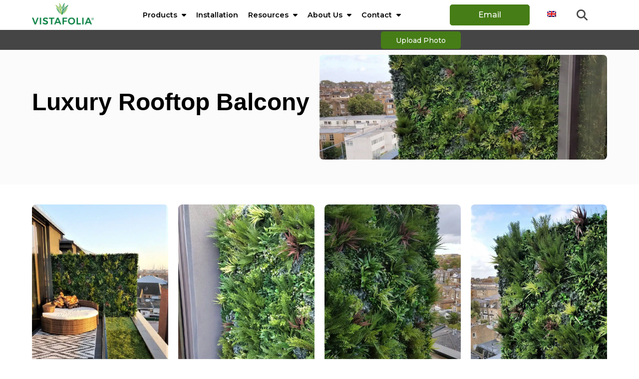

--- FILE ---
content_type: text/html; charset=UTF-8
request_url: https://vistafolia.com/gb/case-studies/chicago-rooftop-balcony/
body_size: 48860
content:
<!DOCTYPE html>
<html lang="en">

<head><meta charset="UTF-8"><script>if(navigator.userAgent.match(/MSIE|Internet Explorer/i)||navigator.userAgent.match(/Trident\/7\..*?rv:11/i)){var href=document.location.href;if(!href.match(/[?&]nowprocket/)){if(href.indexOf("?")==-1){if(href.indexOf("#")==-1){document.location.href=href+"?nowprocket=1"}else{document.location.href=href.replace("#","?nowprocket=1#")}}else{if(href.indexOf("#")==-1){document.location.href=href+"&nowprocket=1"}else{document.location.href=href.replace("#","&nowprocket=1#")}}}}</script><script>(()=>{class RocketLazyLoadScripts{constructor(){this.v="2.0.4",this.userEvents=["keydown","keyup","mousedown","mouseup","mousemove","mouseover","mouseout","touchmove","touchstart","touchend","touchcancel","wheel","click","dblclick","input"],this.attributeEvents=["onblur","onclick","oncontextmenu","ondblclick","onfocus","onmousedown","onmouseenter","onmouseleave","onmousemove","onmouseout","onmouseover","onmouseup","onmousewheel","onscroll","onsubmit"]}async t(){this.i(),this.o(),/iP(ad|hone)/.test(navigator.userAgent)&&this.h(),this.u(),this.l(this),this.m(),this.k(this),this.p(this),this._(),await Promise.all([this.R(),this.L()]),this.lastBreath=Date.now(),this.S(this),this.P(),this.D(),this.O(),this.M(),await this.C(this.delayedScripts.normal),await this.C(this.delayedScripts.defer),await this.C(this.delayedScripts.async),await this.T(),await this.F(),await this.j(),await this.A(),window.dispatchEvent(new Event("rocket-allScriptsLoaded")),this.everythingLoaded=!0,this.lastTouchEnd&&await new Promise(t=>setTimeout(t,500-Date.now()+this.lastTouchEnd)),this.I(),this.H(),this.U(),this.W()}i(){this.CSPIssue=sessionStorage.getItem("rocketCSPIssue"),document.addEventListener("securitypolicyviolation",t=>{this.CSPIssue||"script-src-elem"!==t.violatedDirective||"data"!==t.blockedURI||(this.CSPIssue=!0,sessionStorage.setItem("rocketCSPIssue",!0))},{isRocket:!0})}o(){window.addEventListener("pageshow",t=>{this.persisted=t.persisted,this.realWindowLoadedFired=!0},{isRocket:!0}),window.addEventListener("pagehide",()=>{this.onFirstUserAction=null},{isRocket:!0})}h(){let t;function e(e){t=e}window.addEventListener("touchstart",e,{isRocket:!0}),window.addEventListener("touchend",function i(o){o.changedTouches[0]&&t.changedTouches[0]&&Math.abs(o.changedTouches[0].pageX-t.changedTouches[0].pageX)<10&&Math.abs(o.changedTouches[0].pageY-t.changedTouches[0].pageY)<10&&o.timeStamp-t.timeStamp<200&&(window.removeEventListener("touchstart",e,{isRocket:!0}),window.removeEventListener("touchend",i,{isRocket:!0}),"INPUT"===o.target.tagName&&"text"===o.target.type||(o.target.dispatchEvent(new TouchEvent("touchend",{target:o.target,bubbles:!0})),o.target.dispatchEvent(new MouseEvent("mouseover",{target:o.target,bubbles:!0})),o.target.dispatchEvent(new PointerEvent("click",{target:o.target,bubbles:!0,cancelable:!0,detail:1,clientX:o.changedTouches[0].clientX,clientY:o.changedTouches[0].clientY})),event.preventDefault()))},{isRocket:!0})}q(t){this.userActionTriggered||("mousemove"!==t.type||this.firstMousemoveIgnored?"keyup"===t.type||"mouseover"===t.type||"mouseout"===t.type||(this.userActionTriggered=!0,this.onFirstUserAction&&this.onFirstUserAction()):this.firstMousemoveIgnored=!0),"click"===t.type&&t.preventDefault(),t.stopPropagation(),t.stopImmediatePropagation(),"touchstart"===this.lastEvent&&"touchend"===t.type&&(this.lastTouchEnd=Date.now()),"click"===t.type&&(this.lastTouchEnd=0),this.lastEvent=t.type,t.composedPath&&t.composedPath()[0].getRootNode()instanceof ShadowRoot&&(t.rocketTarget=t.composedPath()[0]),this.savedUserEvents.push(t)}u(){this.savedUserEvents=[],this.userEventHandler=this.q.bind(this),this.userEvents.forEach(t=>window.addEventListener(t,this.userEventHandler,{passive:!1,isRocket:!0})),document.addEventListener("visibilitychange",this.userEventHandler,{isRocket:!0})}U(){this.userEvents.forEach(t=>window.removeEventListener(t,this.userEventHandler,{passive:!1,isRocket:!0})),document.removeEventListener("visibilitychange",this.userEventHandler,{isRocket:!0}),this.savedUserEvents.forEach(t=>{(t.rocketTarget||t.target).dispatchEvent(new window[t.constructor.name](t.type,t))})}m(){const t="return false",e=Array.from(this.attributeEvents,t=>"data-rocket-"+t),i="["+this.attributeEvents.join("],[")+"]",o="[data-rocket-"+this.attributeEvents.join("],[data-rocket-")+"]",s=(e,i,o)=>{o&&o!==t&&(e.setAttribute("data-rocket-"+i,o),e["rocket"+i]=new Function("event",o),e.setAttribute(i,t))};new MutationObserver(t=>{for(const n of t)"attributes"===n.type&&(n.attributeName.startsWith("data-rocket-")||this.everythingLoaded?n.attributeName.startsWith("data-rocket-")&&this.everythingLoaded&&this.N(n.target,n.attributeName.substring(12)):s(n.target,n.attributeName,n.target.getAttribute(n.attributeName))),"childList"===n.type&&n.addedNodes.forEach(t=>{if(t.nodeType===Node.ELEMENT_NODE)if(this.everythingLoaded)for(const i of[t,...t.querySelectorAll(o)])for(const t of i.getAttributeNames())e.includes(t)&&this.N(i,t.substring(12));else for(const e of[t,...t.querySelectorAll(i)])for(const t of e.getAttributeNames())this.attributeEvents.includes(t)&&s(e,t,e.getAttribute(t))})}).observe(document,{subtree:!0,childList:!0,attributeFilter:[...this.attributeEvents,...e]})}I(){this.attributeEvents.forEach(t=>{document.querySelectorAll("[data-rocket-"+t+"]").forEach(e=>{this.N(e,t)})})}N(t,e){const i=t.getAttribute("data-rocket-"+e);i&&(t.setAttribute(e,i),t.removeAttribute("data-rocket-"+e))}k(t){Object.defineProperty(HTMLElement.prototype,"onclick",{get(){return this.rocketonclick||null},set(e){this.rocketonclick=e,this.setAttribute(t.everythingLoaded?"onclick":"data-rocket-onclick","this.rocketonclick(event)")}})}S(t){function e(e,i){let o=e[i];e[i]=null,Object.defineProperty(e,i,{get:()=>o,set(s){t.everythingLoaded?o=s:e["rocket"+i]=o=s}})}e(document,"onreadystatechange"),e(window,"onload"),e(window,"onpageshow");try{Object.defineProperty(document,"readyState",{get:()=>t.rocketReadyState,set(e){t.rocketReadyState=e},configurable:!0}),document.readyState="loading"}catch(t){console.log("WPRocket DJE readyState conflict, bypassing")}}l(t){this.originalAddEventListener=EventTarget.prototype.addEventListener,this.originalRemoveEventListener=EventTarget.prototype.removeEventListener,this.savedEventListeners=[],EventTarget.prototype.addEventListener=function(e,i,o){o&&o.isRocket||!t.B(e,this)&&!t.userEvents.includes(e)||t.B(e,this)&&!t.userActionTriggered||e.startsWith("rocket-")||t.everythingLoaded?t.originalAddEventListener.call(this,e,i,o):(t.savedEventListeners.push({target:this,remove:!1,type:e,func:i,options:o}),"mouseenter"!==e&&"mouseleave"!==e||t.originalAddEventListener.call(this,e,t.savedUserEvents.push,o))},EventTarget.prototype.removeEventListener=function(e,i,o){o&&o.isRocket||!t.B(e,this)&&!t.userEvents.includes(e)||t.B(e,this)&&!t.userActionTriggered||e.startsWith("rocket-")||t.everythingLoaded?t.originalRemoveEventListener.call(this,e,i,o):t.savedEventListeners.push({target:this,remove:!0,type:e,func:i,options:o})}}J(t,e){this.savedEventListeners=this.savedEventListeners.filter(i=>{let o=i.type,s=i.target||window;return e!==o||t!==s||(this.B(o,s)&&(i.type="rocket-"+o),this.$(i),!1)})}H(){EventTarget.prototype.addEventListener=this.originalAddEventListener,EventTarget.prototype.removeEventListener=this.originalRemoveEventListener,this.savedEventListeners.forEach(t=>this.$(t))}$(t){t.remove?this.originalRemoveEventListener.call(t.target,t.type,t.func,t.options):this.originalAddEventListener.call(t.target,t.type,t.func,t.options)}p(t){let e;function i(e){return t.everythingLoaded?e:e.split(" ").map(t=>"load"===t||t.startsWith("load.")?"rocket-jquery-load":t).join(" ")}function o(o){function s(e){const s=o.fn[e];o.fn[e]=o.fn.init.prototype[e]=function(){return this[0]===window&&t.userActionTriggered&&("string"==typeof arguments[0]||arguments[0]instanceof String?arguments[0]=i(arguments[0]):"object"==typeof arguments[0]&&Object.keys(arguments[0]).forEach(t=>{const e=arguments[0][t];delete arguments[0][t],arguments[0][i(t)]=e})),s.apply(this,arguments),this}}if(o&&o.fn&&!t.allJQueries.includes(o)){const e={DOMContentLoaded:[],"rocket-DOMContentLoaded":[]};for(const t in e)document.addEventListener(t,()=>{e[t].forEach(t=>t())},{isRocket:!0});o.fn.ready=o.fn.init.prototype.ready=function(i){function s(){parseInt(o.fn.jquery)>2?setTimeout(()=>i.bind(document)(o)):i.bind(document)(o)}return"function"==typeof i&&(t.realDomReadyFired?!t.userActionTriggered||t.fauxDomReadyFired?s():e["rocket-DOMContentLoaded"].push(s):e.DOMContentLoaded.push(s)),o([])},s("on"),s("one"),s("off"),t.allJQueries.push(o)}e=o}t.allJQueries=[],o(window.jQuery),Object.defineProperty(window,"jQuery",{get:()=>e,set(t){o(t)}})}P(){const t=new Map;document.write=document.writeln=function(e){const i=document.currentScript,o=document.createRange(),s=i.parentElement;let n=t.get(i);void 0===n&&(n=i.nextSibling,t.set(i,n));const c=document.createDocumentFragment();o.setStart(c,0),c.appendChild(o.createContextualFragment(e)),s.insertBefore(c,n)}}async R(){return new Promise(t=>{this.userActionTriggered?t():this.onFirstUserAction=t})}async L(){return new Promise(t=>{document.addEventListener("DOMContentLoaded",()=>{this.realDomReadyFired=!0,t()},{isRocket:!0})})}async j(){return this.realWindowLoadedFired?Promise.resolve():new Promise(t=>{window.addEventListener("load",t,{isRocket:!0})})}M(){this.pendingScripts=[];this.scriptsMutationObserver=new MutationObserver(t=>{for(const e of t)e.addedNodes.forEach(t=>{"SCRIPT"!==t.tagName||t.noModule||t.isWPRocket||this.pendingScripts.push({script:t,promise:new Promise(e=>{const i=()=>{const i=this.pendingScripts.findIndex(e=>e.script===t);i>=0&&this.pendingScripts.splice(i,1),e()};t.addEventListener("load",i,{isRocket:!0}),t.addEventListener("error",i,{isRocket:!0}),setTimeout(i,1e3)})})})}),this.scriptsMutationObserver.observe(document,{childList:!0,subtree:!0})}async F(){await this.X(),this.pendingScripts.length?(await this.pendingScripts[0].promise,await this.F()):this.scriptsMutationObserver.disconnect()}D(){this.delayedScripts={normal:[],async:[],defer:[]},document.querySelectorAll("script[type$=rocketlazyloadscript]").forEach(t=>{t.hasAttribute("data-rocket-src")?t.hasAttribute("async")&&!1!==t.async?this.delayedScripts.async.push(t):t.hasAttribute("defer")&&!1!==t.defer||"module"===t.getAttribute("data-rocket-type")?this.delayedScripts.defer.push(t):this.delayedScripts.normal.push(t):this.delayedScripts.normal.push(t)})}async _(){await this.L();let t=[];document.querySelectorAll("script[type$=rocketlazyloadscript][data-rocket-src]").forEach(e=>{let i=e.getAttribute("data-rocket-src");if(i&&!i.startsWith("data:")){i.startsWith("//")&&(i=location.protocol+i);try{const o=new URL(i).origin;o!==location.origin&&t.push({src:o,crossOrigin:e.crossOrigin||"module"===e.getAttribute("data-rocket-type")})}catch(t){}}}),t=[...new Map(t.map(t=>[JSON.stringify(t),t])).values()],this.Y(t,"preconnect")}async G(t){if(await this.K(),!0!==t.noModule||!("noModule"in HTMLScriptElement.prototype))return new Promise(e=>{let i;function o(){(i||t).setAttribute("data-rocket-status","executed"),e()}try{if(navigator.userAgent.includes("Firefox/")||""===navigator.vendor||this.CSPIssue)i=document.createElement("script"),[...t.attributes].forEach(t=>{let e=t.nodeName;"type"!==e&&("data-rocket-type"===e&&(e="type"),"data-rocket-src"===e&&(e="src"),i.setAttribute(e,t.nodeValue))}),t.text&&(i.text=t.text),t.nonce&&(i.nonce=t.nonce),i.hasAttribute("src")?(i.addEventListener("load",o,{isRocket:!0}),i.addEventListener("error",()=>{i.setAttribute("data-rocket-status","failed-network"),e()},{isRocket:!0}),setTimeout(()=>{i.isConnected||e()},1)):(i.text=t.text,o()),i.isWPRocket=!0,t.parentNode.replaceChild(i,t);else{const i=t.getAttribute("data-rocket-type"),s=t.getAttribute("data-rocket-src");i?(t.type=i,t.removeAttribute("data-rocket-type")):t.removeAttribute("type"),t.addEventListener("load",o,{isRocket:!0}),t.addEventListener("error",i=>{this.CSPIssue&&i.target.src.startsWith("data:")?(console.log("WPRocket: CSP fallback activated"),t.removeAttribute("src"),this.G(t).then(e)):(t.setAttribute("data-rocket-status","failed-network"),e())},{isRocket:!0}),s?(t.fetchPriority="high",t.removeAttribute("data-rocket-src"),t.src=s):t.src="data:text/javascript;base64,"+window.btoa(unescape(encodeURIComponent(t.text)))}}catch(i){t.setAttribute("data-rocket-status","failed-transform"),e()}});t.setAttribute("data-rocket-status","skipped")}async C(t){const e=t.shift();return e?(e.isConnected&&await this.G(e),this.C(t)):Promise.resolve()}O(){this.Y([...this.delayedScripts.normal,...this.delayedScripts.defer,...this.delayedScripts.async],"preload")}Y(t,e){this.trash=this.trash||[];let i=!0;var o=document.createDocumentFragment();t.forEach(t=>{const s=t.getAttribute&&t.getAttribute("data-rocket-src")||t.src;if(s&&!s.startsWith("data:")){const n=document.createElement("link");n.href=s,n.rel=e,"preconnect"!==e&&(n.as="script",n.fetchPriority=i?"high":"low"),t.getAttribute&&"module"===t.getAttribute("data-rocket-type")&&(n.crossOrigin=!0),t.crossOrigin&&(n.crossOrigin=t.crossOrigin),t.integrity&&(n.integrity=t.integrity),t.nonce&&(n.nonce=t.nonce),o.appendChild(n),this.trash.push(n),i=!1}}),document.head.appendChild(o)}W(){this.trash.forEach(t=>t.remove())}async T(){try{document.readyState="interactive"}catch(t){}this.fauxDomReadyFired=!0;try{await this.K(),this.J(document,"readystatechange"),document.dispatchEvent(new Event("rocket-readystatechange")),await this.K(),document.rocketonreadystatechange&&document.rocketonreadystatechange(),await this.K(),this.J(document,"DOMContentLoaded"),document.dispatchEvent(new Event("rocket-DOMContentLoaded")),await this.K(),this.J(window,"DOMContentLoaded"),window.dispatchEvent(new Event("rocket-DOMContentLoaded"))}catch(t){console.error(t)}}async A(){try{document.readyState="complete"}catch(t){}try{await this.K(),this.J(document,"readystatechange"),document.dispatchEvent(new Event("rocket-readystatechange")),await this.K(),document.rocketonreadystatechange&&document.rocketonreadystatechange(),await this.K(),this.J(window,"load"),window.dispatchEvent(new Event("rocket-load")),await this.K(),window.rocketonload&&window.rocketonload(),await this.K(),this.allJQueries.forEach(t=>t(window).trigger("rocket-jquery-load")),await this.K(),this.J(window,"pageshow");const t=new Event("rocket-pageshow");t.persisted=this.persisted,window.dispatchEvent(t),await this.K(),window.rocketonpageshow&&window.rocketonpageshow({persisted:this.persisted})}catch(t){console.error(t)}}async K(){Date.now()-this.lastBreath>45&&(await this.X(),this.lastBreath=Date.now())}async X(){return document.hidden?new Promise(t=>setTimeout(t)):new Promise(t=>requestAnimationFrame(t))}B(t,e){return e===document&&"readystatechange"===t||(e===document&&"DOMContentLoaded"===t||(e===window&&"DOMContentLoaded"===t||(e===window&&"load"===t||e===window&&"pageshow"===t)))}static run(){(new RocketLazyLoadScripts).t()}}RocketLazyLoadScripts.run()})();</script>
  
  <meta name="viewport" content="width=device-width, initial-scale=1">
  <title>Luxury Rooftop Balcony - Vistafolia</title>
<link data-rocket-prefetch href="https://cdnjs.cloudflare.com" rel="dns-prefetch">
<link data-rocket-prefetch href="https://api.mapbox.com" rel="dns-prefetch">
<link data-rocket-prefetch href="https://www.gstatic.com" rel="dns-prefetch">
<link data-rocket-prefetch href="https://www.googletagmanager.com" rel="dns-prefetch">
<link data-rocket-prefetch href="https://cdn.jsdelivr.net" rel="dns-prefetch">
<link data-rocket-prefetch href="https://analytics.ahrefs.com" rel="dns-prefetch">
<link data-rocket-prefetch href="https://www.google.com" rel="dns-prefetch"><link rel="preload" data-rocket-preload as="image" href="https://vistafolia.com/wp-content/uploads/2024/11/maple_building_london_rooftop_green_wall_banner-min.jpg" fetchpriority="high">
  <link rel="profile" href="https://gmpg.org/xfn/11">
  <link rel="pingback" href="https://vistafolia.com/xmlrpc.php">
  <link data-minify="1" rel="stylesheet" href="https://vistafolia.com/wp-content/cache/min/1/ajax/libs/font-awesome/6.4.2/css/all.min.css?ver=1767892268" crossorigin="anonymous" referrerpolicy="no-referrer" />
  <link data-minify="1" href="https://vistafolia.com/wp-content/cache/min/1/mapbox-gl-js/v3.3.0/mapbox-gl.css?ver=1767892268" rel="stylesheet">
  <script type="rocketlazyloadscript" data-minify="1" data-rocket-src="https://vistafolia.com/wp-content/cache/min/1/mapbox-gl-js/v3.3.0/mapbox-gl.js?ver=1767892269" data-rocket-defer defer></script>
  <link data-minify="1" rel="stylesheet" href="https://vistafolia.com/wp-content/cache/min/1/npm/swiper@11/swiper-bundle.min.css?ver=1767892268" />
  <script type="rocketlazyloadscript" data-minify="1" data-rocket-src="https://vistafolia.com/wp-content/cache/min/1/analytics.js?ver=1767892269" data-key="zZUgLFoV0m7Tfa7sivtd8w" defer="true"></script>
  <link data-minify="1" rel="stylesheet" href="https://vistafolia.com/wp-content/cache/min/1/npm/@fancyapps/ui@5.0/dist/fancybox/fancybox.css?ver=1767892268" />

  <script type="rocketlazyloadscript">
    (function(w, d, s, l, i) {
      w[l] = w[l] || [];
      w[l].push({
        'gtm.start': new Date().getTime(),
        event: 'gtm.js'
      });
      var f = d.getElementsByTagName(s)[0],
        j = d.createElement(s),
        dl = l != 'dataLayer' ? '&l=' + l : '';
      j.async = true;
      j.src =
        'https://www.googletagmanager.com/gtm.js?id=' + i + dl;
      f.parentNode.insertBefore(j, f);
    })(window, document, 'script', 'dataLayer', 'GTM-KZ46LLJ');
  </script>
  
<!-- Search Engine Optimization by Rank Math PRO - https://rankmath.com/ -->
<meta name="description" content="This elegant building in downtown Chicago, Illinois, was once a warehouse, bustling with activity. Now, the activity comes in the form of its many."/>
<meta name="robots" content="follow, index, max-snippet:-1, max-video-preview:-1, max-image-preview:large"/>
<link rel="canonical" href="https://vistafolia.com/gb/case-studies/chicago-rooftop-balcony/" />
<meta property="og:locale" content="en_GB" />
<meta property="og:type" content="article" />
<meta property="og:title" content="Luxury Rooftop Balcony - Vistafolia" />
<meta property="og:description" content="This elegant building in downtown Chicago, Illinois, was once a warehouse, bustling with activity. Now, the activity comes in the form of its many." />
<meta property="og:url" content="https://vistafolia.com/gb/case-studies/chicago-rooftop-balcony/" />
<meta property="og:site_name" content="Vistafolia" />
<meta property="og:updated_time" content="2024-12-20T10:09:33+00:00" />
<meta property="og:image" content="https://vistafolia.com/wp-content/uploads/2024/11/maple_building_london_rooftop_green_wall_banner-min.jpg" />
<meta property="og:image:secure_url" content="https://vistafolia.com/wp-content/uploads/2024/11/maple_building_london_rooftop_green_wall_banner-min.jpg" />
<meta property="og:image:width" content="1920" />
<meta property="og:image:height" content="700" />
<meta property="og:image:alt" content="A vertical garden on a building exterior, covered in lush green plants and a few small succulents, overlooks a luxury rooftop balcony and a sprawling cityscape with rooftops and a cloudy sky in the background." />
<meta property="og:image:type" content="image/jpeg" />
<meta name="twitter:card" content="summary_large_image" />
<meta name="twitter:title" content="Luxury Rooftop Balcony - Vistafolia" />
<meta name="twitter:description" content="This elegant building in downtown Chicago, Illinois, was once a warehouse, bustling with activity. Now, the activity comes in the form of its many." />
<meta name="twitter:image" content="https://vistafolia.com/wp-content/uploads/2024/11/maple_building_london_rooftop_green_wall_banner-min.jpg" />
<script type="application/ld+json" class="rank-math-schema-pro">{"@context":"https://schema.org","@graph":[{"@type":"BreadcrumbList","@id":"https://vistafolia.com/gb/case-studies/chicago-rooftop-balcony/#breadcrumb","itemListElement":[{"@type":"ListItem","position":"1","item":{"@id":"https://vistafolia.com/gb","name":"Home"}},{"@type":"ListItem","position":"2","item":{"@id":"https://vistafolia.com/gb/case-studies/chicago-rooftop-balcony/","name":"Luxury Rooftop Balcony"}}]}]}</script>
<!-- /Rank Math WordPress SEO plugin -->

<link rel='dns-prefetch' href='//vistafolia.com' />
<link rel="alternate" title="oEmbed (JSON)" type="application/json+oembed" href="https://vistafolia.com/gb/wp-json/oembed/1.0/embed?url=https%3A%2F%2Fvistafolia.com%2Fgb%2Fcase-studies%2Fchicago-rooftop-balcony%2F" />
<link rel="alternate" title="oEmbed (XML)" type="text/xml+oembed" href="https://vistafolia.com/gb/wp-json/oembed/1.0/embed?url=https%3A%2F%2Fvistafolia.com%2Fgb%2Fcase-studies%2Fchicago-rooftop-balcony%2F&#038;format=xml" />
<style id='wp-img-auto-sizes-contain-inline-css'>
img:is([sizes=auto i],[sizes^="auto," i]){contain-intrinsic-size:3000px 1500px}
/*# sourceURL=wp-img-auto-sizes-contain-inline-css */
</style>
<style id='wp-emoji-styles-inline-css'>

	img.wp-smiley, img.emoji {
		display: inline !important;
		border: none !important;
		box-shadow: none !important;
		height: 1em !important;
		width: 1em !important;
		margin: 0 0.07em !important;
		vertical-align: -0.1em !important;
		background: none !important;
		padding: 0 !important;
	}
/*# sourceURL=wp-emoji-styles-inline-css */
</style>
<style id='wp-block-library-inline-css'>
:root{--wp-block-synced-color:#7a00df;--wp-block-synced-color--rgb:122,0,223;--wp-bound-block-color:var(--wp-block-synced-color);--wp-editor-canvas-background:#ddd;--wp-admin-theme-color:#007cba;--wp-admin-theme-color--rgb:0,124,186;--wp-admin-theme-color-darker-10:#006ba1;--wp-admin-theme-color-darker-10--rgb:0,107,160.5;--wp-admin-theme-color-darker-20:#005a87;--wp-admin-theme-color-darker-20--rgb:0,90,135;--wp-admin-border-width-focus:2px}@media (min-resolution:192dpi){:root{--wp-admin-border-width-focus:1.5px}}.wp-element-button{cursor:pointer}:root .has-very-light-gray-background-color{background-color:#eee}:root .has-very-dark-gray-background-color{background-color:#313131}:root .has-very-light-gray-color{color:#eee}:root .has-very-dark-gray-color{color:#313131}:root .has-vivid-green-cyan-to-vivid-cyan-blue-gradient-background{background:linear-gradient(135deg,#00d084,#0693e3)}:root .has-purple-crush-gradient-background{background:linear-gradient(135deg,#34e2e4,#4721fb 50%,#ab1dfe)}:root .has-hazy-dawn-gradient-background{background:linear-gradient(135deg,#faaca8,#dad0ec)}:root .has-subdued-olive-gradient-background{background:linear-gradient(135deg,#fafae1,#67a671)}:root .has-atomic-cream-gradient-background{background:linear-gradient(135deg,#fdd79a,#004a59)}:root .has-nightshade-gradient-background{background:linear-gradient(135deg,#330968,#31cdcf)}:root .has-midnight-gradient-background{background:linear-gradient(135deg,#020381,#2874fc)}:root{--wp--preset--font-size--normal:16px;--wp--preset--font-size--huge:42px}.has-regular-font-size{font-size:1em}.has-larger-font-size{font-size:2.625em}.has-normal-font-size{font-size:var(--wp--preset--font-size--normal)}.has-huge-font-size{font-size:var(--wp--preset--font-size--huge)}.has-text-align-center{text-align:center}.has-text-align-left{text-align:left}.has-text-align-right{text-align:right}.has-fit-text{white-space:nowrap!important}#end-resizable-editor-section{display:none}.aligncenter{clear:both}.items-justified-left{justify-content:flex-start}.items-justified-center{justify-content:center}.items-justified-right{justify-content:flex-end}.items-justified-space-between{justify-content:space-between}.screen-reader-text{border:0;clip-path:inset(50%);height:1px;margin:-1px;overflow:hidden;padding:0;position:absolute;width:1px;word-wrap:normal!important}.screen-reader-text:focus{background-color:#ddd;clip-path:none;color:#444;display:block;font-size:1em;height:auto;left:5px;line-height:normal;padding:15px 23px 14px;text-decoration:none;top:5px;width:auto;z-index:100000}html :where(.has-border-color){border-style:solid}html :where([style*=border-top-color]){border-top-style:solid}html :where([style*=border-right-color]){border-right-style:solid}html :where([style*=border-bottom-color]){border-bottom-style:solid}html :where([style*=border-left-color]){border-left-style:solid}html :where([style*=border-width]){border-style:solid}html :where([style*=border-top-width]){border-top-style:solid}html :where([style*=border-right-width]){border-right-style:solid}html :where([style*=border-bottom-width]){border-bottom-style:solid}html :where([style*=border-left-width]){border-left-style:solid}html :where(img[class*=wp-image-]){height:auto;max-width:100%}:where(figure){margin:0 0 1em}html :where(.is-position-sticky){--wp-admin--admin-bar--position-offset:var(--wp-admin--admin-bar--height,0px)}@media screen and (max-width:600px){html :where(.is-position-sticky){--wp-admin--admin-bar--position-offset:0px}}

/*# sourceURL=wp-block-library-inline-css */
</style><link data-minify="1" rel='stylesheet' id='wc-blocks-style-css' href='https://vistafolia.com/wp-content/cache/min/1/wp-content/plugins/woocommerce/assets/client/blocks/wc-blocks.css?ver=1767892268' media='all' />
<style id='global-styles-inline-css'>
:root{--wp--preset--aspect-ratio--square: 1;--wp--preset--aspect-ratio--4-3: 4/3;--wp--preset--aspect-ratio--3-4: 3/4;--wp--preset--aspect-ratio--3-2: 3/2;--wp--preset--aspect-ratio--2-3: 2/3;--wp--preset--aspect-ratio--16-9: 16/9;--wp--preset--aspect-ratio--9-16: 9/16;--wp--preset--color--black: #000000;--wp--preset--color--cyan-bluish-gray: #abb8c3;--wp--preset--color--white: #ffffff;--wp--preset--color--pale-pink: #f78da7;--wp--preset--color--vivid-red: #cf2e2e;--wp--preset--color--luminous-vivid-orange: #ff6900;--wp--preset--color--luminous-vivid-amber: #fcb900;--wp--preset--color--light-green-cyan: #7bdcb5;--wp--preset--color--vivid-green-cyan: #00d084;--wp--preset--color--pale-cyan-blue: #8ed1fc;--wp--preset--color--vivid-cyan-blue: #0693e3;--wp--preset--color--vivid-purple: #9b51e0;--wp--preset--gradient--vivid-cyan-blue-to-vivid-purple: linear-gradient(135deg,rgb(6,147,227) 0%,rgb(155,81,224) 100%);--wp--preset--gradient--light-green-cyan-to-vivid-green-cyan: linear-gradient(135deg,rgb(122,220,180) 0%,rgb(0,208,130) 100%);--wp--preset--gradient--luminous-vivid-amber-to-luminous-vivid-orange: linear-gradient(135deg,rgb(252,185,0) 0%,rgb(255,105,0) 100%);--wp--preset--gradient--luminous-vivid-orange-to-vivid-red: linear-gradient(135deg,rgb(255,105,0) 0%,rgb(207,46,46) 100%);--wp--preset--gradient--very-light-gray-to-cyan-bluish-gray: linear-gradient(135deg,rgb(238,238,238) 0%,rgb(169,184,195) 100%);--wp--preset--gradient--cool-to-warm-spectrum: linear-gradient(135deg,rgb(74,234,220) 0%,rgb(151,120,209) 20%,rgb(207,42,186) 40%,rgb(238,44,130) 60%,rgb(251,105,98) 80%,rgb(254,248,76) 100%);--wp--preset--gradient--blush-light-purple: linear-gradient(135deg,rgb(255,206,236) 0%,rgb(152,150,240) 100%);--wp--preset--gradient--blush-bordeaux: linear-gradient(135deg,rgb(254,205,165) 0%,rgb(254,45,45) 50%,rgb(107,0,62) 100%);--wp--preset--gradient--luminous-dusk: linear-gradient(135deg,rgb(255,203,112) 0%,rgb(199,81,192) 50%,rgb(65,88,208) 100%);--wp--preset--gradient--pale-ocean: linear-gradient(135deg,rgb(255,245,203) 0%,rgb(182,227,212) 50%,rgb(51,167,181) 100%);--wp--preset--gradient--electric-grass: linear-gradient(135deg,rgb(202,248,128) 0%,rgb(113,206,126) 100%);--wp--preset--gradient--midnight: linear-gradient(135deg,rgb(2,3,129) 0%,rgb(40,116,252) 100%);--wp--preset--font-size--small: 13px;--wp--preset--font-size--medium: 20px;--wp--preset--font-size--large: 36px;--wp--preset--font-size--x-large: 42px;--wp--preset--spacing--20: 0.44rem;--wp--preset--spacing--30: 0.67rem;--wp--preset--spacing--40: 1rem;--wp--preset--spacing--50: 1.5rem;--wp--preset--spacing--60: 2.25rem;--wp--preset--spacing--70: 3.38rem;--wp--preset--spacing--80: 5.06rem;--wp--preset--shadow--natural: 6px 6px 9px rgba(0, 0, 0, 0.2);--wp--preset--shadow--deep: 12px 12px 50px rgba(0, 0, 0, 0.4);--wp--preset--shadow--sharp: 6px 6px 0px rgba(0, 0, 0, 0.2);--wp--preset--shadow--outlined: 6px 6px 0px -3px rgb(255, 255, 255), 6px 6px rgb(0, 0, 0);--wp--preset--shadow--crisp: 6px 6px 0px rgb(0, 0, 0);}:where(.is-layout-flex){gap: 0.5em;}:where(.is-layout-grid){gap: 0.5em;}body .is-layout-flex{display: flex;}.is-layout-flex{flex-wrap: wrap;align-items: center;}.is-layout-flex > :is(*, div){margin: 0;}body .is-layout-grid{display: grid;}.is-layout-grid > :is(*, div){margin: 0;}:where(.wp-block-columns.is-layout-flex){gap: 2em;}:where(.wp-block-columns.is-layout-grid){gap: 2em;}:where(.wp-block-post-template.is-layout-flex){gap: 1.25em;}:where(.wp-block-post-template.is-layout-grid){gap: 1.25em;}.has-black-color{color: var(--wp--preset--color--black) !important;}.has-cyan-bluish-gray-color{color: var(--wp--preset--color--cyan-bluish-gray) !important;}.has-white-color{color: var(--wp--preset--color--white) !important;}.has-pale-pink-color{color: var(--wp--preset--color--pale-pink) !important;}.has-vivid-red-color{color: var(--wp--preset--color--vivid-red) !important;}.has-luminous-vivid-orange-color{color: var(--wp--preset--color--luminous-vivid-orange) !important;}.has-luminous-vivid-amber-color{color: var(--wp--preset--color--luminous-vivid-amber) !important;}.has-light-green-cyan-color{color: var(--wp--preset--color--light-green-cyan) !important;}.has-vivid-green-cyan-color{color: var(--wp--preset--color--vivid-green-cyan) !important;}.has-pale-cyan-blue-color{color: var(--wp--preset--color--pale-cyan-blue) !important;}.has-vivid-cyan-blue-color{color: var(--wp--preset--color--vivid-cyan-blue) !important;}.has-vivid-purple-color{color: var(--wp--preset--color--vivid-purple) !important;}.has-black-background-color{background-color: var(--wp--preset--color--black) !important;}.has-cyan-bluish-gray-background-color{background-color: var(--wp--preset--color--cyan-bluish-gray) !important;}.has-white-background-color{background-color: var(--wp--preset--color--white) !important;}.has-pale-pink-background-color{background-color: var(--wp--preset--color--pale-pink) !important;}.has-vivid-red-background-color{background-color: var(--wp--preset--color--vivid-red) !important;}.has-luminous-vivid-orange-background-color{background-color: var(--wp--preset--color--luminous-vivid-orange) !important;}.has-luminous-vivid-amber-background-color{background-color: var(--wp--preset--color--luminous-vivid-amber) !important;}.has-light-green-cyan-background-color{background-color: var(--wp--preset--color--light-green-cyan) !important;}.has-vivid-green-cyan-background-color{background-color: var(--wp--preset--color--vivid-green-cyan) !important;}.has-pale-cyan-blue-background-color{background-color: var(--wp--preset--color--pale-cyan-blue) !important;}.has-vivid-cyan-blue-background-color{background-color: var(--wp--preset--color--vivid-cyan-blue) !important;}.has-vivid-purple-background-color{background-color: var(--wp--preset--color--vivid-purple) !important;}.has-black-border-color{border-color: var(--wp--preset--color--black) !important;}.has-cyan-bluish-gray-border-color{border-color: var(--wp--preset--color--cyan-bluish-gray) !important;}.has-white-border-color{border-color: var(--wp--preset--color--white) !important;}.has-pale-pink-border-color{border-color: var(--wp--preset--color--pale-pink) !important;}.has-vivid-red-border-color{border-color: var(--wp--preset--color--vivid-red) !important;}.has-luminous-vivid-orange-border-color{border-color: var(--wp--preset--color--luminous-vivid-orange) !important;}.has-luminous-vivid-amber-border-color{border-color: var(--wp--preset--color--luminous-vivid-amber) !important;}.has-light-green-cyan-border-color{border-color: var(--wp--preset--color--light-green-cyan) !important;}.has-vivid-green-cyan-border-color{border-color: var(--wp--preset--color--vivid-green-cyan) !important;}.has-pale-cyan-blue-border-color{border-color: var(--wp--preset--color--pale-cyan-blue) !important;}.has-vivid-cyan-blue-border-color{border-color: var(--wp--preset--color--vivid-cyan-blue) !important;}.has-vivid-purple-border-color{border-color: var(--wp--preset--color--vivid-purple) !important;}.has-vivid-cyan-blue-to-vivid-purple-gradient-background{background: var(--wp--preset--gradient--vivid-cyan-blue-to-vivid-purple) !important;}.has-light-green-cyan-to-vivid-green-cyan-gradient-background{background: var(--wp--preset--gradient--light-green-cyan-to-vivid-green-cyan) !important;}.has-luminous-vivid-amber-to-luminous-vivid-orange-gradient-background{background: var(--wp--preset--gradient--luminous-vivid-amber-to-luminous-vivid-orange) !important;}.has-luminous-vivid-orange-to-vivid-red-gradient-background{background: var(--wp--preset--gradient--luminous-vivid-orange-to-vivid-red) !important;}.has-very-light-gray-to-cyan-bluish-gray-gradient-background{background: var(--wp--preset--gradient--very-light-gray-to-cyan-bluish-gray) !important;}.has-cool-to-warm-spectrum-gradient-background{background: var(--wp--preset--gradient--cool-to-warm-spectrum) !important;}.has-blush-light-purple-gradient-background{background: var(--wp--preset--gradient--blush-light-purple) !important;}.has-blush-bordeaux-gradient-background{background: var(--wp--preset--gradient--blush-bordeaux) !important;}.has-luminous-dusk-gradient-background{background: var(--wp--preset--gradient--luminous-dusk) !important;}.has-pale-ocean-gradient-background{background: var(--wp--preset--gradient--pale-ocean) !important;}.has-electric-grass-gradient-background{background: var(--wp--preset--gradient--electric-grass) !important;}.has-midnight-gradient-background{background: var(--wp--preset--gradient--midnight) !important;}.has-small-font-size{font-size: var(--wp--preset--font-size--small) !important;}.has-medium-font-size{font-size: var(--wp--preset--font-size--medium) !important;}.has-large-font-size{font-size: var(--wp--preset--font-size--large) !important;}.has-x-large-font-size{font-size: var(--wp--preset--font-size--x-large) !important;}
/*# sourceURL=global-styles-inline-css */
</style>

<style id='classic-theme-styles-inline-css'>
/*! This file is auto-generated */
.wp-block-button__link{color:#fff;background-color:#32373c;border-radius:9999px;box-shadow:none;text-decoration:none;padding:calc(.667em + 2px) calc(1.333em + 2px);font-size:1.125em}.wp-block-file__button{background:#32373c;color:#fff;text-decoration:none}
/*# sourceURL=/wp-includes/css/classic-themes.min.css */
</style>
<link data-minify="1" rel='stylesheet' id='woof-css' href='https://vistafolia.com/wp-content/cache/background-css/1/vistafolia.com/wp-content/cache/min/1/wp-content/plugins/woocommerce-products-filter/css/front.css?ver=1767892268&wpr_t=1768745006' media='all' />
<style id='woof-inline-css'>

.woof_products_top_panel li span, .woof_products_top_panel2 li span{background: var(--wpr-bg-88bbf7bc-3e16-41cc-8bfe-830b342038d8);background-size: 14px 14px;background-repeat: no-repeat;background-position: right;}
.woof_edit_view{
                    display: none;
                }

/*# sourceURL=woof-inline-css */
</style>
<link rel='stylesheet' id='chosen-drop-down-css' href='https://vistafolia.com/wp-content/cache/background-css/1/vistafolia.com/wp-content/plugins/woocommerce-products-filter/js/chosen/chosen.min.css?ver=1.3.7.4&wpr_t=1768745006' media='all' />
<link data-minify="1" rel='stylesheet' id='icheck-jquery-color-flat-css' href='https://vistafolia.com/wp-content/cache/background-css/1/vistafolia.com/wp-content/cache/min/1/wp-content/plugins/woocommerce-products-filter/js/icheck/skins/flat/_all.css?ver=1767892268&wpr_t=1768745006' media='all' />
<link data-minify="1" rel='stylesheet' id='icheck-jquery-color-square-css' href='https://vistafolia.com/wp-content/cache/background-css/1/vistafolia.com/wp-content/cache/min/1/wp-content/plugins/woocommerce-products-filter/js/icheck/skins/square/_all.css?ver=1767892268&wpr_t=1768745006' media='all' />
<link data-minify="1" rel='stylesheet' id='icheck-jquery-color-minimal-css' href='https://vistafolia.com/wp-content/cache/background-css/1/vistafolia.com/wp-content/cache/min/1/wp-content/plugins/woocommerce-products-filter/js/icheck/skins/minimal/_all.css?ver=1767892268&wpr_t=1768745006' media='all' />
<link data-minify="1" rel='stylesheet' id='woof_by_author_html_items-css' href='https://vistafolia.com/wp-content/cache/min/1/wp-content/plugins/woocommerce-products-filter/ext/by_author/css/by_author.css?ver=1767892268' media='all' />
<link data-minify="1" rel='stylesheet' id='woof_by_instock_html_items-css' href='https://vistafolia.com/wp-content/cache/min/1/wp-content/plugins/woocommerce-products-filter/ext/by_instock/css/by_instock.css?ver=1767892268' media='all' />
<link data-minify="1" rel='stylesheet' id='woof_by_onsales_html_items-css' href='https://vistafolia.com/wp-content/cache/min/1/wp-content/plugins/woocommerce-products-filter/ext/by_onsales/css/by_onsales.css?ver=1767892268' media='all' />
<link data-minify="1" rel='stylesheet' id='woof_by_text_html_items-css' href='https://vistafolia.com/wp-content/cache/background-css/1/vistafolia.com/wp-content/cache/min/1/wp-content/plugins/woocommerce-products-filter/ext/by_text/assets/css/front.css?ver=1767892268&wpr_t=1768745006' media='all' />
<link data-minify="1" rel='stylesheet' id='woof_label_html_items-css' href='https://vistafolia.com/wp-content/cache/min/1/wp-content/plugins/woocommerce-products-filter/ext/label/css/html_types/label.css?ver=1767892268' media='all' />
<link data-minify="1" rel='stylesheet' id='woof_select_radio_check_html_items-css' href='https://vistafolia.com/wp-content/cache/background-css/1/vistafolia.com/wp-content/cache/min/1/wp-content/plugins/woocommerce-products-filter/ext/select_radio_check/css/html_types/select_radio_check.css?ver=1767892268&wpr_t=1768745006' media='all' />
<link data-minify="1" rel='stylesheet' id='woof_sd_html_items_checkbox-css' href='https://vistafolia.com/wp-content/cache/min/1/wp-content/plugins/woocommerce-products-filter/ext/smart_designer/css/elements/checkbox.css?ver=1767892268' media='all' />
<link data-minify="1" rel='stylesheet' id='woof_sd_html_items_radio-css' href='https://vistafolia.com/wp-content/cache/min/1/wp-content/plugins/woocommerce-products-filter/ext/smart_designer/css/elements/radio.css?ver=1767892268' media='all' />
<link data-minify="1" rel='stylesheet' id='woof_sd_html_items_switcher-css' href='https://vistafolia.com/wp-content/cache/min/1/wp-content/plugins/woocommerce-products-filter/ext/smart_designer/css/elements/switcher.css?ver=1767892268' media='all' />
<link data-minify="1" rel='stylesheet' id='woof_sd_html_items_color-css' href='https://vistafolia.com/wp-content/cache/min/1/wp-content/plugins/woocommerce-products-filter/ext/smart_designer/css/elements/color.css?ver=1767892268' media='all' />
<link data-minify="1" rel='stylesheet' id='woof_sd_html_items_tooltip-css' href='https://vistafolia.com/wp-content/cache/min/1/wp-content/plugins/woocommerce-products-filter/ext/smart_designer/css/tooltip.css?ver=1767892268' media='all' />
<link data-minify="1" rel='stylesheet' id='woof_sd_html_items_front-css' href='https://vistafolia.com/wp-content/cache/min/1/wp-content/plugins/woocommerce-products-filter/ext/smart_designer/css/front.css?ver=1767892268' media='all' />
<link data-minify="1" rel='stylesheet' id='woof-switcher23-css' href='https://vistafolia.com/wp-content/cache/min/1/wp-content/plugins/woocommerce-products-filter/css/switcher.css?ver=1767892268' media='all' />
<link data-minify="1" rel='stylesheet' id='woocommerce-layout-css' href='https://vistafolia.com/wp-content/cache/min/1/wp-content/plugins/woocommerce/assets/css/woocommerce-layout.css?ver=1767892268' media='all' />
<link data-minify="1" rel='stylesheet' id='woocommerce-smallscreen-css' href='https://vistafolia.com/wp-content/cache/min/1/wp-content/plugins/woocommerce/assets/css/woocommerce-smallscreen.css?ver=1767892268' media='only screen and (max-width: 768px)' />
<link data-minify="1" rel='stylesheet' id='woocommerce-general-css' href='https://vistafolia.com/wp-content/cache/background-css/1/vistafolia.com/wp-content/cache/min/1/wp-content/plugins/woocommerce/assets/css/woocommerce.css?ver=1767892268&wpr_t=1768745006' media='all' />
<style id='woocommerce-inline-inline-css'>
.woocommerce form .form-row .required { visibility: visible; }
/*# sourceURL=woocommerce-inline-inline-css */
</style>
<link data-minify="1" rel='stylesheet' id='wpsl-styles-css' href='https://vistafolia.com/wp-content/cache/background-css/1/vistafolia.com/wp-content/cache/min/1/wp-content/plugins/wp-store-locator/css/styles.min.css?ver=1767892268&wpr_t=1768745006' media='all' />
<link data-minify="1" rel='stylesheet' id='contact-form-7-css' href='https://vistafolia.com/wp-content/cache/min/1/wp-content/plugins/contact-form-7/includes/css/styles.css?ver=1767892268' media='all' />
<link data-minify="1" rel='stylesheet' id='wpcf7-redirect-script-frontend-css' href='https://vistafolia.com/wp-content/cache/min/1/wp-content/plugins/wpcf7-redirect/build/assets/frontend-script.css?ver=1767892268' media='all' />
<link data-minify="1" rel='stylesheet' id='trp-floater-language-switcher-style-css' href='https://vistafolia.com/wp-content/cache/min/1/wp-content/plugins/translatepress-multilingual/assets/css/trp-floater-language-switcher.css?ver=1767892268' media='all' />
<link data-minify="1" rel='stylesheet' id='trp-language-switcher-style-css' href='https://vistafolia.com/wp-content/cache/background-css/1/vistafolia.com/wp-content/cache/min/1/wp-content/plugins/translatepress-multilingual/assets/css/trp-language-switcher.css?ver=1767892268&wpr_t=1768745006' media='all' />
<link data-minify="1" rel='stylesheet' id='trp-popup-style-css' href='https://vistafolia.com/wp-content/cache/min/1/wp-content/plugins/translatepress-business/add-ons-pro/automatic-language-detection/assets/css/trp-popup.css?ver=1767892268' media='all' />
<link rel='stylesheet' id='search-filter-plugin-styles-css' href='https://vistafolia.com/wp-content/cache/background-css/1/vistafolia.com/wp-content/plugins/search-filter-pro/public/assets/css/search-filter.min.css?ver=2.5.21&wpr_t=1768745006' media='all' />
<link data-minify="1" rel='stylesheet' id='grw-public-main-css-css' href='https://vistafolia.com/wp-content/cache/min/1/wp-content/plugins/widget-google-reviews/assets/css/public-main.css?ver=1767892268' media='all' />
<link data-minify="1" rel='stylesheet' id='tws-styles-css' href='https://vistafolia.com/wp-content/cache/min/1/wp-content/themes/tws_theme_2/dist/main.css?ver=1767892269' media='all' />
<link data-minify="1" rel='stylesheet' id='custom-styles-css' href='https://vistafolia.com/wp-content/cache/min/1/wp-content/themes/tws_theme_2/dist/custom.css?ver=1767892269' media='all' />
<style id='rocket-lazyload-inline-css'>
.rll-youtube-player{position:relative;padding-bottom:56.23%;height:0;overflow:hidden;max-width:100%;}.rll-youtube-player:focus-within{outline: 2px solid currentColor;outline-offset: 5px;}.rll-youtube-player iframe{position:absolute;top:0;left:0;width:100%;height:100%;z-index:100;background:0 0}.rll-youtube-player img{bottom:0;display:block;left:0;margin:auto;max-width:100%;width:100%;position:absolute;right:0;top:0;border:none;height:auto;-webkit-transition:.4s all;-moz-transition:.4s all;transition:.4s all}.rll-youtube-player img:hover{-webkit-filter:brightness(75%)}.rll-youtube-player .play{height:100%;width:100%;left:0;top:0;position:absolute;background:var(--wpr-bg-a7d26012-f087-417b-b55a-13ee072d5140) no-repeat center;background-color: transparent !important;cursor:pointer;border:none;}
/*# sourceURL=rocket-lazyload-inline-css */
</style>
<link data-minify="1" rel='stylesheet' id='dnd-upload-cf7-css' href='https://vistafolia.com/wp-content/cache/min/1/wp-content/plugins/drag-and-drop-multiple-file-upload-contact-form-7/assets/css/dnd-upload-cf7.css?ver=1767892269' media='all' />
<script id="woof-husky-js-extra">
var woof_husky_txt = {"ajax_url":"https://vistafolia.com/wp-admin/admin-ajax.php","plugin_uri":"https://vistafolia.com/wp-content/plugins/woocommerce-products-filter/ext/by_text/","loader":"https://vistafolia.com/wp-content/plugins/woocommerce-products-filter/ext/by_text/assets/img/ajax-loader.gif","not_found":"Nothing found!","prev":"Prev","next":"Next","site_link":"https://vistafolia.com","default_data":{"placeholder":"","behavior":"title_or_content_or_excerpt","search_by_full_word":"0","autocomplete":1,"how_to_open_links":"0","taxonomy_compatibility":"0","sku_compatibility":"1","custom_fields":"","search_desc_variant":"0","view_text_length":"10","min_symbols":"3","max_posts":"10","image":"","notes_for_customer":"","template":"","max_open_height":"300","page":0}};
//# sourceURL=woof-husky-js-extra
</script>
<script type="rocketlazyloadscript" data-minify="1" data-rocket-src="https://vistafolia.com/wp-content/cache/min/1/wp-content/plugins/woocommerce-products-filter/ext/by_text/assets/js/husky.js?ver=1767892269" id="woof-husky-js" data-rocket-defer defer></script>
<script type="rocketlazyloadscript" data-rocket-src="https://vistafolia.com/wp-includes/js/jquery/jquery.min.js?ver=3.7.1" id="jquery-core-js"></script>
<script type="rocketlazyloadscript" data-rocket-src="https://vistafolia.com/wp-includes/js/jquery/jquery-migrate.min.js?ver=3.4.1" id="jquery-migrate-js"></script>
<script type="rocketlazyloadscript" data-rocket-src="https://vistafolia.com/wp-content/plugins/woocommerce/assets/js/jquery-blockui/jquery.blockUI.min.js?ver=2.7.0-wc.10.4.3" id="wc-jquery-blockui-js" defer data-wp-strategy="defer"></script>
<script id="wc-add-to-cart-js-extra">
var wc_add_to_cart_params = {"ajax_url":"/wp-admin/admin-ajax.php","wc_ajax_url":"https://vistafolia.com/gb/?wc-ajax=%%endpoint%%","i18n_view_cart":"View basket","cart_url":"https://vistafolia.com/gb","is_cart":"","cart_redirect_after_add":"no"};
//# sourceURL=wc-add-to-cart-js-extra
</script>
<script type="rocketlazyloadscript" data-rocket-src="https://vistafolia.com/wp-content/plugins/woocommerce/assets/js/frontend/add-to-cart.min.js?ver=10.4.3" id="wc-add-to-cart-js" defer data-wp-strategy="defer"></script>
<script type="rocketlazyloadscript" data-rocket-src="https://vistafolia.com/wp-content/plugins/woocommerce/assets/js/js-cookie/js.cookie.min.js?ver=2.1.4-wc.10.4.3" id="wc-js-cookie-js" defer data-wp-strategy="defer"></script>
<script id="woocommerce-js-extra">
var woocommerce_params = {"ajax_url":"/wp-admin/admin-ajax.php","wc_ajax_url":"https://vistafolia.com/gb/?wc-ajax=%%endpoint%%","i18n_password_show":"Show password","i18n_password_hide":"Hide password"};
//# sourceURL=woocommerce-js-extra
</script>
<script type="rocketlazyloadscript" data-rocket-src="https://vistafolia.com/wp-content/plugins/woocommerce/assets/js/frontend/woocommerce.min.js?ver=10.4.3" id="woocommerce-js" defer data-wp-strategy="defer"></script>
<script type="rocketlazyloadscript" data-minify="1" data-rocket-src="https://vistafolia.com/wp-content/cache/min/1/wp-content/plugins/translatepress-multilingual/assets/js/trp-frontend-compatibility.js?ver=1767892269" id="trp-frontend-compatibility-js" data-rocket-defer defer></script>
<script id="trp-language-cookie-js-extra">
var trp_language_cookie_data = {"abs_home":"https://vistafolia.com","url_slugs":{"en_GB":"gb","en_US":"us","fr_FR":"fr"},"cookie_name":"trp_language","cookie_age":"30","cookie_path":"/","default_language":"en_GB","publish_languages":["en_GB","en_US","fr_FR"],"trp_ald_ajax_url":"https://vistafolia.com/wp-content/plugins/translatepress-business/add-ons-pro/automatic-language-detection/includes/trp-ald-ajax.php","detection_method":"browser-ip","popup_option":"popup","popup_type":"hello_bar","popup_textarea":"We've detected you might be in a different location.","popup_textarea_change_button":"Switch Location","popup_textarea_close_button":"Close and do not switch language","iso_codes":{"en_GB":"en","en_US":"en","fr_FR":"fr"},"language_urls":{"en_GB":"https://vistafolia.com/gb/case-studies/chicago-rooftop-balcony/","en_US":"https://vistafolia.com/us/case-studies/chicago-rooftop-balcony/","fr_FR":"https://vistafolia.com/fr/etudes-de-cas/balcon-sur-les-toits-de-chicago/"},"english_name":{"en_GB":"English (UK)","en_US":"English (United States)","fr_FR":"French"},"is_iphone_user_check":""};
//# sourceURL=trp-language-cookie-js-extra
</script>
<script type="rocketlazyloadscript" data-minify="1" data-rocket-src="https://vistafolia.com/wp-content/cache/min/1/wp-content/plugins/translatepress-business/add-ons-pro/automatic-language-detection/assets/js/trp-language-cookie.js?ver=1767892269" id="trp-language-cookie-js" data-rocket-defer defer></script>
<script id="search-filter-plugin-build-js-extra">
var SF_LDATA = {"ajax_url":"https://vistafolia.com/wp-admin/admin-ajax.php","home_url":"https://vistafolia.com/gb/","extensions":[]};
//# sourceURL=search-filter-plugin-build-js-extra
</script>
<script type="rocketlazyloadscript" data-rocket-src="https://vistafolia.com/wp-content/plugins/search-filter-pro/public/assets/js/search-filter-build.min.js?ver=2.5.21" id="search-filter-plugin-build-js" data-rocket-defer defer></script>
<script type="rocketlazyloadscript" data-rocket-src="https://vistafolia.com/wp-content/plugins/search-filter-pro/public/assets/js/chosen.jquery.min.js?ver=2.5.21" id="search-filter-plugin-chosen-js" data-rocket-defer defer></script>
<script type="rocketlazyloadscript" data-minify="1" defer="defer" data-rocket-src="https://vistafolia.com/wp-content/cache/min/1/wp-content/plugins/widget-google-reviews/assets/js/public-main.js?ver=1767892269" id="grw-public-main-js-js"></script>
<link rel="https://api.w.org/" href="https://vistafolia.com/gb/wp-json/" /><link rel="EditURI" type="application/rsd+xml" title="RSD" href="https://vistafolia.com/xmlrpc.php?rsd" />
<meta name="generator" content="WordPress 6.9" />
<link rel='shortlink' href='https://vistafolia.com/gb/?p=2213' />
<link rel="alternate" hreflang="en-GB" href="https://vistafolia.com/gb/case-studies/chicago-rooftop-balcony/"/>
<link rel="alternate" hreflang="en-US" href="https://vistafolia.com/us/case-studies/chicago-rooftop-balcony/"/>
<link rel="alternate" hreflang="fr-FR" href="https://vistafolia.com/fr/etudes-de-cas/balcon-sur-les-toits-de-chicago/"/>
<link rel="alternate" hreflang="en" href="https://vistafolia.com/gb/case-studies/chicago-rooftop-balcony/"/>
<link rel="alternate" hreflang="fr" href="https://vistafolia.com/fr/etudes-de-cas/balcon-sur-les-toits-de-chicago/"/>
	<noscript><style>.woocommerce-product-gallery{ opacity: 1 !important; }</style></noscript>
	<link rel="icon" href="https://vistafolia.com/wp-content/uploads/2025/10/cropped-Vistafolia-Favicon-Transparent-32x32.png" sizes="32x32" />
<link rel="icon" href="https://vistafolia.com/wp-content/uploads/2025/10/cropped-Vistafolia-Favicon-Transparent-192x192.png" sizes="192x192" />
<link rel="apple-touch-icon" href="https://vistafolia.com/wp-content/uploads/2025/10/cropped-Vistafolia-Favicon-Transparent-180x180.png" />
<meta name="msapplication-TileImage" content="https://vistafolia.com/wp-content/uploads/2025/10/cropped-Vistafolia-Favicon-Transparent-270x270.png" />
		<style id="wp-custom-css">
			.button {
	padding: 1.0625rem 1.875rem!important;
}

.page-id-162 #wpforms-419-field_1-container {
    display: none;
}
.grecaptcha-badge {
  display: none !important;
}
.contents-top section {
    float: left;
    width: 100%;
}
/*Side Popup Button*/
.contact-popout-button {
    display: none;
}
/* Header Css Starts Here */
.bottom-navigation-banner.no-top-banner {
    top: 60px;
}
.nav-container, .nav-container .nav, .nav-container .nav .nav__list {
    height: 60px;
}
.navbar {
    height: 60px;
}
.nav-container .nav__button-box .button {
    padding: 12px 20px !important;
}
.admin-bar .nav-container.scrolled {
    top: 0;
}
.admin-bar .bottom-navigation-banner.scrolled {
    top: 60px;
}
.tws-banner-mt {
    margin-top: 70px;
}
.banner {
    margin-top: 100px;
}
.megadrop-nav--content {
    margin-top: -10px;
}
@media screen and (max-width: 1024px) {
.navbar-brand {
    height: 50px;
}
.bottom-navigation-banner.no-top-banner {
    top: 52px;
}
.navbar {
    height: 50px;
}
.navbar--brand-logo {
    width: 120px;
}
.navigation-mobile.active {
    top: 50px;
}
.single-product .banner {
    padding: 0px 10px 20px;
}
.single-product .banner .banner-overlay-container {
    margin: 0 10px 0px;
}
.admin-bar .bottom-navigation-banner.scrolled {
    top: 52px;
}
}
@media screen and (max-width: 1023px) {
.single-product .banner__content-box {
    top: 53% !important;
}
	.text-section .column.is-6, .column.is-6-tablet {
    width: 100% !important;
}
}
/* Header Css Ends Here */

.single-btn .no-obligation {
    color: #fff;
    font-size: 14px;
    line-height: 1em;
    padding-top: 5px;
}


/* Home Page Css Starts Here */
.pages-section.desktop {
    padding-bottom: 0px !important;
    padding-top: 80px !important;
}
.page-id-67 .tws-bottom-space {
    margin-bottom: 20px !important;
}
.trp-language-switcher>div>a{
	padding:5px 10px 0;
}
.page-id-67 .comparison-box {
    margin-bottom: 80px;
}
.page-id-67 .testimonials-slider-section {
padding-top: 80px !important;
}
.page-id-67 .images-section {
    padding-top: 20px !important;
}

/* Home Page Css Ends Here */



/* Product Pages Css Starts Here */
.single-product .banner--title {
    font-size: 40px;
}

.single-product .banner .banner-overlay-container {
    height: 520px;
}
.single-product .banner {
    height: 540px;
}
.single-product .banner__content-box {
    top: 40%;
}
.single-product .section--breadcrumbs {
    display: none;
}
.single-product .banner .banner--image{
    height: 100% !important;
}
.single-product .flexible-content-container {
    margin-top: 70px;
}
.single-product .banner--icon.desktop {
    display: none;
}
.single-product .infinite-scroll-section{
	display:none;
}

.single-product     .banner__button-box
span.button.banner--popup-button {
    background-color: transparent;
    border: 2px solid #454545;
    color: #454545;
}
.single-product     .banner__button-box
span.button.banner--popup-button:hover {
    background-color: #454545;
    border: 2px solid #454545;
    color: #fff;
}

.comparison-box .flexi-banner .banner--popup-button {
    border: 2px solid #ffffff !important;
    color: #ffffff !important;
    background: transparent;
}
.comparison-box .flexi-banner .banner--popup-button:hover {
    border: 2px solid #454545 !important;
}

.single-product .banner-full-width-section .banner__button-box .button:first-child{
    background-color: #da7842 !important;
    border: 2px solid #000 !important;
    color: #000000 !important;
    flex-direction: column;
	font-size: 22px;
	padding: 12px 30px !important;
    border-radius: 10px !important;
}
.banner-full-width-section .banner__button-box .button:first-child span.no-obligation{
    color: #fff;
    font-size: 14px;
	  line-height: 1em;
	  padding-top: 5px;
}
.single-product .banner-full-width-section .banner__button-box .button:first-child:hover{
    background-color: #467d16!important;
	border: 2px solid #467d16 !important;
	color: #fff !important;
}

.single-product .banner-full-width-section .banner__content-box .banner__button-box .button:last-child {
    border: 2px solid #da7842;
    font-size: 22px;
    align-items: center;
	padding: 12px 30px !important;
	border-radius: 10px !important;
}
.single-product .banner-full-width-section .banner__button-box .button:last-child:hover {
    border: 2px solid #fff !important;
	  background-color: #fff!important;
	color:#467d16 !important;
}

.single-product .flexi-banner-section.comparison-box .banner__button-box .button:last-child {
    border: 2px solid #fff;
    color: #fff;
}
.single-product .images-gallery--card__image-box .tws-overlay {
    background: -webkit-gradient(linear,left bottom,left top,color-stop(10%,rgba(0,0,0,.8)),color-stop(15%,rgba(0,0,0,.4)),color-stop(15%,rgba(0,0,0,0)));
}


.single-product .cards-grid .images-gallery--title {
    position: absolute;
    top: 90%;
    left: 50%;
    transform: translate(-50%, -50%);
    color: #fff;
    padding: 0;
    z-index: 9999;
    text-align: center !important;
    font-size: 14px;
    width: 65%;
}
.single-product .pages-card {
  pointer-events: none; /* disables all mouse interactions */
  cursor: default; /* removes hand cursor */
  text-decoration: none; /* optional: remove underline */
}
.comparison-box.comparison-buttons .banner__button-box {
    padding: 10px 0 60px;
}

.single-product.postid-10531 #See-Examples.pages-section.desktop {
    padding-top: 40px !important;
}
.single-product.postid-10531 .text-section .column.is-6, .column.is-6-tablet {
    width: 52%;
}
.single-product .products-posts-section .flex-prod-card .button--green {
    background-color: #ffffff !important;
    border: 1px solid #467d16!important;
    color: #467d16!important;
}
.single-product .products-posts-section .flex-prod-card .button--green:hover {
    background-color: #467d16!important;
    border: 1px solid #467d16!important;
    color: #fff!important;
}


.single-product .banner__button-box span.button.banner--popup-button:last-child{
    background-color: #467d16!important;
    border: 2px solid #467d16!important;
    color: #fff!important;
}
.single-product  .banner__button-box span.button.banner--popup-button:hover:last-child {
    background-color: #454545!important;
    border: 2px solid #454545!important;
    color: #fff!important;
}


.comparison-box .flexi-banner .banner--popup-button {
   background-color: #467d16!important;
    border: 2px solid #467d16!important;
    color: #fff!important;
}

.comparison-box .flexi-banner .banner--popup-button:hover{
    background-color: #454545!important;
    border: 2px solid #454545!important;
    color: #fff!important;
}
@media (min-width: 64rem) {
    .single-product .tabs-section .tws-margin-bottom-80 {
        margin-bottom: 40px !important;
    }
	.single-product .products-posts-section .tws-margin-bottom-80 {
    margin-bottom: 0px!important;
}
}
@media screen and (max-width: 1023px) {
.single-product .banner__button-box {
    justify-content: center;
}
}
@media screen and (max-width: 767px) {
	
	.single-product .banner--title {
    font-size: 33px;
}
.single-product .wysiwyg h2, .single-product .wysiwyg h2 strong{
	font-size: 28px;
	line-height:32px;
}
.single-product .wysiwyg h3, .single-product .wysiwyg h3 strong{
	font-size: 26px;
	line-height:30px;
}
	.single-product .products-posts-section .tws-margin-bottom-80 {
    margin-bottom: 0px!important;
}

.single-product .flexi-banner-section .flexi-banner__content-box .banner__button-box {
    align-items: center;
}
.single-product .flexi-banner-section .flexi-banner {
    flex-direction: column;
}
.tws-grid--five {
    grid-template-columns: 1fr 1fr 1fr;
}
.single-product .tabs-section .tws-gap-20 {
    gap: 5px!important;
}
.single-product .tabs-section .tab button {
        padding: 0.6rem 1rem !important;
        font-size: 14px;
        width: 100%;
}
.single-product .tws-padding-bottom-medium{
    padding-left: 10px !important;
    padding-right: 10px !important;
}
.single-product .banner--icon.mobile {
    display: none;
}
.single-product .contact-popout-button {
    display: none;
}
.single-product .banner {
    height: 600px;
}
.single-product .banner .banner-overlay-container {
    height: 600px !important;
}
.single-product .cards-grid .wysiwyg h3, .single-product .cards-grid .wysiwyg h3 strong {
    text-align: center;
}
.single-product .banner .banner-overlay-container {
    margin: 0;
}
.single-product .banner {
    padding: 0px;
}
.single-product.postid-10531 .text-section .column.is-6, .column.is-6-tablet {
    width: 100%;
}
.slick-slide {
    min-height: auto !important;
}
}

@media (max-width: 480px) {
  .slick--logos {
    width: 100vw !important;
    margin-left: calc(-50vw + 50%); /* centers full-width element */
  }
}

/* Product Pages Css Ends Here */



@media screen and (min-width: 538px) {
 .bottom-navigation-banner .slick-track {
    width: 100% !important;
    display: flex;
    justify-content: center;
  }

 .bottom-navigation-banner .slick-slide {
    width: 300px !important;
  }
}

@media screen and (max-width: 1200px) and (min-width: 992px) {
.bottom-navigation-banner .slick-slide {
    width: 256px !important;
}
}
@media screen and (max-width: 991px) and (min-width: 768px) {
.bottom-navigation-banner .slick-slide {
    width: 220px !important;
}
}

@media screen and (max-width: 767px) {	
.page-id-67	.tabs-section .tab button {
    padding: 1rem 1rem!important;
	  font-size: 12px;
}
.page-id-67 .tabs-section .tws-tabs-content__image-box, .single-product .tabs-section .tws-tabs-content__image-box {
    display: none;
}
.page-id-67 .tabs-section	.tws-gap-20 {
    gap: 10px!important;
}
.page-id-67 .tabs-section .tws-margin-top-40, .single-product .tabs-section .tws-margin-top-40 {
    margin-top: 20px!important;
}

}

@media screen and (max-width: 590px) {
.usps-title {
    font-size: 11px !important;
    line-height: 15px;
}
}



/* Contact Form New Css Starts here */
/* Overall form layout */
.custom-contact-form {
  max-width: 100%;
  margin: 0 auto;
  font-family: "Helvetica Neue", Arial, sans-serif;
}
.custom-contact-form p br {
    display: none;
}
/* Labels */
.custom-contact-form label {
  display: block;
  margin-bottom: 5px;
  font-weight: 600;
  font-size: 16px;
  color: #1a1a1a;
}

/* Input and textarea fields */
.custom-contact-form input[type="text"],
.custom-contact-form input[type="email"],
.custom-contact-form input[type="tel"],
.custom-contact-form textarea, .custom-contact-form select, .custom-contact-form  input[type="file"]{
  width: 100%;
  padding: 10px 12px;
  border: 1px solid #000;
  border-radius: 8px;
  margin-bottom: 30px;
  font-size: 16px;
	line-height:100%;
  transition: all 0.3s ease;
  box-sizing: border-box;
	box-shadow: 0 0 0 1px var(--wpforms-button-background-color), 0px 1px 2px rgba(0, 0, 0, 0.15);
}

.custom-contact-form textarea {
  min-height: 100px;
}

.custom-contact-form p.upload-hint {
    margin-top: 0px;
    margin-bottom: 30px;
    line-height: 18px;
}


/* Focus effect */
.custom-contact-form input:focus,
.custom-contact-form textarea:focus {
  border: 2px solid #000;
  outline: none;
}

/* Checkbox section */
.checkbox-wrap {
  margin-bottom: 20px;
  font-size: 14px;
  color: #555;
}

.custom-contact-form input[type="checkbox"] {
  margin-right: 8px;
  vertical-align: middle;
	margin-top: 3px;
}
.custom-contact-form span.wpcf7-list-item-label {
    line-height: 16px;
}
.custom-contact-form .checkbox-wrap label {
    font-size: 10px;
	  display:flex;
	align-items:flex-start;
}

/* Submit button */
.custom-contact-form input[type="submit"] {
  background-color: #467d16;
  color: #fff;
  border: none;
  padding: 5px 25px;
  border-radius: 4px;
  cursor: pointer;
  font-weight: 600;
  font-size: 15px;
  transition: background 0.3s ease;
	border: 1px solid #467d16;
	
}

.custom-contact-form input[type="submit"]:hover {
  background-color: #fff;
	color:#467d16;
}

@media screen and (max-width: 1023px) {
.custom-contact-form {
    padding-bottom: 40px;
}
}
/* Contact Form New Css Ends here */



		</style>
		<noscript><style id="rocket-lazyload-nojs-css">.rll-youtube-player, [data-lazy-src]{display:none !important;}</style></noscript><link data-minify="1" rel='stylesheet' id='woof_sections_style-css' href='https://vistafolia.com/wp-content/cache/min/1/wp-content/plugins/woocommerce-products-filter/ext/sections/css/sections.css?ver=1767892269' media='all' />
<link rel='stylesheet' id='woof_tooltip-css-css' href='https://vistafolia.com/wp-content/plugins/woocommerce-products-filter/js/tooltip/css/tooltipster.bundle.min.css?ver=1.3.7.4' media='all' />
<link rel='stylesheet' id='woof_tooltip-css-noir-css' href='https://vistafolia.com/wp-content/plugins/woocommerce-products-filter/js/tooltip/css/plugins/tooltipster/sideTip/themes/tooltipster-sideTip-noir.min.css?ver=1.3.7.4' media='all' />
<link data-minify="1" rel='stylesheet' id='ion.range-slider-css' href='https://vistafolia.com/wp-content/cache/min/1/wp-content/plugins/woocommerce-products-filter/js/ion.range-slider/css/ion.rangeSlider.css?ver=1767892269' media='all' />
<link data-minify="1" rel='stylesheet' id='woof-front-builder-css-css' href='https://vistafolia.com/wp-content/cache/min/1/wp-content/plugins/woocommerce-products-filter/ext/front_builder/css/front-builder.css?ver=1767892269' media='all' />
<link data-minify="1" rel='stylesheet' id='woof-slideout-tab-css-css' href='https://vistafolia.com/wp-content/cache/min/1/wp-content/plugins/woocommerce-products-filter/ext/slideout/css/jquery.tabSlideOut.css?ver=1767892269' media='all' />
<link data-minify="1" rel='stylesheet' id='woof-slideout-css-css' href='https://vistafolia.com/wp-content/cache/min/1/wp-content/plugins/woocommerce-products-filter/ext/slideout/css/slideout.css?ver=1767892269' media='all' />
<style id="rocket-lazyrender-inline-css">[data-wpr-lazyrender] {content-visibility: auto;}</style><style id="wpr-lazyload-bg-container"></style><style id="wpr-lazyload-bg-exclusion"></style>
<noscript>
<style id="wpr-lazyload-bg-nostyle">.woof_products_top_panel li span{--wpr-bg-f02bda3e-2dca-4958-88e4-2d020a02b03f: url('https://vistafolia.com/us/wp-content/plugins/woocommerce-products-filter/img/delete.png');}.woof_show_auto_form,.woof_hide_auto_form{--wpr-bg-33cb89f2-45d9-40da-9336-f6ef0a9e4166: url('https://vistafolia.com/us/wp-content/plugins/woocommerce-products-filter/img/magnifying-glass.svg');}.woof_childs_list_opener span.woof_is_closed{--wpr-bg-2640b18b-12f5-4ec8-8b7f-2fdc7049ed1b: url('https://vistafolia.com/us/wp-content/plugins/woocommerce-products-filter/img/plus2.svg');}.woof_childs_list_opener span.woof_is_opened{--wpr-bg-cdd39e1a-3e25-43b3-9f23-29d040a0e04b: url('https://vistafolia.com/us/wp-content/plugins/woocommerce-products-filter/img/minus2.svg');}.chosen-container-single .chosen-single abbr{--wpr-bg-6a9d0396-31ee-4a8c-bcac-d4fac67d7587: url('https://vistafolia.com/us/wp-content/plugins/woocommerce-products-filter/js/chosen/chosen-sprite.png');}.chosen-container-single .chosen-single div b{--wpr-bg-965a3c7c-4a5d-47d6-bdd6-4771f2f05b6b: url('https://vistafolia.com/us/wp-content/plugins/woocommerce-products-filter/js/chosen/chosen-sprite.png');}.chosen-container-single .chosen-search input[type=text]{--wpr-bg-7b29b584-59f6-406d-89f8-15b3eb898855: url('https://vistafolia.com/us/wp-content/plugins/woocommerce-products-filter/js/chosen/chosen-sprite.png');}.chosen-container-multi .chosen-choices li.search-choice .search-choice-close{--wpr-bg-1545e2fb-b777-4cd0-b3c9-7dd086f197ff: url('https://vistafolia.com/us/wp-content/plugins/woocommerce-products-filter/js/chosen/chosen-sprite.png');}.chosen-rtl .chosen-search input[type=text]{--wpr-bg-249e5cde-177a-4d90-87ec-b5ba00829165: url('https://vistafolia.com/us/wp-content/plugins/woocommerce-products-filter/js/chosen/chosen-sprite.png');}.chosen-container .chosen-results-scroll-down span,.chosen-container .chosen-results-scroll-up span,.chosen-container-multi .chosen-choices .search-choice .search-choice-close,.chosen-container-single .chosen-search input[type=text],.chosen-container-single .chosen-single abbr,.chosen-container-single .chosen-single div b,.chosen-rtl .chosen-search input[type=text]{--wpr-bg-232e9345-5bc4-4d84-8fe4-d24a8482af04: url('https://vistafolia.com/us/wp-content/plugins/woocommerce-products-filter/js/chosen/chosen-sprite@2x.png');}.icheckbox_flat,.iradio_flat{--wpr-bg-11909fee-1776-4dc3-9e78-5bed40f31819: url('https://vistafolia.com/us/wp-content/plugins/woocommerce-products-filter/js/icheck/skins/flat/flat.png');}.icheckbox_flat,.iradio_flat{--wpr-bg-e5c3089c-260c-4228-abe8-3f1e968e85ae: url('https://vistafolia.com/us/wp-content/plugins/woocommerce-products-filter/js/icheck/skins/flat/flat@2x.png');}.icheckbox_flat-red,.iradio_flat-red{--wpr-bg-0fce06de-d0a1-494c-9b90-ac7b70302350: url('https://vistafolia.com/us/wp-content/plugins/woocommerce-products-filter/js/icheck/skins/flat/red.png');}.icheckbox_flat-red,.iradio_flat-red{--wpr-bg-dfb1afba-93a1-4a78-ada6-7d9450c28ce4: url('https://vistafolia.com/us/wp-content/plugins/woocommerce-products-filter/js/icheck/skins/flat/red@2x.png');}.icheckbox_flat-green,.iradio_flat-green{--wpr-bg-85934609-b57f-42eb-a335-1872c5a63912: url('https://vistafolia.com/us/wp-content/plugins/woocommerce-products-filter/js/icheck/skins/flat/green.png');}.icheckbox_flat-green,.iradio_flat-green{--wpr-bg-d6c153ee-1d61-41c2-a6a8-ec93c34776e9: url('https://vistafolia.com/us/wp-content/plugins/woocommerce-products-filter/js/icheck/skins/flat/green@2x.png');}.icheckbox_flat-blue,.iradio_flat-blue{--wpr-bg-6bfa6baa-fe9f-4a1d-89fd-b78babdc1049: url('https://vistafolia.com/us/wp-content/plugins/woocommerce-products-filter/js/icheck/skins/flat/blue.png');}.icheckbox_flat-blue,.iradio_flat-blue{--wpr-bg-d6547123-cad7-400e-a411-924ad2b1f794: url('https://vistafolia.com/us/wp-content/plugins/woocommerce-products-filter/js/icheck/skins/flat/blue@2x.png');}.icheckbox_flat-aero,.iradio_flat-aero{--wpr-bg-2c06b37e-28f2-4ce8-ae4b-3c3b683ca9e1: url('https://vistafolia.com/us/wp-content/plugins/woocommerce-products-filter/js/icheck/skins/flat/aero.png');}.icheckbox_flat-aero,.iradio_flat-aero{--wpr-bg-befe00e2-78d7-4a41-8ce7-030dc510a149: url('https://vistafolia.com/us/wp-content/plugins/woocommerce-products-filter/js/icheck/skins/flat/aero@2x.png');}.icheckbox_flat-grey,.iradio_flat-grey{--wpr-bg-2c32846e-ebe6-4547-a7cd-9191ac51b354: url('https://vistafolia.com/us/wp-content/plugins/woocommerce-products-filter/js/icheck/skins/flat/grey.png');}.icheckbox_flat-grey,.iradio_flat-grey{--wpr-bg-86f9c0b8-b4e3-4d22-a08c-7fa29ce4c03d: url('https://vistafolia.com/us/wp-content/plugins/woocommerce-products-filter/js/icheck/skins/flat/grey@2x.png');}.icheckbox_flat-orange,.iradio_flat-orange{--wpr-bg-235fd610-015a-488a-b89f-d0a7202d9b0d: url('https://vistafolia.com/us/wp-content/plugins/woocommerce-products-filter/js/icheck/skins/flat/orange.png');}.icheckbox_flat-orange,.iradio_flat-orange{--wpr-bg-53d8d231-8196-42e8-9dcf-fdc71d2917ad: url('https://vistafolia.com/us/wp-content/plugins/woocommerce-products-filter/js/icheck/skins/flat/orange@2x.png');}.icheckbox_flat-yellow,.iradio_flat-yellow{--wpr-bg-3f50880f-bda7-4cf1-96dc-261d4b742796: url('https://vistafolia.com/us/wp-content/plugins/woocommerce-products-filter/js/icheck/skins/flat/yellow.png');}.icheckbox_flat-yellow,.iradio_flat-yellow{--wpr-bg-88c31c7e-cf35-4a07-b0c1-1c2707e00378: url('https://vistafolia.com/us/wp-content/plugins/woocommerce-products-filter/js/icheck/skins/flat/yellow@2x.png');}.icheckbox_flat-pink,.iradio_flat-pink{--wpr-bg-0a8249c9-d367-412d-af85-9c8c8e1fb50c: url('https://vistafolia.com/us/wp-content/plugins/woocommerce-products-filter/js/icheck/skins/flat/pink.png');}.icheckbox_flat-pink,.iradio_flat-pink{--wpr-bg-4b0c4d3f-1a52-4d67-b4f3-da8d5f9e2759: url('https://vistafolia.com/us/wp-content/plugins/woocommerce-products-filter/js/icheck/skins/flat/pink@2x.png');}.icheckbox_flat-purple,.iradio_flat-purple{--wpr-bg-4fd0344f-90ee-4b85-8ffa-10c01a5ceaf4: url('https://vistafolia.com/us/wp-content/plugins/woocommerce-products-filter/js/icheck/skins/flat/purple.png');}.icheckbox_flat-purple,.iradio_flat-purple{--wpr-bg-398c8774-5403-4f39-87a6-4f06ddf3d17c: url('https://vistafolia.com/us/wp-content/plugins/woocommerce-products-filter/js/icheck/skins/flat/purple@2x.png');}.icheckbox_square,.iradio_square{--wpr-bg-e719c60f-bd7a-4193-87f7-0f9ce82f2c15: url('https://vistafolia.com/us/wp-content/plugins/woocommerce-products-filter/js/icheck/skins/square/square.png');}.icheckbox_square,.iradio_square{--wpr-bg-f7369285-0ee2-4f6a-943c-a5badff9be1b: url('https://vistafolia.com/us/wp-content/plugins/woocommerce-products-filter/js/icheck/skins/square/square@2x.png');}.icheckbox_square-red,.iradio_square-red{--wpr-bg-234de8da-ae63-4039-bc67-14cffcbc8caf: url('https://vistafolia.com/us/wp-content/plugins/woocommerce-products-filter/js/icheck/skins/square/red.png');}.icheckbox_square-red,.iradio_square-red{--wpr-bg-923ad9bb-ab32-46f2-8b6f-aa530b4c4882: url('https://vistafolia.com/us/wp-content/plugins/woocommerce-products-filter/js/icheck/skins/square/red@2x.png');}.icheckbox_square-green,.iradio_square-green{--wpr-bg-fd2d3f73-24ce-47ab-988d-ef291b387dec: url('https://vistafolia.com/us/wp-content/plugins/woocommerce-products-filter/js/icheck/skins/square/green.png');}.icheckbox_square-green,.iradio_square-green{--wpr-bg-77f60113-9cdb-4f5f-90f3-bfbda19d5c6b: url('https://vistafolia.com/us/wp-content/plugins/woocommerce-products-filter/js/icheck/skins/square/green@2x.png');}.icheckbox_square-blue,.iradio_square-blue{--wpr-bg-7b7a2909-4726-45e8-a9eb-833b0b42d575: url('https://vistafolia.com/us/wp-content/plugins/woocommerce-products-filter/js/icheck/skins/square/blue.png');}.icheckbox_square-blue,.iradio_square-blue{--wpr-bg-d7f18abe-d462-43f2-924f-fca15a9c5a55: url('https://vistafolia.com/us/wp-content/plugins/woocommerce-products-filter/js/icheck/skins/square/blue@2x.png');}.icheckbox_square-aero,.iradio_square-aero{--wpr-bg-d602d25f-1884-4e98-a487-669b581e67d6: url('https://vistafolia.com/us/wp-content/plugins/woocommerce-products-filter/js/icheck/skins/square/aero.png');}.icheckbox_square-aero,.iradio_square-aero{--wpr-bg-d9e3e491-a488-4eea-991b-3acfa31421c2: url('https://vistafolia.com/us/wp-content/plugins/woocommerce-products-filter/js/icheck/skins/square/aero@2x.png');}.icheckbox_square-grey,.iradio_square-grey{--wpr-bg-1bf51dc7-053f-4d18-b56a-ecd51c627cf0: url('https://vistafolia.com/us/wp-content/plugins/woocommerce-products-filter/js/icheck/skins/square/grey.png');}.icheckbox_square-grey,.iradio_square-grey{--wpr-bg-47d5efd5-565e-44d6-bf2c-5dc6af6a087c: url('https://vistafolia.com/us/wp-content/plugins/woocommerce-products-filter/js/icheck/skins/square/grey@2x.png');}.icheckbox_square-orange,.iradio_square-orange{--wpr-bg-9eab55fb-a4df-48ea-9e32-192df2ca7350: url('https://vistafolia.com/us/wp-content/plugins/woocommerce-products-filter/js/icheck/skins/square/orange.png');}.icheckbox_square-orange,.iradio_square-orange{--wpr-bg-8e5750d6-5416-4367-bb12-99be285315e7: url('https://vistafolia.com/us/wp-content/plugins/woocommerce-products-filter/js/icheck/skins/square/orange@2x.png');}.icheckbox_square-yellow,.iradio_square-yellow{--wpr-bg-99972e4c-74fb-4f04-b329-f3a5842b3d2c: url('https://vistafolia.com/us/wp-content/plugins/woocommerce-products-filter/js/icheck/skins/square/yellow.png');}.icheckbox_square-yellow,.iradio_square-yellow{--wpr-bg-172804aa-9b43-4282-8dbf-16d86d8a5c41: url('https://vistafolia.com/us/wp-content/plugins/woocommerce-products-filter/js/icheck/skins/square/yellow@2x.png');}.icheckbox_square-pink,.iradio_square-pink{--wpr-bg-5b8ab3db-38c4-4979-9aec-7a414bec2cff: url('https://vistafolia.com/us/wp-content/plugins/woocommerce-products-filter/js/icheck/skins/square/pink.png');}.icheckbox_square-pink,.iradio_square-pink{--wpr-bg-c0cb15ac-0a7c-4b94-85d7-6027c6e17c63: url('https://vistafolia.com/us/wp-content/plugins/woocommerce-products-filter/js/icheck/skins/square/pink@2x.png');}.icheckbox_square-purple,.iradio_square-purple{--wpr-bg-57725abc-a140-4269-b20d-d46610a6f059: url('https://vistafolia.com/us/wp-content/plugins/woocommerce-products-filter/js/icheck/skins/square/purple.png');}.icheckbox_square-purple,.iradio_square-purple{--wpr-bg-bc3f4e01-6a22-4f65-99ae-120a4c8a0e5a: url('https://vistafolia.com/us/wp-content/plugins/woocommerce-products-filter/js/icheck/skins/square/purple@2x.png');}.icheckbox_minimal,.iradio_minimal{--wpr-bg-102eaa42-5349-4b03-a302-e4982b7182c2: url('https://vistafolia.com/us/wp-content/plugins/woocommerce-products-filter/js/icheck/skins/minimal/minimal.png');}.icheckbox_minimal,.iradio_minimal{--wpr-bg-da82aea9-44a3-4c38-bc46-d91880d88c5a: url('https://vistafolia.com/us/wp-content/plugins/woocommerce-products-filter/js/icheck/skins/minimal/minimal@2x.png');}.icheckbox_minimal-red,.iradio_minimal-red{--wpr-bg-461f276d-4a21-4d33-b2f9-8b3ba70dddc7: url('https://vistafolia.com/us/wp-content/plugins/woocommerce-products-filter/js/icheck/skins/minimal/red.png');}.icheckbox_minimal-red,.iradio_minimal-red{--wpr-bg-731c7d66-0fa9-40dc-b947-bfad1112dd98: url('https://vistafolia.com/us/wp-content/plugins/woocommerce-products-filter/js/icheck/skins/minimal/red@2x.png');}.icheckbox_minimal-green,.iradio_minimal-green{--wpr-bg-395d5b01-c1bf-446c-9ec1-f88043558f48: url('https://vistafolia.com/us/wp-content/plugins/woocommerce-products-filter/js/icheck/skins/minimal/green.png');}.icheckbox_minimal-green,.iradio_minimal-green{--wpr-bg-79d240ba-7eab-422c-ab22-1c30b326d141: url('https://vistafolia.com/us/wp-content/plugins/woocommerce-products-filter/js/icheck/skins/minimal/green@2x.png');}.icheckbox_minimal-blue,.iradio_minimal-blue{--wpr-bg-3e13eb5e-3d70-4d2b-a67d-27180ba94fc5: url('https://vistafolia.com/us/wp-content/plugins/woocommerce-products-filter/js/icheck/skins/minimal/blue.png');}.icheckbox_minimal-blue,.iradio_minimal-blue{--wpr-bg-286189b2-313f-49b0-8636-7c45d317ddfc: url('https://vistafolia.com/us/wp-content/plugins/woocommerce-products-filter/js/icheck/skins/minimal/blue@2x.png');}.icheckbox_minimal-aero,.iradio_minimal-aero{--wpr-bg-252a69d8-3948-418a-a68a-4de3cd9bf4fb: url('https://vistafolia.com/us/wp-content/plugins/woocommerce-products-filter/js/icheck/skins/minimal/aero.png');}.icheckbox_minimal-aero,.iradio_minimal-aero{--wpr-bg-b3633c4f-b004-4cc0-a018-284b3dbad3bb: url('https://vistafolia.com/us/wp-content/plugins/woocommerce-products-filter/js/icheck/skins/minimal/aero@2x.png');}.icheckbox_minimal-grey,.iradio_minimal-grey{--wpr-bg-543dd2ff-4828-4550-b8b9-3f98de9bb4e8: url('https://vistafolia.com/us/wp-content/plugins/woocommerce-products-filter/js/icheck/skins/minimal/grey.png');}.icheckbox_minimal-grey,.iradio_minimal-grey{--wpr-bg-f31b7b5a-fd1c-4b2d-a75a-360be41e4147: url('https://vistafolia.com/us/wp-content/plugins/woocommerce-products-filter/js/icheck/skins/minimal/grey@2x.png');}.icheckbox_minimal-orange,.iradio_minimal-orange{--wpr-bg-ac8ddbf4-6acb-476a-bf89-6b40030a9f6f: url('https://vistafolia.com/us/wp-content/plugins/woocommerce-products-filter/js/icheck/skins/minimal/orange.png');}.icheckbox_minimal-orange,.iradio_minimal-orange{--wpr-bg-29c493c5-57ff-4100-8498-b14a3e25a757: url('https://vistafolia.com/us/wp-content/plugins/woocommerce-products-filter/js/icheck/skins/minimal/orange@2x.png');}.icheckbox_minimal-yellow,.iradio_minimal-yellow{--wpr-bg-1e575421-3038-420b-add0-4cb3b567c266: url('https://vistafolia.com/us/wp-content/plugins/woocommerce-products-filter/js/icheck/skins/minimal/yellow.png');}.icheckbox_minimal-yellow,.iradio_minimal-yellow{--wpr-bg-d16e2961-d138-4280-93f1-dbda4070ede9: url('https://vistafolia.com/us/wp-content/plugins/woocommerce-products-filter/js/icheck/skins/minimal/yellow@2x.png');}.icheckbox_minimal-pink,.iradio_minimal-pink{--wpr-bg-590e6c6a-ba88-41aa-bf0b-2e66ab18bf7e: url('https://vistafolia.com/us/wp-content/plugins/woocommerce-products-filter/js/icheck/skins/minimal/pink.png');}.icheckbox_minimal-pink,.iradio_minimal-pink{--wpr-bg-e304bea3-76a1-4c38-bf19-dac9ed86cfb3: url('https://vistafolia.com/us/wp-content/plugins/woocommerce-products-filter/js/icheck/skins/minimal/pink@2x.png');}.icheckbox_minimal-purple,.iradio_minimal-purple{--wpr-bg-a5772e4f-0263-4202-afef-63e36e330186: url('https://vistafolia.com/us/wp-content/plugins/woocommerce-products-filter/js/icheck/skins/minimal/purple.png');}.icheckbox_minimal-purple,.iradio_minimal-purple{--wpr-bg-0a534e85-9d68-4427-bba1-c733d2c71a83: url('https://vistafolia.com/us/wp-content/plugins/woocommerce-products-filter/js/icheck/skins/minimal/purple@2x.png');}.woof_text_search_container .woof_text_search_go{--wpr-bg-7dbfc1c3-6384-4b05-bee7-483ef4114fed: url('https://vistafolia.com/us/wp-content/plugins/woocommerce-products-filter/ext/by_text/assets/img/magnifying-glass2.svg');}.woof_select_radio_check_opener{--wpr-bg-63b83b7e-df06-4d1c-8452-ab9fa5bc6957: url('https://vistafolia.com/us/wp-content/plugins/woocommerce-products-filter/ext/select_radio_check/img/down.svg');}.woof_select_radio_check_opened .woof_select_radio_check_opener{--wpr-bg-c72bb641-ad7f-47e4-9121-06617994fad6: url('https://vistafolia.com/us/wp-content/plugins/woocommerce-products-filter/ext/select_radio_check/img/up.svg');}.woocommerce .blockUI.blockOverlay::before{--wpr-bg-104e5c75-2650-432a-af94-835340a17f57: url('https://vistafolia.com/us/wp-content/plugins/woocommerce/assets/images/icons/loader.svg');}.woocommerce .loader::before{--wpr-bg-674b3630-fcd9-4b22-9d07-b3f45dc29d37: url('https://vistafolia.com/us/wp-content/plugins/woocommerce/assets/images/icons/loader.svg');}#add_payment_method #payment div.payment_box .wc-credit-card-form-card-cvc.visa,#add_payment_method #payment div.payment_box .wc-credit-card-form-card-expiry.visa,#add_payment_method #payment div.payment_box .wc-credit-card-form-card-number.visa,.woocommerce-cart #payment div.payment_box .wc-credit-card-form-card-cvc.visa,.woocommerce-cart #payment div.payment_box .wc-credit-card-form-card-expiry.visa,.woocommerce-cart #payment div.payment_box .wc-credit-card-form-card-number.visa,.woocommerce-checkout #payment div.payment_box .wc-credit-card-form-card-cvc.visa,.woocommerce-checkout #payment div.payment_box .wc-credit-card-form-card-expiry.visa,.woocommerce-checkout #payment div.payment_box .wc-credit-card-form-card-number.visa{--wpr-bg-824d8994-aa42-4011-ab54-0c5708c21191: url('https://vistafolia.com/us/wp-content/plugins/woocommerce/assets/images/icons/credit-cards/visa.svg');}#add_payment_method #payment div.payment_box .wc-credit-card-form-card-cvc.mastercard,#add_payment_method #payment div.payment_box .wc-credit-card-form-card-expiry.mastercard,#add_payment_method #payment div.payment_box .wc-credit-card-form-card-number.mastercard,.woocommerce-cart #payment div.payment_box .wc-credit-card-form-card-cvc.mastercard,.woocommerce-cart #payment div.payment_box .wc-credit-card-form-card-expiry.mastercard,.woocommerce-cart #payment div.payment_box .wc-credit-card-form-card-number.mastercard,.woocommerce-checkout #payment div.payment_box .wc-credit-card-form-card-cvc.mastercard,.woocommerce-checkout #payment div.payment_box .wc-credit-card-form-card-expiry.mastercard,.woocommerce-checkout #payment div.payment_box .wc-credit-card-form-card-number.mastercard{--wpr-bg-e3fdbbc1-bc8a-48f8-b3a0-fa69dc5119a7: url('https://vistafolia.com/us/wp-content/plugins/woocommerce/assets/images/icons/credit-cards/mastercard.svg');}#add_payment_method #payment div.payment_box .wc-credit-card-form-card-cvc.laser,#add_payment_method #payment div.payment_box .wc-credit-card-form-card-expiry.laser,#add_payment_method #payment div.payment_box .wc-credit-card-form-card-number.laser,.woocommerce-cart #payment div.payment_box .wc-credit-card-form-card-cvc.laser,.woocommerce-cart #payment div.payment_box .wc-credit-card-form-card-expiry.laser,.woocommerce-cart #payment div.payment_box .wc-credit-card-form-card-number.laser,.woocommerce-checkout #payment div.payment_box .wc-credit-card-form-card-cvc.laser,.woocommerce-checkout #payment div.payment_box .wc-credit-card-form-card-expiry.laser,.woocommerce-checkout #payment div.payment_box .wc-credit-card-form-card-number.laser{--wpr-bg-a97b8b54-e06b-4f3f-a0fb-ec0904675abb: url('https://vistafolia.com/us/wp-content/plugins/woocommerce/assets/images/icons/credit-cards/laser.svg');}#add_payment_method #payment div.payment_box .wc-credit-card-form-card-cvc.dinersclub,#add_payment_method #payment div.payment_box .wc-credit-card-form-card-expiry.dinersclub,#add_payment_method #payment div.payment_box .wc-credit-card-form-card-number.dinersclub,.woocommerce-cart #payment div.payment_box .wc-credit-card-form-card-cvc.dinersclub,.woocommerce-cart #payment div.payment_box .wc-credit-card-form-card-expiry.dinersclub,.woocommerce-cart #payment div.payment_box .wc-credit-card-form-card-number.dinersclub,.woocommerce-checkout #payment div.payment_box .wc-credit-card-form-card-cvc.dinersclub,.woocommerce-checkout #payment div.payment_box .wc-credit-card-form-card-expiry.dinersclub,.woocommerce-checkout #payment div.payment_box .wc-credit-card-form-card-number.dinersclub{--wpr-bg-205d4881-ad8e-4591-940d-7c8c3e0724cc: url('https://vistafolia.com/us/wp-content/plugins/woocommerce/assets/images/icons/credit-cards/diners.svg');}#add_payment_method #payment div.payment_box .wc-credit-card-form-card-cvc.maestro,#add_payment_method #payment div.payment_box .wc-credit-card-form-card-expiry.maestro,#add_payment_method #payment div.payment_box .wc-credit-card-form-card-number.maestro,.woocommerce-cart #payment div.payment_box .wc-credit-card-form-card-cvc.maestro,.woocommerce-cart #payment div.payment_box .wc-credit-card-form-card-expiry.maestro,.woocommerce-cart #payment div.payment_box .wc-credit-card-form-card-number.maestro,.woocommerce-checkout #payment div.payment_box .wc-credit-card-form-card-cvc.maestro,.woocommerce-checkout #payment div.payment_box .wc-credit-card-form-card-expiry.maestro,.woocommerce-checkout #payment div.payment_box .wc-credit-card-form-card-number.maestro{--wpr-bg-566f3cbc-43b4-4adb-8c55-dd9111dc3bfe: url('https://vistafolia.com/us/wp-content/plugins/woocommerce/assets/images/icons/credit-cards/maestro.svg');}#add_payment_method #payment div.payment_box .wc-credit-card-form-card-cvc.jcb,#add_payment_method #payment div.payment_box .wc-credit-card-form-card-expiry.jcb,#add_payment_method #payment div.payment_box .wc-credit-card-form-card-number.jcb,.woocommerce-cart #payment div.payment_box .wc-credit-card-form-card-cvc.jcb,.woocommerce-cart #payment div.payment_box .wc-credit-card-form-card-expiry.jcb,.woocommerce-cart #payment div.payment_box .wc-credit-card-form-card-number.jcb,.woocommerce-checkout #payment div.payment_box .wc-credit-card-form-card-cvc.jcb,.woocommerce-checkout #payment div.payment_box .wc-credit-card-form-card-expiry.jcb,.woocommerce-checkout #payment div.payment_box .wc-credit-card-form-card-number.jcb{--wpr-bg-90e978f4-ac7e-4e7d-9712-096f2fc63cbb: url('https://vistafolia.com/us/wp-content/plugins/woocommerce/assets/images/icons/credit-cards/jcb.svg');}#add_payment_method #payment div.payment_box .wc-credit-card-form-card-cvc.amex,#add_payment_method #payment div.payment_box .wc-credit-card-form-card-expiry.amex,#add_payment_method #payment div.payment_box .wc-credit-card-form-card-number.amex,.woocommerce-cart #payment div.payment_box .wc-credit-card-form-card-cvc.amex,.woocommerce-cart #payment div.payment_box .wc-credit-card-form-card-expiry.amex,.woocommerce-cart #payment div.payment_box .wc-credit-card-form-card-number.amex,.woocommerce-checkout #payment div.payment_box .wc-credit-card-form-card-cvc.amex,.woocommerce-checkout #payment div.payment_box .wc-credit-card-form-card-expiry.amex,.woocommerce-checkout #payment div.payment_box .wc-credit-card-form-card-number.amex{--wpr-bg-1dc39b9a-fd85-4857-ac8f-118e3b6a9efb: url('https://vistafolia.com/us/wp-content/plugins/woocommerce/assets/images/icons/credit-cards/amex.svg');}#add_payment_method #payment div.payment_box .wc-credit-card-form-card-cvc.discover,#add_payment_method #payment div.payment_box .wc-credit-card-form-card-expiry.discover,#add_payment_method #payment div.payment_box .wc-credit-card-form-card-number.discover,.woocommerce-cart #payment div.payment_box .wc-credit-card-form-card-cvc.discover,.woocommerce-cart #payment div.payment_box .wc-credit-card-form-card-expiry.discover,.woocommerce-cart #payment div.payment_box .wc-credit-card-form-card-number.discover,.woocommerce-checkout #payment div.payment_box .wc-credit-card-form-card-cvc.discover,.woocommerce-checkout #payment div.payment_box .wc-credit-card-form-card-expiry.discover,.woocommerce-checkout #payment div.payment_box .wc-credit-card-form-card-number.discover{--wpr-bg-efddd682-d51a-46aa-add5-8be9de93b7ff: url('https://vistafolia.com/us/wp-content/plugins/woocommerce/assets/images/icons/credit-cards/discover.svg');}#wpsl-search-wrap .wpsl-autocomplete-search-results ul:after{--wpr-bg-49b847ef-12d2-4fc3-925c-cb5dc9c599f9: url('https://storage.googleapis.com/geo-devrel-public-buckets/powered_by_google_on_white.png');}.trp-language-switcher>div{--wpr-bg-21747447-33e9-4137-9537-104462010ee2: url('https://vistafolia.com/us/wp-content/plugins/translatepress-multilingual/assets/images/arrow-down-3101.svg');}.chosen-container-single .chosen-single abbr{--wpr-bg-af7331fe-fac3-4b85-94c4-bfa646fa8c88: url('https://vistafolia.com/us/wp-content/plugins/search-filter-pro/public/assets/css/chosen-sprite.png');}.chosen-container-single .chosen-single div b{--wpr-bg-20d3daa9-aa49-434a-b188-a08b03914f6a: url('https://vistafolia.com/us/wp-content/plugins/search-filter-pro/public/assets/css/chosen-sprite.png');}.chosen-container-single .chosen-search input[type=text]{--wpr-bg-594d35e8-b536-43d7-99d5-f1913a89850f: url('https://vistafolia.com/us/wp-content/plugins/search-filter-pro/public/assets/css/chosen-sprite.png');}.chosen-container-multi .chosen-choices li.search-choice .search-choice-close{--wpr-bg-1d76872f-bc5f-47e4-8a94-0037e76d78f3: url('https://vistafolia.com/us/wp-content/plugins/search-filter-pro/public/assets/css/chosen-sprite.png');}.chosen-rtl .chosen-search input[type=text]{--wpr-bg-2ed0aace-abd2-4325-a80e-cb4fa5872104: url('https://vistafolia.com/us/wp-content/plugins/search-filter-pro/public/assets/css/chosen-sprite.png');}.chosen-container .chosen-results-scroll-down span,.chosen-container .chosen-results-scroll-up span,.chosen-container-multi .chosen-choices .search-choice .search-choice-close,.chosen-container-single .chosen-search input[type=text],.chosen-container-single .chosen-single abbr,.chosen-container-single .chosen-single div b,.chosen-rtl .chosen-search input[type=text]{--wpr-bg-19f0ce55-816c-4e8a-bfe2-95430389927b: url('https://vistafolia.com/us/wp-content/plugins/search-filter-pro/public/assets/css/chosen-sprite@2x.png');}.ll-skin-melon .ui-datepicker .ui-datepicker-next span,.ll-skin-melon .ui-datepicker .ui-datepicker-prev span{--wpr-bg-5630ffb6-c61d-42ce-9b26-b865d3c72daa: url('https://vistafolia.com/us/wp-content/plugins/search-filter-pro/public/assets/img/ui-icons_ffffff_256x240.png');}.woof_products_top_panel li span, .woof_products_top_panel2 li span{--wpr-bg-88bbf7bc-3e16-41cc-8bfe-830b342038d8: url('https://vistafolia.com/wp-content/plugins/woocommerce-products-filter/img/delete.png');}.rll-youtube-player .play{--wpr-bg-a7d26012-f087-417b-b55a-13ee072d5140: url('https://vistafolia.com/wp-content/plugins/wp-rocket/assets/img/youtube.png');}</style>
</noscript>
<script type="application/javascript">const rocket_pairs = [{"selector":".woof_products_top_panel li span","style":".woof_products_top_panel li span{--wpr-bg-f02bda3e-2dca-4958-88e4-2d020a02b03f: url('https:\/\/vistafolia.com\/us\/wp-content\/plugins\/woocommerce-products-filter\/img\/delete.png');}","hash":"f02bda3e-2dca-4958-88e4-2d020a02b03f","url":"https:\/\/vistafolia.com\/us\/wp-content\/plugins\/woocommerce-products-filter\/img\/delete.png"},{"selector":".woof_show_auto_form,.woof_hide_auto_form","style":".woof_show_auto_form,.woof_hide_auto_form{--wpr-bg-33cb89f2-45d9-40da-9336-f6ef0a9e4166: url('https:\/\/vistafolia.com\/us\/wp-content\/plugins\/woocommerce-products-filter\/img\/magnifying-glass.svg');}","hash":"33cb89f2-45d9-40da-9336-f6ef0a9e4166","url":"https:\/\/vistafolia.com\/us\/wp-content\/plugins\/woocommerce-products-filter\/img\/magnifying-glass.svg"},{"selector":".woof_childs_list_opener span.woof_is_closed","style":".woof_childs_list_opener span.woof_is_closed{--wpr-bg-2640b18b-12f5-4ec8-8b7f-2fdc7049ed1b: url('https:\/\/vistafolia.com\/us\/wp-content\/plugins\/woocommerce-products-filter\/img\/plus2.svg');}","hash":"2640b18b-12f5-4ec8-8b7f-2fdc7049ed1b","url":"https:\/\/vistafolia.com\/us\/wp-content\/plugins\/woocommerce-products-filter\/img\/plus2.svg"},{"selector":".woof_childs_list_opener span.woof_is_opened","style":".woof_childs_list_opener span.woof_is_opened{--wpr-bg-cdd39e1a-3e25-43b3-9f23-29d040a0e04b: url('https:\/\/vistafolia.com\/us\/wp-content\/plugins\/woocommerce-products-filter\/img\/minus2.svg');}","hash":"cdd39e1a-3e25-43b3-9f23-29d040a0e04b","url":"https:\/\/vistafolia.com\/us\/wp-content\/plugins\/woocommerce-products-filter\/img\/minus2.svg"},{"selector":".chosen-container-single .chosen-single abbr","style":".chosen-container-single .chosen-single abbr{--wpr-bg-6a9d0396-31ee-4a8c-bcac-d4fac67d7587: url('https:\/\/vistafolia.com\/us\/wp-content\/plugins\/woocommerce-products-filter\/js\/chosen\/chosen-sprite.png');}","hash":"6a9d0396-31ee-4a8c-bcac-d4fac67d7587","url":"https:\/\/vistafolia.com\/us\/wp-content\/plugins\/woocommerce-products-filter\/js\/chosen\/chosen-sprite.png"},{"selector":".chosen-container-single .chosen-single div b","style":".chosen-container-single .chosen-single div b{--wpr-bg-965a3c7c-4a5d-47d6-bdd6-4771f2f05b6b: url('https:\/\/vistafolia.com\/us\/wp-content\/plugins\/woocommerce-products-filter\/js\/chosen\/chosen-sprite.png');}","hash":"965a3c7c-4a5d-47d6-bdd6-4771f2f05b6b","url":"https:\/\/vistafolia.com\/us\/wp-content\/plugins\/woocommerce-products-filter\/js\/chosen\/chosen-sprite.png"},{"selector":".chosen-container-single .chosen-search input[type=text]","style":".chosen-container-single .chosen-search input[type=text]{--wpr-bg-7b29b584-59f6-406d-89f8-15b3eb898855: url('https:\/\/vistafolia.com\/us\/wp-content\/plugins\/woocommerce-products-filter\/js\/chosen\/chosen-sprite.png');}","hash":"7b29b584-59f6-406d-89f8-15b3eb898855","url":"https:\/\/vistafolia.com\/us\/wp-content\/plugins\/woocommerce-products-filter\/js\/chosen\/chosen-sprite.png"},{"selector":".chosen-container-multi .chosen-choices li.search-choice .search-choice-close","style":".chosen-container-multi .chosen-choices li.search-choice .search-choice-close{--wpr-bg-1545e2fb-b777-4cd0-b3c9-7dd086f197ff: url('https:\/\/vistafolia.com\/us\/wp-content\/plugins\/woocommerce-products-filter\/js\/chosen\/chosen-sprite.png');}","hash":"1545e2fb-b777-4cd0-b3c9-7dd086f197ff","url":"https:\/\/vistafolia.com\/us\/wp-content\/plugins\/woocommerce-products-filter\/js\/chosen\/chosen-sprite.png"},{"selector":".chosen-rtl .chosen-search input[type=text]","style":".chosen-rtl .chosen-search input[type=text]{--wpr-bg-249e5cde-177a-4d90-87ec-b5ba00829165: url('https:\/\/vistafolia.com\/us\/wp-content\/plugins\/woocommerce-products-filter\/js\/chosen\/chosen-sprite.png');}","hash":"249e5cde-177a-4d90-87ec-b5ba00829165","url":"https:\/\/vistafolia.com\/us\/wp-content\/plugins\/woocommerce-products-filter\/js\/chosen\/chosen-sprite.png"},{"selector":".chosen-container .chosen-results-scroll-down span,.chosen-container .chosen-results-scroll-up span,.chosen-container-multi .chosen-choices .search-choice .search-choice-close,.chosen-container-single .chosen-search input[type=text],.chosen-container-single .chosen-single abbr,.chosen-container-single .chosen-single div b,.chosen-rtl .chosen-search input[type=text]","style":".chosen-container .chosen-results-scroll-down span,.chosen-container .chosen-results-scroll-up span,.chosen-container-multi .chosen-choices .search-choice .search-choice-close,.chosen-container-single .chosen-search input[type=text],.chosen-container-single .chosen-single abbr,.chosen-container-single .chosen-single div b,.chosen-rtl .chosen-search input[type=text]{--wpr-bg-232e9345-5bc4-4d84-8fe4-d24a8482af04: url('https:\/\/vistafolia.com\/us\/wp-content\/plugins\/woocommerce-products-filter\/js\/chosen\/chosen-sprite@2x.png');}","hash":"232e9345-5bc4-4d84-8fe4-d24a8482af04","url":"https:\/\/vistafolia.com\/us\/wp-content\/plugins\/woocommerce-products-filter\/js\/chosen\/chosen-sprite@2x.png"},{"selector":".icheckbox_flat,.iradio_flat","style":".icheckbox_flat,.iradio_flat{--wpr-bg-11909fee-1776-4dc3-9e78-5bed40f31819: url('https:\/\/vistafolia.com\/us\/wp-content\/plugins\/woocommerce-products-filter\/js\/icheck\/skins\/flat\/flat.png');}","hash":"11909fee-1776-4dc3-9e78-5bed40f31819","url":"https:\/\/vistafolia.com\/us\/wp-content\/plugins\/woocommerce-products-filter\/js\/icheck\/skins\/flat\/flat.png"},{"selector":".icheckbox_flat,.iradio_flat","style":".icheckbox_flat,.iradio_flat{--wpr-bg-e5c3089c-260c-4228-abe8-3f1e968e85ae: url('https:\/\/vistafolia.com\/us\/wp-content\/plugins\/woocommerce-products-filter\/js\/icheck\/skins\/flat\/flat@2x.png');}","hash":"e5c3089c-260c-4228-abe8-3f1e968e85ae","url":"https:\/\/vistafolia.com\/us\/wp-content\/plugins\/woocommerce-products-filter\/js\/icheck\/skins\/flat\/flat@2x.png"},{"selector":".icheckbox_flat-red,.iradio_flat-red","style":".icheckbox_flat-red,.iradio_flat-red{--wpr-bg-0fce06de-d0a1-494c-9b90-ac7b70302350: url('https:\/\/vistafolia.com\/us\/wp-content\/plugins\/woocommerce-products-filter\/js\/icheck\/skins\/flat\/red.png');}","hash":"0fce06de-d0a1-494c-9b90-ac7b70302350","url":"https:\/\/vistafolia.com\/us\/wp-content\/plugins\/woocommerce-products-filter\/js\/icheck\/skins\/flat\/red.png"},{"selector":".icheckbox_flat-red,.iradio_flat-red","style":".icheckbox_flat-red,.iradio_flat-red{--wpr-bg-dfb1afba-93a1-4a78-ada6-7d9450c28ce4: url('https:\/\/vistafolia.com\/us\/wp-content\/plugins\/woocommerce-products-filter\/js\/icheck\/skins\/flat\/red@2x.png');}","hash":"dfb1afba-93a1-4a78-ada6-7d9450c28ce4","url":"https:\/\/vistafolia.com\/us\/wp-content\/plugins\/woocommerce-products-filter\/js\/icheck\/skins\/flat\/red@2x.png"},{"selector":".icheckbox_flat-green,.iradio_flat-green","style":".icheckbox_flat-green,.iradio_flat-green{--wpr-bg-85934609-b57f-42eb-a335-1872c5a63912: url('https:\/\/vistafolia.com\/us\/wp-content\/plugins\/woocommerce-products-filter\/js\/icheck\/skins\/flat\/green.png');}","hash":"85934609-b57f-42eb-a335-1872c5a63912","url":"https:\/\/vistafolia.com\/us\/wp-content\/plugins\/woocommerce-products-filter\/js\/icheck\/skins\/flat\/green.png"},{"selector":".icheckbox_flat-green,.iradio_flat-green","style":".icheckbox_flat-green,.iradio_flat-green{--wpr-bg-d6c153ee-1d61-41c2-a6a8-ec93c34776e9: url('https:\/\/vistafolia.com\/us\/wp-content\/plugins\/woocommerce-products-filter\/js\/icheck\/skins\/flat\/green@2x.png');}","hash":"d6c153ee-1d61-41c2-a6a8-ec93c34776e9","url":"https:\/\/vistafolia.com\/us\/wp-content\/plugins\/woocommerce-products-filter\/js\/icheck\/skins\/flat\/green@2x.png"},{"selector":".icheckbox_flat-blue,.iradio_flat-blue","style":".icheckbox_flat-blue,.iradio_flat-blue{--wpr-bg-6bfa6baa-fe9f-4a1d-89fd-b78babdc1049: url('https:\/\/vistafolia.com\/us\/wp-content\/plugins\/woocommerce-products-filter\/js\/icheck\/skins\/flat\/blue.png');}","hash":"6bfa6baa-fe9f-4a1d-89fd-b78babdc1049","url":"https:\/\/vistafolia.com\/us\/wp-content\/plugins\/woocommerce-products-filter\/js\/icheck\/skins\/flat\/blue.png"},{"selector":".icheckbox_flat-blue,.iradio_flat-blue","style":".icheckbox_flat-blue,.iradio_flat-blue{--wpr-bg-d6547123-cad7-400e-a411-924ad2b1f794: url('https:\/\/vistafolia.com\/us\/wp-content\/plugins\/woocommerce-products-filter\/js\/icheck\/skins\/flat\/blue@2x.png');}","hash":"d6547123-cad7-400e-a411-924ad2b1f794","url":"https:\/\/vistafolia.com\/us\/wp-content\/plugins\/woocommerce-products-filter\/js\/icheck\/skins\/flat\/blue@2x.png"},{"selector":".icheckbox_flat-aero,.iradio_flat-aero","style":".icheckbox_flat-aero,.iradio_flat-aero{--wpr-bg-2c06b37e-28f2-4ce8-ae4b-3c3b683ca9e1: url('https:\/\/vistafolia.com\/us\/wp-content\/plugins\/woocommerce-products-filter\/js\/icheck\/skins\/flat\/aero.png');}","hash":"2c06b37e-28f2-4ce8-ae4b-3c3b683ca9e1","url":"https:\/\/vistafolia.com\/us\/wp-content\/plugins\/woocommerce-products-filter\/js\/icheck\/skins\/flat\/aero.png"},{"selector":".icheckbox_flat-aero,.iradio_flat-aero","style":".icheckbox_flat-aero,.iradio_flat-aero{--wpr-bg-befe00e2-78d7-4a41-8ce7-030dc510a149: url('https:\/\/vistafolia.com\/us\/wp-content\/plugins\/woocommerce-products-filter\/js\/icheck\/skins\/flat\/aero@2x.png');}","hash":"befe00e2-78d7-4a41-8ce7-030dc510a149","url":"https:\/\/vistafolia.com\/us\/wp-content\/plugins\/woocommerce-products-filter\/js\/icheck\/skins\/flat\/aero@2x.png"},{"selector":".icheckbox_flat-grey,.iradio_flat-grey","style":".icheckbox_flat-grey,.iradio_flat-grey{--wpr-bg-2c32846e-ebe6-4547-a7cd-9191ac51b354: url('https:\/\/vistafolia.com\/us\/wp-content\/plugins\/woocommerce-products-filter\/js\/icheck\/skins\/flat\/grey.png');}","hash":"2c32846e-ebe6-4547-a7cd-9191ac51b354","url":"https:\/\/vistafolia.com\/us\/wp-content\/plugins\/woocommerce-products-filter\/js\/icheck\/skins\/flat\/grey.png"},{"selector":".icheckbox_flat-grey,.iradio_flat-grey","style":".icheckbox_flat-grey,.iradio_flat-grey{--wpr-bg-86f9c0b8-b4e3-4d22-a08c-7fa29ce4c03d: url('https:\/\/vistafolia.com\/us\/wp-content\/plugins\/woocommerce-products-filter\/js\/icheck\/skins\/flat\/grey@2x.png');}","hash":"86f9c0b8-b4e3-4d22-a08c-7fa29ce4c03d","url":"https:\/\/vistafolia.com\/us\/wp-content\/plugins\/woocommerce-products-filter\/js\/icheck\/skins\/flat\/grey@2x.png"},{"selector":".icheckbox_flat-orange,.iradio_flat-orange","style":".icheckbox_flat-orange,.iradio_flat-orange{--wpr-bg-235fd610-015a-488a-b89f-d0a7202d9b0d: url('https:\/\/vistafolia.com\/us\/wp-content\/plugins\/woocommerce-products-filter\/js\/icheck\/skins\/flat\/orange.png');}","hash":"235fd610-015a-488a-b89f-d0a7202d9b0d","url":"https:\/\/vistafolia.com\/us\/wp-content\/plugins\/woocommerce-products-filter\/js\/icheck\/skins\/flat\/orange.png"},{"selector":".icheckbox_flat-orange,.iradio_flat-orange","style":".icheckbox_flat-orange,.iradio_flat-orange{--wpr-bg-53d8d231-8196-42e8-9dcf-fdc71d2917ad: url('https:\/\/vistafolia.com\/us\/wp-content\/plugins\/woocommerce-products-filter\/js\/icheck\/skins\/flat\/orange@2x.png');}","hash":"53d8d231-8196-42e8-9dcf-fdc71d2917ad","url":"https:\/\/vistafolia.com\/us\/wp-content\/plugins\/woocommerce-products-filter\/js\/icheck\/skins\/flat\/orange@2x.png"},{"selector":".icheckbox_flat-yellow,.iradio_flat-yellow","style":".icheckbox_flat-yellow,.iradio_flat-yellow{--wpr-bg-3f50880f-bda7-4cf1-96dc-261d4b742796: url('https:\/\/vistafolia.com\/us\/wp-content\/plugins\/woocommerce-products-filter\/js\/icheck\/skins\/flat\/yellow.png');}","hash":"3f50880f-bda7-4cf1-96dc-261d4b742796","url":"https:\/\/vistafolia.com\/us\/wp-content\/plugins\/woocommerce-products-filter\/js\/icheck\/skins\/flat\/yellow.png"},{"selector":".icheckbox_flat-yellow,.iradio_flat-yellow","style":".icheckbox_flat-yellow,.iradio_flat-yellow{--wpr-bg-88c31c7e-cf35-4a07-b0c1-1c2707e00378: url('https:\/\/vistafolia.com\/us\/wp-content\/plugins\/woocommerce-products-filter\/js\/icheck\/skins\/flat\/yellow@2x.png');}","hash":"88c31c7e-cf35-4a07-b0c1-1c2707e00378","url":"https:\/\/vistafolia.com\/us\/wp-content\/plugins\/woocommerce-products-filter\/js\/icheck\/skins\/flat\/yellow@2x.png"},{"selector":".icheckbox_flat-pink,.iradio_flat-pink","style":".icheckbox_flat-pink,.iradio_flat-pink{--wpr-bg-0a8249c9-d367-412d-af85-9c8c8e1fb50c: url('https:\/\/vistafolia.com\/us\/wp-content\/plugins\/woocommerce-products-filter\/js\/icheck\/skins\/flat\/pink.png');}","hash":"0a8249c9-d367-412d-af85-9c8c8e1fb50c","url":"https:\/\/vistafolia.com\/us\/wp-content\/plugins\/woocommerce-products-filter\/js\/icheck\/skins\/flat\/pink.png"},{"selector":".icheckbox_flat-pink,.iradio_flat-pink","style":".icheckbox_flat-pink,.iradio_flat-pink{--wpr-bg-4b0c4d3f-1a52-4d67-b4f3-da8d5f9e2759: url('https:\/\/vistafolia.com\/us\/wp-content\/plugins\/woocommerce-products-filter\/js\/icheck\/skins\/flat\/pink@2x.png');}","hash":"4b0c4d3f-1a52-4d67-b4f3-da8d5f9e2759","url":"https:\/\/vistafolia.com\/us\/wp-content\/plugins\/woocommerce-products-filter\/js\/icheck\/skins\/flat\/pink@2x.png"},{"selector":".icheckbox_flat-purple,.iradio_flat-purple","style":".icheckbox_flat-purple,.iradio_flat-purple{--wpr-bg-4fd0344f-90ee-4b85-8ffa-10c01a5ceaf4: url('https:\/\/vistafolia.com\/us\/wp-content\/plugins\/woocommerce-products-filter\/js\/icheck\/skins\/flat\/purple.png');}","hash":"4fd0344f-90ee-4b85-8ffa-10c01a5ceaf4","url":"https:\/\/vistafolia.com\/us\/wp-content\/plugins\/woocommerce-products-filter\/js\/icheck\/skins\/flat\/purple.png"},{"selector":".icheckbox_flat-purple,.iradio_flat-purple","style":".icheckbox_flat-purple,.iradio_flat-purple{--wpr-bg-398c8774-5403-4f39-87a6-4f06ddf3d17c: url('https:\/\/vistafolia.com\/us\/wp-content\/plugins\/woocommerce-products-filter\/js\/icheck\/skins\/flat\/purple@2x.png');}","hash":"398c8774-5403-4f39-87a6-4f06ddf3d17c","url":"https:\/\/vistafolia.com\/us\/wp-content\/plugins\/woocommerce-products-filter\/js\/icheck\/skins\/flat\/purple@2x.png"},{"selector":".icheckbox_square,.iradio_square","style":".icheckbox_square,.iradio_square{--wpr-bg-e719c60f-bd7a-4193-87f7-0f9ce82f2c15: url('https:\/\/vistafolia.com\/us\/wp-content\/plugins\/woocommerce-products-filter\/js\/icheck\/skins\/square\/square.png');}","hash":"e719c60f-bd7a-4193-87f7-0f9ce82f2c15","url":"https:\/\/vistafolia.com\/us\/wp-content\/plugins\/woocommerce-products-filter\/js\/icheck\/skins\/square\/square.png"},{"selector":".icheckbox_square,.iradio_square","style":".icheckbox_square,.iradio_square{--wpr-bg-f7369285-0ee2-4f6a-943c-a5badff9be1b: url('https:\/\/vistafolia.com\/us\/wp-content\/plugins\/woocommerce-products-filter\/js\/icheck\/skins\/square\/square@2x.png');}","hash":"f7369285-0ee2-4f6a-943c-a5badff9be1b","url":"https:\/\/vistafolia.com\/us\/wp-content\/plugins\/woocommerce-products-filter\/js\/icheck\/skins\/square\/square@2x.png"},{"selector":".icheckbox_square-red,.iradio_square-red","style":".icheckbox_square-red,.iradio_square-red{--wpr-bg-234de8da-ae63-4039-bc67-14cffcbc8caf: url('https:\/\/vistafolia.com\/us\/wp-content\/plugins\/woocommerce-products-filter\/js\/icheck\/skins\/square\/red.png');}","hash":"234de8da-ae63-4039-bc67-14cffcbc8caf","url":"https:\/\/vistafolia.com\/us\/wp-content\/plugins\/woocommerce-products-filter\/js\/icheck\/skins\/square\/red.png"},{"selector":".icheckbox_square-red,.iradio_square-red","style":".icheckbox_square-red,.iradio_square-red{--wpr-bg-923ad9bb-ab32-46f2-8b6f-aa530b4c4882: url('https:\/\/vistafolia.com\/us\/wp-content\/plugins\/woocommerce-products-filter\/js\/icheck\/skins\/square\/red@2x.png');}","hash":"923ad9bb-ab32-46f2-8b6f-aa530b4c4882","url":"https:\/\/vistafolia.com\/us\/wp-content\/plugins\/woocommerce-products-filter\/js\/icheck\/skins\/square\/red@2x.png"},{"selector":".icheckbox_square-green,.iradio_square-green","style":".icheckbox_square-green,.iradio_square-green{--wpr-bg-fd2d3f73-24ce-47ab-988d-ef291b387dec: url('https:\/\/vistafolia.com\/us\/wp-content\/plugins\/woocommerce-products-filter\/js\/icheck\/skins\/square\/green.png');}","hash":"fd2d3f73-24ce-47ab-988d-ef291b387dec","url":"https:\/\/vistafolia.com\/us\/wp-content\/plugins\/woocommerce-products-filter\/js\/icheck\/skins\/square\/green.png"},{"selector":".icheckbox_square-green,.iradio_square-green","style":".icheckbox_square-green,.iradio_square-green{--wpr-bg-77f60113-9cdb-4f5f-90f3-bfbda19d5c6b: url('https:\/\/vistafolia.com\/us\/wp-content\/plugins\/woocommerce-products-filter\/js\/icheck\/skins\/square\/green@2x.png');}","hash":"77f60113-9cdb-4f5f-90f3-bfbda19d5c6b","url":"https:\/\/vistafolia.com\/us\/wp-content\/plugins\/woocommerce-products-filter\/js\/icheck\/skins\/square\/green@2x.png"},{"selector":".icheckbox_square-blue,.iradio_square-blue","style":".icheckbox_square-blue,.iradio_square-blue{--wpr-bg-7b7a2909-4726-45e8-a9eb-833b0b42d575: url('https:\/\/vistafolia.com\/us\/wp-content\/plugins\/woocommerce-products-filter\/js\/icheck\/skins\/square\/blue.png');}","hash":"7b7a2909-4726-45e8-a9eb-833b0b42d575","url":"https:\/\/vistafolia.com\/us\/wp-content\/plugins\/woocommerce-products-filter\/js\/icheck\/skins\/square\/blue.png"},{"selector":".icheckbox_square-blue,.iradio_square-blue","style":".icheckbox_square-blue,.iradio_square-blue{--wpr-bg-d7f18abe-d462-43f2-924f-fca15a9c5a55: url('https:\/\/vistafolia.com\/us\/wp-content\/plugins\/woocommerce-products-filter\/js\/icheck\/skins\/square\/blue@2x.png');}","hash":"d7f18abe-d462-43f2-924f-fca15a9c5a55","url":"https:\/\/vistafolia.com\/us\/wp-content\/plugins\/woocommerce-products-filter\/js\/icheck\/skins\/square\/blue@2x.png"},{"selector":".icheckbox_square-aero,.iradio_square-aero","style":".icheckbox_square-aero,.iradio_square-aero{--wpr-bg-d602d25f-1884-4e98-a487-669b581e67d6: url('https:\/\/vistafolia.com\/us\/wp-content\/plugins\/woocommerce-products-filter\/js\/icheck\/skins\/square\/aero.png');}","hash":"d602d25f-1884-4e98-a487-669b581e67d6","url":"https:\/\/vistafolia.com\/us\/wp-content\/plugins\/woocommerce-products-filter\/js\/icheck\/skins\/square\/aero.png"},{"selector":".icheckbox_square-aero,.iradio_square-aero","style":".icheckbox_square-aero,.iradio_square-aero{--wpr-bg-d9e3e491-a488-4eea-991b-3acfa31421c2: url('https:\/\/vistafolia.com\/us\/wp-content\/plugins\/woocommerce-products-filter\/js\/icheck\/skins\/square\/aero@2x.png');}","hash":"d9e3e491-a488-4eea-991b-3acfa31421c2","url":"https:\/\/vistafolia.com\/us\/wp-content\/plugins\/woocommerce-products-filter\/js\/icheck\/skins\/square\/aero@2x.png"},{"selector":".icheckbox_square-grey,.iradio_square-grey","style":".icheckbox_square-grey,.iradio_square-grey{--wpr-bg-1bf51dc7-053f-4d18-b56a-ecd51c627cf0: url('https:\/\/vistafolia.com\/us\/wp-content\/plugins\/woocommerce-products-filter\/js\/icheck\/skins\/square\/grey.png');}","hash":"1bf51dc7-053f-4d18-b56a-ecd51c627cf0","url":"https:\/\/vistafolia.com\/us\/wp-content\/plugins\/woocommerce-products-filter\/js\/icheck\/skins\/square\/grey.png"},{"selector":".icheckbox_square-grey,.iradio_square-grey","style":".icheckbox_square-grey,.iradio_square-grey{--wpr-bg-47d5efd5-565e-44d6-bf2c-5dc6af6a087c: url('https:\/\/vistafolia.com\/us\/wp-content\/plugins\/woocommerce-products-filter\/js\/icheck\/skins\/square\/grey@2x.png');}","hash":"47d5efd5-565e-44d6-bf2c-5dc6af6a087c","url":"https:\/\/vistafolia.com\/us\/wp-content\/plugins\/woocommerce-products-filter\/js\/icheck\/skins\/square\/grey@2x.png"},{"selector":".icheckbox_square-orange,.iradio_square-orange","style":".icheckbox_square-orange,.iradio_square-orange{--wpr-bg-9eab55fb-a4df-48ea-9e32-192df2ca7350: url('https:\/\/vistafolia.com\/us\/wp-content\/plugins\/woocommerce-products-filter\/js\/icheck\/skins\/square\/orange.png');}","hash":"9eab55fb-a4df-48ea-9e32-192df2ca7350","url":"https:\/\/vistafolia.com\/us\/wp-content\/plugins\/woocommerce-products-filter\/js\/icheck\/skins\/square\/orange.png"},{"selector":".icheckbox_square-orange,.iradio_square-orange","style":".icheckbox_square-orange,.iradio_square-orange{--wpr-bg-8e5750d6-5416-4367-bb12-99be285315e7: url('https:\/\/vistafolia.com\/us\/wp-content\/plugins\/woocommerce-products-filter\/js\/icheck\/skins\/square\/orange@2x.png');}","hash":"8e5750d6-5416-4367-bb12-99be285315e7","url":"https:\/\/vistafolia.com\/us\/wp-content\/plugins\/woocommerce-products-filter\/js\/icheck\/skins\/square\/orange@2x.png"},{"selector":".icheckbox_square-yellow,.iradio_square-yellow","style":".icheckbox_square-yellow,.iradio_square-yellow{--wpr-bg-99972e4c-74fb-4f04-b329-f3a5842b3d2c: url('https:\/\/vistafolia.com\/us\/wp-content\/plugins\/woocommerce-products-filter\/js\/icheck\/skins\/square\/yellow.png');}","hash":"99972e4c-74fb-4f04-b329-f3a5842b3d2c","url":"https:\/\/vistafolia.com\/us\/wp-content\/plugins\/woocommerce-products-filter\/js\/icheck\/skins\/square\/yellow.png"},{"selector":".icheckbox_square-yellow,.iradio_square-yellow","style":".icheckbox_square-yellow,.iradio_square-yellow{--wpr-bg-172804aa-9b43-4282-8dbf-16d86d8a5c41: url('https:\/\/vistafolia.com\/us\/wp-content\/plugins\/woocommerce-products-filter\/js\/icheck\/skins\/square\/yellow@2x.png');}","hash":"172804aa-9b43-4282-8dbf-16d86d8a5c41","url":"https:\/\/vistafolia.com\/us\/wp-content\/plugins\/woocommerce-products-filter\/js\/icheck\/skins\/square\/yellow@2x.png"},{"selector":".icheckbox_square-pink,.iradio_square-pink","style":".icheckbox_square-pink,.iradio_square-pink{--wpr-bg-5b8ab3db-38c4-4979-9aec-7a414bec2cff: url('https:\/\/vistafolia.com\/us\/wp-content\/plugins\/woocommerce-products-filter\/js\/icheck\/skins\/square\/pink.png');}","hash":"5b8ab3db-38c4-4979-9aec-7a414bec2cff","url":"https:\/\/vistafolia.com\/us\/wp-content\/plugins\/woocommerce-products-filter\/js\/icheck\/skins\/square\/pink.png"},{"selector":".icheckbox_square-pink,.iradio_square-pink","style":".icheckbox_square-pink,.iradio_square-pink{--wpr-bg-c0cb15ac-0a7c-4b94-85d7-6027c6e17c63: url('https:\/\/vistafolia.com\/us\/wp-content\/plugins\/woocommerce-products-filter\/js\/icheck\/skins\/square\/pink@2x.png');}","hash":"c0cb15ac-0a7c-4b94-85d7-6027c6e17c63","url":"https:\/\/vistafolia.com\/us\/wp-content\/plugins\/woocommerce-products-filter\/js\/icheck\/skins\/square\/pink@2x.png"},{"selector":".icheckbox_square-purple,.iradio_square-purple","style":".icheckbox_square-purple,.iradio_square-purple{--wpr-bg-57725abc-a140-4269-b20d-d46610a6f059: url('https:\/\/vistafolia.com\/us\/wp-content\/plugins\/woocommerce-products-filter\/js\/icheck\/skins\/square\/purple.png');}","hash":"57725abc-a140-4269-b20d-d46610a6f059","url":"https:\/\/vistafolia.com\/us\/wp-content\/plugins\/woocommerce-products-filter\/js\/icheck\/skins\/square\/purple.png"},{"selector":".icheckbox_square-purple,.iradio_square-purple","style":".icheckbox_square-purple,.iradio_square-purple{--wpr-bg-bc3f4e01-6a22-4f65-99ae-120a4c8a0e5a: url('https:\/\/vistafolia.com\/us\/wp-content\/plugins\/woocommerce-products-filter\/js\/icheck\/skins\/square\/purple@2x.png');}","hash":"bc3f4e01-6a22-4f65-99ae-120a4c8a0e5a","url":"https:\/\/vistafolia.com\/us\/wp-content\/plugins\/woocommerce-products-filter\/js\/icheck\/skins\/square\/purple@2x.png"},{"selector":".icheckbox_minimal,.iradio_minimal","style":".icheckbox_minimal,.iradio_minimal{--wpr-bg-102eaa42-5349-4b03-a302-e4982b7182c2: url('https:\/\/vistafolia.com\/us\/wp-content\/plugins\/woocommerce-products-filter\/js\/icheck\/skins\/minimal\/minimal.png');}","hash":"102eaa42-5349-4b03-a302-e4982b7182c2","url":"https:\/\/vistafolia.com\/us\/wp-content\/plugins\/woocommerce-products-filter\/js\/icheck\/skins\/minimal\/minimal.png"},{"selector":".icheckbox_minimal,.iradio_minimal","style":".icheckbox_minimal,.iradio_minimal{--wpr-bg-da82aea9-44a3-4c38-bc46-d91880d88c5a: url('https:\/\/vistafolia.com\/us\/wp-content\/plugins\/woocommerce-products-filter\/js\/icheck\/skins\/minimal\/minimal@2x.png');}","hash":"da82aea9-44a3-4c38-bc46-d91880d88c5a","url":"https:\/\/vistafolia.com\/us\/wp-content\/plugins\/woocommerce-products-filter\/js\/icheck\/skins\/minimal\/minimal@2x.png"},{"selector":".icheckbox_minimal-red,.iradio_minimal-red","style":".icheckbox_minimal-red,.iradio_minimal-red{--wpr-bg-461f276d-4a21-4d33-b2f9-8b3ba70dddc7: url('https:\/\/vistafolia.com\/us\/wp-content\/plugins\/woocommerce-products-filter\/js\/icheck\/skins\/minimal\/red.png');}","hash":"461f276d-4a21-4d33-b2f9-8b3ba70dddc7","url":"https:\/\/vistafolia.com\/us\/wp-content\/plugins\/woocommerce-products-filter\/js\/icheck\/skins\/minimal\/red.png"},{"selector":".icheckbox_minimal-red,.iradio_minimal-red","style":".icheckbox_minimal-red,.iradio_minimal-red{--wpr-bg-731c7d66-0fa9-40dc-b947-bfad1112dd98: url('https:\/\/vistafolia.com\/us\/wp-content\/plugins\/woocommerce-products-filter\/js\/icheck\/skins\/minimal\/red@2x.png');}","hash":"731c7d66-0fa9-40dc-b947-bfad1112dd98","url":"https:\/\/vistafolia.com\/us\/wp-content\/plugins\/woocommerce-products-filter\/js\/icheck\/skins\/minimal\/red@2x.png"},{"selector":".icheckbox_minimal-green,.iradio_minimal-green","style":".icheckbox_minimal-green,.iradio_minimal-green{--wpr-bg-395d5b01-c1bf-446c-9ec1-f88043558f48: url('https:\/\/vistafolia.com\/us\/wp-content\/plugins\/woocommerce-products-filter\/js\/icheck\/skins\/minimal\/green.png');}","hash":"395d5b01-c1bf-446c-9ec1-f88043558f48","url":"https:\/\/vistafolia.com\/us\/wp-content\/plugins\/woocommerce-products-filter\/js\/icheck\/skins\/minimal\/green.png"},{"selector":".icheckbox_minimal-green,.iradio_minimal-green","style":".icheckbox_minimal-green,.iradio_minimal-green{--wpr-bg-79d240ba-7eab-422c-ab22-1c30b326d141: url('https:\/\/vistafolia.com\/us\/wp-content\/plugins\/woocommerce-products-filter\/js\/icheck\/skins\/minimal\/green@2x.png');}","hash":"79d240ba-7eab-422c-ab22-1c30b326d141","url":"https:\/\/vistafolia.com\/us\/wp-content\/plugins\/woocommerce-products-filter\/js\/icheck\/skins\/minimal\/green@2x.png"},{"selector":".icheckbox_minimal-blue,.iradio_minimal-blue","style":".icheckbox_minimal-blue,.iradio_minimal-blue{--wpr-bg-3e13eb5e-3d70-4d2b-a67d-27180ba94fc5: url('https:\/\/vistafolia.com\/us\/wp-content\/plugins\/woocommerce-products-filter\/js\/icheck\/skins\/minimal\/blue.png');}","hash":"3e13eb5e-3d70-4d2b-a67d-27180ba94fc5","url":"https:\/\/vistafolia.com\/us\/wp-content\/plugins\/woocommerce-products-filter\/js\/icheck\/skins\/minimal\/blue.png"},{"selector":".icheckbox_minimal-blue,.iradio_minimal-blue","style":".icheckbox_minimal-blue,.iradio_minimal-blue{--wpr-bg-286189b2-313f-49b0-8636-7c45d317ddfc: url('https:\/\/vistafolia.com\/us\/wp-content\/plugins\/woocommerce-products-filter\/js\/icheck\/skins\/minimal\/blue@2x.png');}","hash":"286189b2-313f-49b0-8636-7c45d317ddfc","url":"https:\/\/vistafolia.com\/us\/wp-content\/plugins\/woocommerce-products-filter\/js\/icheck\/skins\/minimal\/blue@2x.png"},{"selector":".icheckbox_minimal-aero,.iradio_minimal-aero","style":".icheckbox_minimal-aero,.iradio_minimal-aero{--wpr-bg-252a69d8-3948-418a-a68a-4de3cd9bf4fb: url('https:\/\/vistafolia.com\/us\/wp-content\/plugins\/woocommerce-products-filter\/js\/icheck\/skins\/minimal\/aero.png');}","hash":"252a69d8-3948-418a-a68a-4de3cd9bf4fb","url":"https:\/\/vistafolia.com\/us\/wp-content\/plugins\/woocommerce-products-filter\/js\/icheck\/skins\/minimal\/aero.png"},{"selector":".icheckbox_minimal-aero,.iradio_minimal-aero","style":".icheckbox_minimal-aero,.iradio_minimal-aero{--wpr-bg-b3633c4f-b004-4cc0-a018-284b3dbad3bb: url('https:\/\/vistafolia.com\/us\/wp-content\/plugins\/woocommerce-products-filter\/js\/icheck\/skins\/minimal\/aero@2x.png');}","hash":"b3633c4f-b004-4cc0-a018-284b3dbad3bb","url":"https:\/\/vistafolia.com\/us\/wp-content\/plugins\/woocommerce-products-filter\/js\/icheck\/skins\/minimal\/aero@2x.png"},{"selector":".icheckbox_minimal-grey,.iradio_minimal-grey","style":".icheckbox_minimal-grey,.iradio_minimal-grey{--wpr-bg-543dd2ff-4828-4550-b8b9-3f98de9bb4e8: url('https:\/\/vistafolia.com\/us\/wp-content\/plugins\/woocommerce-products-filter\/js\/icheck\/skins\/minimal\/grey.png');}","hash":"543dd2ff-4828-4550-b8b9-3f98de9bb4e8","url":"https:\/\/vistafolia.com\/us\/wp-content\/plugins\/woocommerce-products-filter\/js\/icheck\/skins\/minimal\/grey.png"},{"selector":".icheckbox_minimal-grey,.iradio_minimal-grey","style":".icheckbox_minimal-grey,.iradio_minimal-grey{--wpr-bg-f31b7b5a-fd1c-4b2d-a75a-360be41e4147: url('https:\/\/vistafolia.com\/us\/wp-content\/plugins\/woocommerce-products-filter\/js\/icheck\/skins\/minimal\/grey@2x.png');}","hash":"f31b7b5a-fd1c-4b2d-a75a-360be41e4147","url":"https:\/\/vistafolia.com\/us\/wp-content\/plugins\/woocommerce-products-filter\/js\/icheck\/skins\/minimal\/grey@2x.png"},{"selector":".icheckbox_minimal-orange,.iradio_minimal-orange","style":".icheckbox_minimal-orange,.iradio_minimal-orange{--wpr-bg-ac8ddbf4-6acb-476a-bf89-6b40030a9f6f: url('https:\/\/vistafolia.com\/us\/wp-content\/plugins\/woocommerce-products-filter\/js\/icheck\/skins\/minimal\/orange.png');}","hash":"ac8ddbf4-6acb-476a-bf89-6b40030a9f6f","url":"https:\/\/vistafolia.com\/us\/wp-content\/plugins\/woocommerce-products-filter\/js\/icheck\/skins\/minimal\/orange.png"},{"selector":".icheckbox_minimal-orange,.iradio_minimal-orange","style":".icheckbox_minimal-orange,.iradio_minimal-orange{--wpr-bg-29c493c5-57ff-4100-8498-b14a3e25a757: url('https:\/\/vistafolia.com\/us\/wp-content\/plugins\/woocommerce-products-filter\/js\/icheck\/skins\/minimal\/orange@2x.png');}","hash":"29c493c5-57ff-4100-8498-b14a3e25a757","url":"https:\/\/vistafolia.com\/us\/wp-content\/plugins\/woocommerce-products-filter\/js\/icheck\/skins\/minimal\/orange@2x.png"},{"selector":".icheckbox_minimal-yellow,.iradio_minimal-yellow","style":".icheckbox_minimal-yellow,.iradio_minimal-yellow{--wpr-bg-1e575421-3038-420b-add0-4cb3b567c266: url('https:\/\/vistafolia.com\/us\/wp-content\/plugins\/woocommerce-products-filter\/js\/icheck\/skins\/minimal\/yellow.png');}","hash":"1e575421-3038-420b-add0-4cb3b567c266","url":"https:\/\/vistafolia.com\/us\/wp-content\/plugins\/woocommerce-products-filter\/js\/icheck\/skins\/minimal\/yellow.png"},{"selector":".icheckbox_minimal-yellow,.iradio_minimal-yellow","style":".icheckbox_minimal-yellow,.iradio_minimal-yellow{--wpr-bg-d16e2961-d138-4280-93f1-dbda4070ede9: url('https:\/\/vistafolia.com\/us\/wp-content\/plugins\/woocommerce-products-filter\/js\/icheck\/skins\/minimal\/yellow@2x.png');}","hash":"d16e2961-d138-4280-93f1-dbda4070ede9","url":"https:\/\/vistafolia.com\/us\/wp-content\/plugins\/woocommerce-products-filter\/js\/icheck\/skins\/minimal\/yellow@2x.png"},{"selector":".icheckbox_minimal-pink,.iradio_minimal-pink","style":".icheckbox_minimal-pink,.iradio_minimal-pink{--wpr-bg-590e6c6a-ba88-41aa-bf0b-2e66ab18bf7e: url('https:\/\/vistafolia.com\/us\/wp-content\/plugins\/woocommerce-products-filter\/js\/icheck\/skins\/minimal\/pink.png');}","hash":"590e6c6a-ba88-41aa-bf0b-2e66ab18bf7e","url":"https:\/\/vistafolia.com\/us\/wp-content\/plugins\/woocommerce-products-filter\/js\/icheck\/skins\/minimal\/pink.png"},{"selector":".icheckbox_minimal-pink,.iradio_minimal-pink","style":".icheckbox_minimal-pink,.iradio_minimal-pink{--wpr-bg-e304bea3-76a1-4c38-bf19-dac9ed86cfb3: url('https:\/\/vistafolia.com\/us\/wp-content\/plugins\/woocommerce-products-filter\/js\/icheck\/skins\/minimal\/pink@2x.png');}","hash":"e304bea3-76a1-4c38-bf19-dac9ed86cfb3","url":"https:\/\/vistafolia.com\/us\/wp-content\/plugins\/woocommerce-products-filter\/js\/icheck\/skins\/minimal\/pink@2x.png"},{"selector":".icheckbox_minimal-purple,.iradio_minimal-purple","style":".icheckbox_minimal-purple,.iradio_minimal-purple{--wpr-bg-a5772e4f-0263-4202-afef-63e36e330186: url('https:\/\/vistafolia.com\/us\/wp-content\/plugins\/woocommerce-products-filter\/js\/icheck\/skins\/minimal\/purple.png');}","hash":"a5772e4f-0263-4202-afef-63e36e330186","url":"https:\/\/vistafolia.com\/us\/wp-content\/plugins\/woocommerce-products-filter\/js\/icheck\/skins\/minimal\/purple.png"},{"selector":".icheckbox_minimal-purple,.iradio_minimal-purple","style":".icheckbox_minimal-purple,.iradio_minimal-purple{--wpr-bg-0a534e85-9d68-4427-bba1-c733d2c71a83: url('https:\/\/vistafolia.com\/us\/wp-content\/plugins\/woocommerce-products-filter\/js\/icheck\/skins\/minimal\/purple@2x.png');}","hash":"0a534e85-9d68-4427-bba1-c733d2c71a83","url":"https:\/\/vistafolia.com\/us\/wp-content\/plugins\/woocommerce-products-filter\/js\/icheck\/skins\/minimal\/purple@2x.png"},{"selector":".woof_text_search_container .woof_text_search_go","style":".woof_text_search_container .woof_text_search_go{--wpr-bg-7dbfc1c3-6384-4b05-bee7-483ef4114fed: url('https:\/\/vistafolia.com\/us\/wp-content\/plugins\/woocommerce-products-filter\/ext\/by_text\/assets\/img\/magnifying-glass2.svg');}","hash":"7dbfc1c3-6384-4b05-bee7-483ef4114fed","url":"https:\/\/vistafolia.com\/us\/wp-content\/plugins\/woocommerce-products-filter\/ext\/by_text\/assets\/img\/magnifying-glass2.svg"},{"selector":".woof_select_radio_check_opener","style":".woof_select_radio_check_opener{--wpr-bg-63b83b7e-df06-4d1c-8452-ab9fa5bc6957: url('https:\/\/vistafolia.com\/us\/wp-content\/plugins\/woocommerce-products-filter\/ext\/select_radio_check\/img\/down.svg');}","hash":"63b83b7e-df06-4d1c-8452-ab9fa5bc6957","url":"https:\/\/vistafolia.com\/us\/wp-content\/plugins\/woocommerce-products-filter\/ext\/select_radio_check\/img\/down.svg"},{"selector":".woof_select_radio_check_opened .woof_select_radio_check_opener","style":".woof_select_radio_check_opened .woof_select_radio_check_opener{--wpr-bg-c72bb641-ad7f-47e4-9121-06617994fad6: url('https:\/\/vistafolia.com\/us\/wp-content\/plugins\/woocommerce-products-filter\/ext\/select_radio_check\/img\/up.svg');}","hash":"c72bb641-ad7f-47e4-9121-06617994fad6","url":"https:\/\/vistafolia.com\/us\/wp-content\/plugins\/woocommerce-products-filter\/ext\/select_radio_check\/img\/up.svg"},{"selector":".woocommerce .blockUI.blockOverlay","style":".woocommerce .blockUI.blockOverlay::before{--wpr-bg-104e5c75-2650-432a-af94-835340a17f57: url('https:\/\/vistafolia.com\/us\/wp-content\/plugins\/woocommerce\/assets\/images\/icons\/loader.svg');}","hash":"104e5c75-2650-432a-af94-835340a17f57","url":"https:\/\/vistafolia.com\/us\/wp-content\/plugins\/woocommerce\/assets\/images\/icons\/loader.svg"},{"selector":".woocommerce .loader","style":".woocommerce .loader::before{--wpr-bg-674b3630-fcd9-4b22-9d07-b3f45dc29d37: url('https:\/\/vistafolia.com\/us\/wp-content\/plugins\/woocommerce\/assets\/images\/icons\/loader.svg');}","hash":"674b3630-fcd9-4b22-9d07-b3f45dc29d37","url":"https:\/\/vistafolia.com\/us\/wp-content\/plugins\/woocommerce\/assets\/images\/icons\/loader.svg"},{"selector":"#add_payment_method #payment div.payment_box .wc-credit-card-form-card-cvc.visa,#add_payment_method #payment div.payment_box .wc-credit-card-form-card-expiry.visa,#add_payment_method #payment div.payment_box .wc-credit-card-form-card-number.visa,.woocommerce-cart #payment div.payment_box .wc-credit-card-form-card-cvc.visa,.woocommerce-cart #payment div.payment_box .wc-credit-card-form-card-expiry.visa,.woocommerce-cart #payment div.payment_box .wc-credit-card-form-card-number.visa,.woocommerce-checkout #payment div.payment_box .wc-credit-card-form-card-cvc.visa,.woocommerce-checkout #payment div.payment_box .wc-credit-card-form-card-expiry.visa,.woocommerce-checkout #payment div.payment_box .wc-credit-card-form-card-number.visa","style":"#add_payment_method #payment div.payment_box .wc-credit-card-form-card-cvc.visa,#add_payment_method #payment div.payment_box .wc-credit-card-form-card-expiry.visa,#add_payment_method #payment div.payment_box .wc-credit-card-form-card-number.visa,.woocommerce-cart #payment div.payment_box .wc-credit-card-form-card-cvc.visa,.woocommerce-cart #payment div.payment_box .wc-credit-card-form-card-expiry.visa,.woocommerce-cart #payment div.payment_box .wc-credit-card-form-card-number.visa,.woocommerce-checkout #payment div.payment_box .wc-credit-card-form-card-cvc.visa,.woocommerce-checkout #payment div.payment_box .wc-credit-card-form-card-expiry.visa,.woocommerce-checkout #payment div.payment_box .wc-credit-card-form-card-number.visa{--wpr-bg-824d8994-aa42-4011-ab54-0c5708c21191: url('https:\/\/vistafolia.com\/us\/wp-content\/plugins\/woocommerce\/assets\/images\/icons\/credit-cards\/visa.svg');}","hash":"824d8994-aa42-4011-ab54-0c5708c21191","url":"https:\/\/vistafolia.com\/us\/wp-content\/plugins\/woocommerce\/assets\/images\/icons\/credit-cards\/visa.svg"},{"selector":"#add_payment_method #payment div.payment_box .wc-credit-card-form-card-cvc.mastercard,#add_payment_method #payment div.payment_box .wc-credit-card-form-card-expiry.mastercard,#add_payment_method #payment div.payment_box .wc-credit-card-form-card-number.mastercard,.woocommerce-cart #payment div.payment_box .wc-credit-card-form-card-cvc.mastercard,.woocommerce-cart #payment div.payment_box .wc-credit-card-form-card-expiry.mastercard,.woocommerce-cart #payment div.payment_box .wc-credit-card-form-card-number.mastercard,.woocommerce-checkout #payment div.payment_box .wc-credit-card-form-card-cvc.mastercard,.woocommerce-checkout #payment div.payment_box .wc-credit-card-form-card-expiry.mastercard,.woocommerce-checkout #payment div.payment_box .wc-credit-card-form-card-number.mastercard","style":"#add_payment_method #payment div.payment_box .wc-credit-card-form-card-cvc.mastercard,#add_payment_method #payment div.payment_box .wc-credit-card-form-card-expiry.mastercard,#add_payment_method #payment div.payment_box .wc-credit-card-form-card-number.mastercard,.woocommerce-cart #payment div.payment_box .wc-credit-card-form-card-cvc.mastercard,.woocommerce-cart #payment div.payment_box .wc-credit-card-form-card-expiry.mastercard,.woocommerce-cart #payment div.payment_box .wc-credit-card-form-card-number.mastercard,.woocommerce-checkout #payment div.payment_box .wc-credit-card-form-card-cvc.mastercard,.woocommerce-checkout #payment div.payment_box .wc-credit-card-form-card-expiry.mastercard,.woocommerce-checkout #payment div.payment_box .wc-credit-card-form-card-number.mastercard{--wpr-bg-e3fdbbc1-bc8a-48f8-b3a0-fa69dc5119a7: url('https:\/\/vistafolia.com\/us\/wp-content\/plugins\/woocommerce\/assets\/images\/icons\/credit-cards\/mastercard.svg');}","hash":"e3fdbbc1-bc8a-48f8-b3a0-fa69dc5119a7","url":"https:\/\/vistafolia.com\/us\/wp-content\/plugins\/woocommerce\/assets\/images\/icons\/credit-cards\/mastercard.svg"},{"selector":"#add_payment_method #payment div.payment_box .wc-credit-card-form-card-cvc.laser,#add_payment_method #payment div.payment_box .wc-credit-card-form-card-expiry.laser,#add_payment_method #payment div.payment_box .wc-credit-card-form-card-number.laser,.woocommerce-cart #payment div.payment_box .wc-credit-card-form-card-cvc.laser,.woocommerce-cart #payment div.payment_box .wc-credit-card-form-card-expiry.laser,.woocommerce-cart #payment div.payment_box .wc-credit-card-form-card-number.laser,.woocommerce-checkout #payment div.payment_box .wc-credit-card-form-card-cvc.laser,.woocommerce-checkout #payment div.payment_box .wc-credit-card-form-card-expiry.laser,.woocommerce-checkout #payment div.payment_box .wc-credit-card-form-card-number.laser","style":"#add_payment_method #payment div.payment_box .wc-credit-card-form-card-cvc.laser,#add_payment_method #payment div.payment_box .wc-credit-card-form-card-expiry.laser,#add_payment_method #payment div.payment_box .wc-credit-card-form-card-number.laser,.woocommerce-cart #payment div.payment_box .wc-credit-card-form-card-cvc.laser,.woocommerce-cart #payment div.payment_box .wc-credit-card-form-card-expiry.laser,.woocommerce-cart #payment div.payment_box .wc-credit-card-form-card-number.laser,.woocommerce-checkout #payment div.payment_box .wc-credit-card-form-card-cvc.laser,.woocommerce-checkout #payment div.payment_box .wc-credit-card-form-card-expiry.laser,.woocommerce-checkout #payment div.payment_box .wc-credit-card-form-card-number.laser{--wpr-bg-a97b8b54-e06b-4f3f-a0fb-ec0904675abb: url('https:\/\/vistafolia.com\/us\/wp-content\/plugins\/woocommerce\/assets\/images\/icons\/credit-cards\/laser.svg');}","hash":"a97b8b54-e06b-4f3f-a0fb-ec0904675abb","url":"https:\/\/vistafolia.com\/us\/wp-content\/plugins\/woocommerce\/assets\/images\/icons\/credit-cards\/laser.svg"},{"selector":"#add_payment_method #payment div.payment_box .wc-credit-card-form-card-cvc.dinersclub,#add_payment_method #payment div.payment_box .wc-credit-card-form-card-expiry.dinersclub,#add_payment_method #payment div.payment_box .wc-credit-card-form-card-number.dinersclub,.woocommerce-cart #payment div.payment_box .wc-credit-card-form-card-cvc.dinersclub,.woocommerce-cart #payment div.payment_box .wc-credit-card-form-card-expiry.dinersclub,.woocommerce-cart #payment div.payment_box .wc-credit-card-form-card-number.dinersclub,.woocommerce-checkout #payment div.payment_box .wc-credit-card-form-card-cvc.dinersclub,.woocommerce-checkout #payment div.payment_box .wc-credit-card-form-card-expiry.dinersclub,.woocommerce-checkout #payment div.payment_box .wc-credit-card-form-card-number.dinersclub","style":"#add_payment_method #payment div.payment_box .wc-credit-card-form-card-cvc.dinersclub,#add_payment_method #payment div.payment_box .wc-credit-card-form-card-expiry.dinersclub,#add_payment_method #payment div.payment_box .wc-credit-card-form-card-number.dinersclub,.woocommerce-cart #payment div.payment_box .wc-credit-card-form-card-cvc.dinersclub,.woocommerce-cart #payment div.payment_box .wc-credit-card-form-card-expiry.dinersclub,.woocommerce-cart #payment div.payment_box .wc-credit-card-form-card-number.dinersclub,.woocommerce-checkout #payment div.payment_box .wc-credit-card-form-card-cvc.dinersclub,.woocommerce-checkout #payment div.payment_box .wc-credit-card-form-card-expiry.dinersclub,.woocommerce-checkout #payment div.payment_box .wc-credit-card-form-card-number.dinersclub{--wpr-bg-205d4881-ad8e-4591-940d-7c8c3e0724cc: url('https:\/\/vistafolia.com\/us\/wp-content\/plugins\/woocommerce\/assets\/images\/icons\/credit-cards\/diners.svg');}","hash":"205d4881-ad8e-4591-940d-7c8c3e0724cc","url":"https:\/\/vistafolia.com\/us\/wp-content\/plugins\/woocommerce\/assets\/images\/icons\/credit-cards\/diners.svg"},{"selector":"#add_payment_method #payment div.payment_box .wc-credit-card-form-card-cvc.maestro,#add_payment_method #payment div.payment_box .wc-credit-card-form-card-expiry.maestro,#add_payment_method #payment div.payment_box .wc-credit-card-form-card-number.maestro,.woocommerce-cart #payment div.payment_box .wc-credit-card-form-card-cvc.maestro,.woocommerce-cart #payment div.payment_box .wc-credit-card-form-card-expiry.maestro,.woocommerce-cart #payment div.payment_box .wc-credit-card-form-card-number.maestro,.woocommerce-checkout #payment div.payment_box .wc-credit-card-form-card-cvc.maestro,.woocommerce-checkout #payment div.payment_box .wc-credit-card-form-card-expiry.maestro,.woocommerce-checkout #payment div.payment_box .wc-credit-card-form-card-number.maestro","style":"#add_payment_method #payment div.payment_box .wc-credit-card-form-card-cvc.maestro,#add_payment_method #payment div.payment_box .wc-credit-card-form-card-expiry.maestro,#add_payment_method #payment div.payment_box .wc-credit-card-form-card-number.maestro,.woocommerce-cart #payment div.payment_box .wc-credit-card-form-card-cvc.maestro,.woocommerce-cart #payment div.payment_box .wc-credit-card-form-card-expiry.maestro,.woocommerce-cart #payment div.payment_box .wc-credit-card-form-card-number.maestro,.woocommerce-checkout #payment div.payment_box .wc-credit-card-form-card-cvc.maestro,.woocommerce-checkout #payment div.payment_box .wc-credit-card-form-card-expiry.maestro,.woocommerce-checkout #payment div.payment_box .wc-credit-card-form-card-number.maestro{--wpr-bg-566f3cbc-43b4-4adb-8c55-dd9111dc3bfe: url('https:\/\/vistafolia.com\/us\/wp-content\/plugins\/woocommerce\/assets\/images\/icons\/credit-cards\/maestro.svg');}","hash":"566f3cbc-43b4-4adb-8c55-dd9111dc3bfe","url":"https:\/\/vistafolia.com\/us\/wp-content\/plugins\/woocommerce\/assets\/images\/icons\/credit-cards\/maestro.svg"},{"selector":"#add_payment_method #payment div.payment_box .wc-credit-card-form-card-cvc.jcb,#add_payment_method #payment div.payment_box .wc-credit-card-form-card-expiry.jcb,#add_payment_method #payment div.payment_box .wc-credit-card-form-card-number.jcb,.woocommerce-cart #payment div.payment_box .wc-credit-card-form-card-cvc.jcb,.woocommerce-cart #payment div.payment_box .wc-credit-card-form-card-expiry.jcb,.woocommerce-cart #payment div.payment_box .wc-credit-card-form-card-number.jcb,.woocommerce-checkout #payment div.payment_box .wc-credit-card-form-card-cvc.jcb,.woocommerce-checkout #payment div.payment_box .wc-credit-card-form-card-expiry.jcb,.woocommerce-checkout #payment div.payment_box .wc-credit-card-form-card-number.jcb","style":"#add_payment_method #payment div.payment_box .wc-credit-card-form-card-cvc.jcb,#add_payment_method #payment div.payment_box .wc-credit-card-form-card-expiry.jcb,#add_payment_method #payment div.payment_box .wc-credit-card-form-card-number.jcb,.woocommerce-cart #payment div.payment_box .wc-credit-card-form-card-cvc.jcb,.woocommerce-cart #payment div.payment_box .wc-credit-card-form-card-expiry.jcb,.woocommerce-cart #payment div.payment_box .wc-credit-card-form-card-number.jcb,.woocommerce-checkout #payment div.payment_box .wc-credit-card-form-card-cvc.jcb,.woocommerce-checkout #payment div.payment_box .wc-credit-card-form-card-expiry.jcb,.woocommerce-checkout #payment div.payment_box .wc-credit-card-form-card-number.jcb{--wpr-bg-90e978f4-ac7e-4e7d-9712-096f2fc63cbb: url('https:\/\/vistafolia.com\/us\/wp-content\/plugins\/woocommerce\/assets\/images\/icons\/credit-cards\/jcb.svg');}","hash":"90e978f4-ac7e-4e7d-9712-096f2fc63cbb","url":"https:\/\/vistafolia.com\/us\/wp-content\/plugins\/woocommerce\/assets\/images\/icons\/credit-cards\/jcb.svg"},{"selector":"#add_payment_method #payment div.payment_box .wc-credit-card-form-card-cvc.amex,#add_payment_method #payment div.payment_box .wc-credit-card-form-card-expiry.amex,#add_payment_method #payment div.payment_box .wc-credit-card-form-card-number.amex,.woocommerce-cart #payment div.payment_box .wc-credit-card-form-card-cvc.amex,.woocommerce-cart #payment div.payment_box .wc-credit-card-form-card-expiry.amex,.woocommerce-cart #payment div.payment_box .wc-credit-card-form-card-number.amex,.woocommerce-checkout #payment div.payment_box .wc-credit-card-form-card-cvc.amex,.woocommerce-checkout #payment div.payment_box .wc-credit-card-form-card-expiry.amex,.woocommerce-checkout #payment div.payment_box .wc-credit-card-form-card-number.amex","style":"#add_payment_method #payment div.payment_box .wc-credit-card-form-card-cvc.amex,#add_payment_method #payment div.payment_box .wc-credit-card-form-card-expiry.amex,#add_payment_method #payment div.payment_box .wc-credit-card-form-card-number.amex,.woocommerce-cart #payment div.payment_box .wc-credit-card-form-card-cvc.amex,.woocommerce-cart #payment div.payment_box .wc-credit-card-form-card-expiry.amex,.woocommerce-cart #payment div.payment_box .wc-credit-card-form-card-number.amex,.woocommerce-checkout #payment div.payment_box .wc-credit-card-form-card-cvc.amex,.woocommerce-checkout #payment div.payment_box .wc-credit-card-form-card-expiry.amex,.woocommerce-checkout #payment div.payment_box .wc-credit-card-form-card-number.amex{--wpr-bg-1dc39b9a-fd85-4857-ac8f-118e3b6a9efb: url('https:\/\/vistafolia.com\/us\/wp-content\/plugins\/woocommerce\/assets\/images\/icons\/credit-cards\/amex.svg');}","hash":"1dc39b9a-fd85-4857-ac8f-118e3b6a9efb","url":"https:\/\/vistafolia.com\/us\/wp-content\/plugins\/woocommerce\/assets\/images\/icons\/credit-cards\/amex.svg"},{"selector":"#add_payment_method #payment div.payment_box .wc-credit-card-form-card-cvc.discover,#add_payment_method #payment div.payment_box .wc-credit-card-form-card-expiry.discover,#add_payment_method #payment div.payment_box .wc-credit-card-form-card-number.discover,.woocommerce-cart #payment div.payment_box .wc-credit-card-form-card-cvc.discover,.woocommerce-cart #payment div.payment_box .wc-credit-card-form-card-expiry.discover,.woocommerce-cart #payment div.payment_box .wc-credit-card-form-card-number.discover,.woocommerce-checkout #payment div.payment_box .wc-credit-card-form-card-cvc.discover,.woocommerce-checkout #payment div.payment_box .wc-credit-card-form-card-expiry.discover,.woocommerce-checkout #payment div.payment_box .wc-credit-card-form-card-number.discover","style":"#add_payment_method #payment div.payment_box .wc-credit-card-form-card-cvc.discover,#add_payment_method #payment div.payment_box .wc-credit-card-form-card-expiry.discover,#add_payment_method #payment div.payment_box .wc-credit-card-form-card-number.discover,.woocommerce-cart #payment div.payment_box .wc-credit-card-form-card-cvc.discover,.woocommerce-cart #payment div.payment_box .wc-credit-card-form-card-expiry.discover,.woocommerce-cart #payment div.payment_box .wc-credit-card-form-card-number.discover,.woocommerce-checkout #payment div.payment_box .wc-credit-card-form-card-cvc.discover,.woocommerce-checkout #payment div.payment_box .wc-credit-card-form-card-expiry.discover,.woocommerce-checkout #payment div.payment_box .wc-credit-card-form-card-number.discover{--wpr-bg-efddd682-d51a-46aa-add5-8be9de93b7ff: url('https:\/\/vistafolia.com\/us\/wp-content\/plugins\/woocommerce\/assets\/images\/icons\/credit-cards\/discover.svg');}","hash":"efddd682-d51a-46aa-add5-8be9de93b7ff","url":"https:\/\/vistafolia.com\/us\/wp-content\/plugins\/woocommerce\/assets\/images\/icons\/credit-cards\/discover.svg"},{"selector":"#wpsl-search-wrap .wpsl-autocomplete-search-results ul","style":"#wpsl-search-wrap .wpsl-autocomplete-search-results ul:after{--wpr-bg-49b847ef-12d2-4fc3-925c-cb5dc9c599f9: url('https:\/\/storage.googleapis.com\/geo-devrel-public-buckets\/powered_by_google_on_white.png');}","hash":"49b847ef-12d2-4fc3-925c-cb5dc9c599f9","url":"https:\/\/storage.googleapis.com\/geo-devrel-public-buckets\/powered_by_google_on_white.png"},{"selector":".trp-language-switcher>div","style":".trp-language-switcher>div{--wpr-bg-21747447-33e9-4137-9537-104462010ee2: url('https:\/\/vistafolia.com\/us\/wp-content\/plugins\/translatepress-multilingual\/assets\/images\/arrow-down-3101.svg');}","hash":"21747447-33e9-4137-9537-104462010ee2","url":"https:\/\/vistafolia.com\/us\/wp-content\/plugins\/translatepress-multilingual\/assets\/images\/arrow-down-3101.svg"},{"selector":".chosen-container-single .chosen-single abbr","style":".chosen-container-single .chosen-single abbr{--wpr-bg-af7331fe-fac3-4b85-94c4-bfa646fa8c88: url('https:\/\/vistafolia.com\/us\/wp-content\/plugins\/search-filter-pro\/public\/assets\/css\/chosen-sprite.png');}","hash":"af7331fe-fac3-4b85-94c4-bfa646fa8c88","url":"https:\/\/vistafolia.com\/us\/wp-content\/plugins\/search-filter-pro\/public\/assets\/css\/chosen-sprite.png"},{"selector":".chosen-container-single .chosen-single div b","style":".chosen-container-single .chosen-single div b{--wpr-bg-20d3daa9-aa49-434a-b188-a08b03914f6a: url('https:\/\/vistafolia.com\/us\/wp-content\/plugins\/search-filter-pro\/public\/assets\/css\/chosen-sprite.png');}","hash":"20d3daa9-aa49-434a-b188-a08b03914f6a","url":"https:\/\/vistafolia.com\/us\/wp-content\/plugins\/search-filter-pro\/public\/assets\/css\/chosen-sprite.png"},{"selector":".chosen-container-single .chosen-search input[type=text]","style":".chosen-container-single .chosen-search input[type=text]{--wpr-bg-594d35e8-b536-43d7-99d5-f1913a89850f: url('https:\/\/vistafolia.com\/us\/wp-content\/plugins\/search-filter-pro\/public\/assets\/css\/chosen-sprite.png');}","hash":"594d35e8-b536-43d7-99d5-f1913a89850f","url":"https:\/\/vistafolia.com\/us\/wp-content\/plugins\/search-filter-pro\/public\/assets\/css\/chosen-sprite.png"},{"selector":".chosen-container-multi .chosen-choices li.search-choice .search-choice-close","style":".chosen-container-multi .chosen-choices li.search-choice .search-choice-close{--wpr-bg-1d76872f-bc5f-47e4-8a94-0037e76d78f3: url('https:\/\/vistafolia.com\/us\/wp-content\/plugins\/search-filter-pro\/public\/assets\/css\/chosen-sprite.png');}","hash":"1d76872f-bc5f-47e4-8a94-0037e76d78f3","url":"https:\/\/vistafolia.com\/us\/wp-content\/plugins\/search-filter-pro\/public\/assets\/css\/chosen-sprite.png"},{"selector":".chosen-rtl .chosen-search input[type=text]","style":".chosen-rtl .chosen-search input[type=text]{--wpr-bg-2ed0aace-abd2-4325-a80e-cb4fa5872104: url('https:\/\/vistafolia.com\/us\/wp-content\/plugins\/search-filter-pro\/public\/assets\/css\/chosen-sprite.png');}","hash":"2ed0aace-abd2-4325-a80e-cb4fa5872104","url":"https:\/\/vistafolia.com\/us\/wp-content\/plugins\/search-filter-pro\/public\/assets\/css\/chosen-sprite.png"},{"selector":".chosen-container .chosen-results-scroll-down span,.chosen-container .chosen-results-scroll-up span,.chosen-container-multi .chosen-choices .search-choice .search-choice-close,.chosen-container-single .chosen-search input[type=text],.chosen-container-single .chosen-single abbr,.chosen-container-single .chosen-single div b,.chosen-rtl .chosen-search input[type=text]","style":".chosen-container .chosen-results-scroll-down span,.chosen-container .chosen-results-scroll-up span,.chosen-container-multi .chosen-choices .search-choice .search-choice-close,.chosen-container-single .chosen-search input[type=text],.chosen-container-single .chosen-single abbr,.chosen-container-single .chosen-single div b,.chosen-rtl .chosen-search input[type=text]{--wpr-bg-19f0ce55-816c-4e8a-bfe2-95430389927b: url('https:\/\/vistafolia.com\/us\/wp-content\/plugins\/search-filter-pro\/public\/assets\/css\/chosen-sprite@2x.png');}","hash":"19f0ce55-816c-4e8a-bfe2-95430389927b","url":"https:\/\/vistafolia.com\/us\/wp-content\/plugins\/search-filter-pro\/public\/assets\/css\/chosen-sprite@2x.png"},{"selector":".ll-skin-melon .ui-datepicker .ui-datepicker-next span,.ll-skin-melon .ui-datepicker .ui-datepicker-prev span","style":".ll-skin-melon .ui-datepicker .ui-datepicker-next span,.ll-skin-melon .ui-datepicker .ui-datepicker-prev span{--wpr-bg-5630ffb6-c61d-42ce-9b26-b865d3c72daa: url('https:\/\/vistafolia.com\/us\/wp-content\/plugins\/search-filter-pro\/public\/assets\/img\/ui-icons_ffffff_256x240.png');}","hash":"5630ffb6-c61d-42ce-9b26-b865d3c72daa","url":"https:\/\/vistafolia.com\/us\/wp-content\/plugins\/search-filter-pro\/public\/assets\/img\/ui-icons_ffffff_256x240.png"},{"selector":".woof_products_top_panel li span, .woof_products_top_panel2 li span","style":".woof_products_top_panel li span, .woof_products_top_panel2 li span{--wpr-bg-88bbf7bc-3e16-41cc-8bfe-830b342038d8: url('https:\/\/vistafolia.com\/wp-content\/plugins\/woocommerce-products-filter\/img\/delete.png');}","hash":"88bbf7bc-3e16-41cc-8bfe-830b342038d8","url":"https:\/\/vistafolia.com\/wp-content\/plugins\/woocommerce-products-filter\/img\/delete.png"},{"selector":".rll-youtube-player .play","style":".rll-youtube-player .play{--wpr-bg-a7d26012-f087-417b-b55a-13ee072d5140: url('https:\/\/vistafolia.com\/wp-content\/plugins\/wp-rocket\/assets\/img\/youtube.png');}","hash":"a7d26012-f087-417b-b55a-13ee072d5140","url":"https:\/\/vistafolia.com\/wp-content\/plugins\/wp-rocket\/assets\/img\/youtube.png"}]; const rocket_excluded_pairs = [];</script><meta name="generator" content="WP Rocket 3.20.3" data-wpr-features="wpr_lazyload_css_bg_img wpr_delay_js wpr_defer_js wpr_minify_js wpr_lazyload_images wpr_lazyload_iframes wpr_preconnect_external_domains wpr_automatic_lazy_rendering wpr_oci wpr_image_dimensions wpr_cache_webp wpr_minify_css wpr_preload_links wpr_host_fonts_locally wpr_desktop" /></head>

<body class="wp-singular casestudy-template-default single single-casestudy postid-2213 wp-theme-tws_theme_2 theme-tws_theme_2 woocommerce-no-js translatepress-en_GB">
  <noscript><iframe src="https://www.googletagmanager.com/ns.html?id=GTM-KZ46LLJ" height="0" width="0" style="display:none;visibility:hidden"></iframe></noscript>
  
<div class="nav-container no-top-banner">

  <nav class="navbar" aria-label="main navigation">
    <div  class="container">
      <div class="navbar-brand">
        <a aria-label="Logo" href="https://vistafolia.com/gb/" title="Vistafolia" rel="home">
          <img width="2048" height="778" class="navbar--brand-logo tws-image tws-image--contain" src="https://vistafolia.com/wp-content/uploads/2024/12/VF-short.png.webp" alt="Logo of Vistafolia featuring the brand name in bold green letters below a stylized design of green leaf blades.">
        </a>
        <div class="nav__meta-box is-flex is-align-items-center">
          <div class="nav__button-box">
            <a href="https://vistafolia.com/gb/contact-us/" class="tws-has-text-green">
              <i class='fa-solid fa-envelope'></i>            </a>
          </div>
          <span class="open-search-button" id="open-search-button">
            <i class="fa-solid fa-magnifying-glass"></i>
          </span>
          <div class="search-form-popup" id="search-form-popup">
            
<form class="search-form" id="searchform" method="get" action="https://vistafolia.com/gb/">
  <input type="text" class="search-field search-form__input" name="s" placeholder="Search"
    value="">
  <input type="hidden" name="post_type" value="product" />
  <button aria-label="Search" class="search-form--button" type="submit" value="Search">
    <i class="fa-solid fa-magnifying-glass mr-2"></i>
    <span class="search-form--button--text">
      Explore    </span>
  </button>
</form>          </div>
          <div class="trp_language_switcher_shortcode">
<div class="trp-language-switcher trp-language-switcher-container" data-no-translation >
    <div class="trp-ls-shortcode-current-language">
        <a href="#" class="trp-ls-shortcode-disabled-language trp-ls-disabled-language" title="English (UK)" onclick="event.preventDefault()">
			<img class="trp-flag-image" src="https://vistafolia.com/wp-content/plugins/translatepress-multilingual/assets/images/flags/en_GB.png" width="18" height="12" alt="en_GB" title="English (UK)"> 		</a>
    </div>
    <div class="trp-ls-shortcode-language">
                <a href="#" class="trp-ls-shortcode-disabled-language trp-ls-disabled-language"  title="English (UK)" onclick="event.preventDefault()">
			<img class="trp-flag-image" src="https://vistafolia.com/wp-content/plugins/translatepress-multilingual/assets/images/flags/en_GB.png" width="18" height="12" alt="en_GB" title="English (UK)"> 		</a>
                    <a href="https://vistafolia.com/us/case-studies/chicago-rooftop-balcony/" title="English (United States)">
            <img class="trp-flag-image" src="data:image/svg+xml,%3Csvg%20xmlns='http://www.w3.org/2000/svg'%20viewBox='0%200%2018%2012'%3E%3C/svg%3E" width="18" height="12" alt="en_US" title="English (United States)" data-lazy-src="https://vistafolia.com/wp-content/plugins/translatepress-multilingual/assets/images/flags/en_US.png"><noscript><img class="trp-flag-image" src="https://vistafolia.com/wp-content/plugins/translatepress-multilingual/assets/images/flags/en_US.png" width="18" height="12" alt="en_US" title="English (United States)"></noscript>         </a>

            <a href="https://vistafolia.com/fr/etudes-de-cas/balcon-sur-les-toits-de-chicago/" title="French">
            <img class="trp-flag-image" src="data:image/svg+xml,%3Csvg%20xmlns='http://www.w3.org/2000/svg'%20viewBox='0%200%2018%2012'%3E%3C/svg%3E" width="18" height="12" alt="fr_FR" title="French" data-lazy-src="https://vistafolia.com/wp-content/plugins/translatepress-multilingual/assets/images/flags/fr_FR.png"><noscript><img class="trp-flag-image" src="https://vistafolia.com/wp-content/plugins/translatepress-multilingual/assets/images/flags/fr_FR.png" width="18" height="12" alt="fr_FR" title="French"></noscript>         </a>

        </div>
    <script type="rocketlazyloadscript" data-rocket-type="application/javascript">
        // need to have the same with set from JS on both divs. Otherwise it can push stuff around in HTML
        var trp_ls_shortcodes = document.querySelectorAll('.trp_language_switcher_shortcode .trp-language-switcher');
        if ( trp_ls_shortcodes.length > 0) {
            // get the last language switcher added
            var trp_el = trp_ls_shortcodes[trp_ls_shortcodes.length - 1];

            var trp_shortcode_language_item = trp_el.querySelector( '.trp-ls-shortcode-language' )
            // set width
            var trp_ls_shortcode_width                                               = trp_shortcode_language_item.offsetWidth + 16;
            trp_shortcode_language_item.style.width                                  = trp_ls_shortcode_width + 'px';
            trp_el.querySelector( '.trp-ls-shortcode-current-language' ).style.width = trp_ls_shortcode_width + 'px';

            // We're putting this on display: none after we have its width.
            trp_shortcode_language_item.style.display = 'none';
        }
    </script>
</div>
</div>
          <button aria-label="Menu" class="navbar-burger" aria-controls="primary-navigation" id="primary-naigation" aria-expanded="false">
            <span aria-hidden="true"></span>
            <span aria-hidden="true"></span>
            <span aria-hidden="true"></span>
          </button>
        </div>
      </div>
              <div class="navigation-mobile">
  <ul class="navigation-mobile--menu">
          <li class="navigation-mobile--item">
        <div class="navigation-mobile__heading-box">
          <a class="navigation-mobile--link" href="/products/">
            Products          </a>
                      <span class="mobile-open-sub-nav-menu">
              <i class="fa-solid fa-chevron-down"></i>
            </span>
                  </div>
                                            <div class="megadrop-nav mega-menu">
            <ul class="mobile-sub-nav-menu">
                                                    <li class="mega-nav__sub-list--item">
                      <a class="navigation-mobile--sub-link" href="https://vistafolia.com/gb/product/artificial-green-wall-panels/">
                        <img width="2048" height="1367" src="data:image/svg+xml,%3Csvg%20xmlns='http://www.w3.org/2000/svg'%20viewBox='0%200%202048%201367'%3E%3C/svg%3E" alt="" data-lazy-src="https://vistafolia.com/wp-content/uploads/2024/11/Chiswick-Green-V07-scaled.jpg.webp"><noscript><img width="2048" height="1367" src="https://vistafolia.com/wp-content/uploads/2024/11/Chiswick-Green-V07-scaled.jpg.webp" alt=""></noscript>
                        Artificial Green Wall Panels                      </a>
                    </li>
                                      <li class="mega-nav__sub-list--item">
                      <a class="navigation-mobile--sub-link" href="https://vistafolia.com/gb/product/artificial-outdoor-plants/">
                        <img width="1920" height="2560" src="data:image/svg+xml,%3Csvg%20xmlns='http://www.w3.org/2000/svg'%20viewBox='0%200%201920%202560'%3E%3C/svg%3E" alt="" data-lazy-src="https://vistafolia.com/wp-content/uploads/2024/11/Photo-04-03-2020-12-29-47-1-scaled.jpg"><noscript><img width="1920" height="2560" src="https://vistafolia.com/wp-content/uploads/2024/11/Photo-04-03-2020-12-29-47-1-scaled.jpg" alt=""></noscript>
                        Artificial Plants &#038; Flowers                      </a>
                    </li>
                                      <li class="mega-nav__sub-list--item">
                      <a class="navigation-mobile--sub-link" href="https://vistafolia.com/gb/product/mediterranean-range/">
                        <img width="687" height="861" src="data:image/svg+xml,%3Csvg%20xmlns='http://www.w3.org/2000/svg'%20viewBox='0%200%20687%20861'%3E%3C/svg%3E" alt="" data-lazy-src="https://vistafolia.com/wp-content/uploads/2024/11/Screenshot-2025-08-07-103133.png.webp"><noscript><img width="687" height="861" src="https://vistafolia.com/wp-content/uploads/2024/11/Screenshot-2025-08-07-103133.png.webp" alt=""></noscript>
                        Artificial Trees &#038; Bushes                      </a>
                    </li>
                                      <li class="mega-nav__sub-list--item">
                      <a class="navigation-mobile--sub-link" href="https://vistafolia.com/gb/product/artificial-box-hedge/">
                        <img width="2048" height="1365" src="data:image/svg+xml,%3Csvg%20xmlns='http://www.w3.org/2000/svg'%20viewBox='0%200%202048%201365'%3E%3C/svg%3E" alt="" data-lazy-src="https://vistafolia.com/wp-content/uploads/2024/11/IMG_6542b-edit-1-scaled.jpg.webp"><noscript><img width="2048" height="1365" src="https://vistafolia.com/wp-content/uploads/2024/11/IMG_6542b-edit-1-scaled.jpg.webp" alt=""></noscript>
                        Luxury Artificial Box Hedges                      </a>
                    </li>
                                      <li class="mega-nav__sub-list--item">
                      <a class="navigation-mobile--sub-link" href="https://vistafolia.com/gb/product/the-foliascreen/">
                        <img width="2048" height="1416" src="data:image/svg+xml,%3Csvg%20xmlns='http://www.w3.org/2000/svg'%20viewBox='0%200%202048%201416'%3E%3C/svg%3E" alt="" data-lazy-src="https://vistafolia.com/wp-content/uploads/2024/11/2209_D27_316-Edit_FRS-scaled.jpg"><noscript><img width="2048" height="1416" src="https://vistafolia.com/wp-content/uploads/2024/11/2209_D27_316-Edit_FRS-scaled.jpg" alt=""></noscript>
                        Modular Green Wall Partitions                      </a>
                    </li>
                                      <li class="mega-nav__sub-list--item">
                      <a class="navigation-mobile--sub-link" href="https://vistafolia.com/gb/product/vistafolia-artificial-green-wall-fixing-system/">
                        <img width="1920" height="700" src="data:image/svg+xml,%3Csvg%20xmlns='http://www.w3.org/2000/svg'%20viewBox='0%200%201920%20700'%3E%3C/svg%3E" alt="" data-lazy-src="https://vistafolia.com/wp-content/uploads/2024/11/fixings-header-700-min_0-1.jpg.webp"><noscript><img width="1920" height="700" src="https://vistafolia.com/wp-content/uploads/2024/11/fixings-header-700-min_0-1.jpg.webp" alt=""></noscript>
                        Green Wall Fixing System                      </a>
                    </li>
                                              </ul>
          </div>
              </li>
          <li class="navigation-mobile--item">
        <div class="navigation-mobile__heading-box">
          <a class="navigation-mobile--link" href="/installation/">
            Installation          </a>
                  </div>
                              </li>
          <li class="navigation-mobile--item">
        <div class="navigation-mobile__heading-box">
          <a class="navigation-mobile--link" href="/guides/">
            Resources          </a>
                      <span class="mobile-open-sub-nav-menu">
              <i class="fa-solid fa-chevron-down"></i>
            </span>
                  </div>
                  <div class="navigation-mobile--sub-menu mobile-sub-nav-menu">
                          <div class="navigation-mobile--sub-item">
                <a class="navigation-mobile--sub-link" href="/guides/">
                  Brochures & Guides                </a>

              </div>
                          <div class="navigation-mobile--sub-item">
                <a class="navigation-mobile--sub-link" href="/documentation/">
                  Technical Documents                </a>

              </div>
                          <div class="navigation-mobile--sub-item">
                <a class="navigation-mobile--sub-link" href="/applications/">
                  Product Applications                </a>

              </div>
                          <div class="navigation-mobile--sub-item">
                <a class="navigation-mobile--sub-link" href="/case-studies/">
                  Case Studies                </a>

              </div>
                          <div class="navigation-mobile--sub-item">
                <a class="navigation-mobile--sub-link" href="/training-videos/">
                  Training Videos                </a>

              </div>
                          <div class="navigation-mobile--sub-item">
                <a class="navigation-mobile--sub-link" href="/product-videos/">
                  Product Videos                </a>

              </div>
                          <div class="navigation-mobile--sub-item">
                <a class="navigation-mobile--sub-link" href="/frequently-asked-questions/">
                  FAQs                </a>

              </div>
                          <div class="navigation-mobile--sub-item">
                <a class="navigation-mobile--sub-link" href="/blog/">
                  Blogs                </a>

              </div>
                          <div class="navigation-mobile--sub-item">
                <a class="navigation-mobile--sub-link" href="https://vistafolia.com/gb/vistafolia-living-vs-artificial-green-walls/">
                  Living vs Artificial                </a>

              </div>
                      </div>
                              </li>
          <li class="navigation-mobile--item">
        <div class="navigation-mobile__heading-box">
          <a class="navigation-mobile--link" href="/luxury-artificial-plants/">
            About Us          </a>
                      <span class="mobile-open-sub-nav-menu">
              <i class="fa-solid fa-chevron-down"></i>
            </span>
                  </div>
                  <div class="navigation-mobile--sub-menu mobile-sub-nav-menu">
                          <div class="navigation-mobile--sub-item">
                <a class="navigation-mobile--sub-link" href="/luxury-artificial-plants/">
                  About Us                </a>

              </div>
                          <div class="navigation-mobile--sub-item">
                <a class="navigation-mobile--sub-link" href="/why-choose-vistafolia/">
                  Why Choose Vistafolia?                </a>

              </div>
                          <div class="navigation-mobile--sub-item">
                <a class="navigation-mobile--sub-link" href="/sustainability/">
                  Sustainability                </a>

              </div>
                          <div class="navigation-mobile--sub-item">
                <a class="navigation-mobile--sub-link" href="/showrooms/">
                  Showrooms                </a>

              </div>
                      </div>
                              </li>
          <li class="navigation-mobile--item">
        <div class="navigation-mobile__heading-box">
          <a class="navigation-mobile--link" href="/contact-us/">
            Contact          </a>
                      <span class="mobile-open-sub-nav-menu">
              <i class="fa-solid fa-chevron-down"></i>
            </span>
                  </div>
                  <div class="navigation-mobile--sub-menu mobile-sub-nav-menu">
                          <div class="navigation-mobile--sub-item">
                <a class="navigation-mobile--sub-link" href="/contact-us/">
                  Contact Us                </a>

              </div>
                          <div class="navigation-mobile--sub-item">
                <a class="navigation-mobile--sub-link" href="/gb/licensee/">
                  Find an Installer                </a>

              </div>
                          <div class="navigation-mobile--sub-item">
                <a class="navigation-mobile--sub-link" href="/gb/resellers/">
                  Find a Reseller                </a>

              </div>
                          <div class="navigation-mobile--sub-item">
                <a class="navigation-mobile--sub-link" href="/about-us/distributors/">
                  Become A Distributor                </a>

              </div>
                          <div class="navigation-mobile--sub-item">
                <a class="navigation-mobile--sub-link" href="/about-us/become-a-reseller/">
                  Become A Reseller                </a>

              </div>
                      </div>
                              </li>
      </ul>
</div>

<script type="rocketlazyloadscript">
  document.querySelectorAll('.mobile-open-sub-nav-menu, .mobile-open-mega-menu').forEach(function(openBtn) {
    openBtn.addEventListener('click', function() {
      const isSubNavMenu = openBtn.classList.contains('mobile-open-sub-nav-menu');
      const isMegaMenu = openBtn.classList.contains('mobile-open-mega-menu');

      let subMenu;

      if (isSubNavMenu) {
        const parentItem = openBtn.closest('.navigation-mobile--item');
        if (parentItem) {
          subMenu = parentItem.querySelector('.mobile-sub-nav-menu');
        }
      } else if (isMegaMenu) {
        const parentItem = openBtn.closest('.mega-nav__list--box');
        if (parentItem) {
          subMenu = parentItem.querySelector('.mobile-mega-menu');
        }
      }

      if (subMenu) {
        openBtn.classList.toggle("active");
        subMenu.classList.toggle('active');
      }
    });
  });
</script>        <style>
  /* Hide submenu by default */
  .applications-menu {
    display: none;
    position: absolute;
    left: 100%;
    /* shows to the right */
    top: 30px;
    background: #fff;
    padding: 0;
    margin: 0;
    list-style: none;
    box-shadow: 0 4px 6px rgba(0, 0, 0, 0.1);

    z-index: 99;
    min-width: 280px;
  }

  /* Show submenu on hover */
  .sub-nav__list--item:hover>.applications-menu {
    display: block;
  }
</style>
<div class="navigation--desktop">
  <div  class="container">
    <div class="nav">
      <div class="nav--logo">
        <a href="https://vistafolia.com/gb/" title="Vistafolia" rel="home">
          <img width="2048" height="778" class="tws-image tws-image--contain" src="https://vistafolia.com/wp-content/uploads/2024/12/VF-short.png.webp" alt="Logo of Vistafolia featuring the brand name in bold green letters below a stylized design of green leaf blades.">
        </a>
      </div>
      <ul class="nav__list">
                  <li class="nav__list--item is-hoverable mega-nav-style-class">
            <a href="/products/" class="nav__list--link">
              Products              <i class='fa-solid fa-caret-down'></i>            </a>
                                                                <div class="megadrop-nav mega-menu">
                <div class="megadrop-nav--content">
                  <div  class="container">
                                                                                                                <div class="nav__post-type-content-box">
                          <div class="nav__post-type-content-box__link-box">
                            <a class="nav-post-card show" href="https://vistafolia.com/gb/product/artificial-green-wall-panels/" data-image="https://vistafolia.com/wp-content/uploads/2024/11/Chiswick-Green-V07-scaled.jpg">
  <span class="nav-post-card--title">
    Green Wall Panels  </span>
      <span class="nav-post-card--text">
      Our artificial faux wall panels are the world’s favourite solution for greening up an otherwise plain wall.    </span>
  </a>                            <a class="nav-post-card " href="https://vistafolia.com/gb/product/artificial-outdoor-plants/" data-image="https://vistafolia.com/wp-content/uploads/2024/11/Photo-04-03-2020-12-29-47-1-scaled.jpg">
  <span class="nav-post-card--title">
    Plants &#038; Flowers  </span>
      <span class="nav-post-card--text">
      An exciting range of high-quality, ultra-realistic replica plants for every purpose.    </span>
  </a>                            <a class="nav-post-card " href="https://vistafolia.com/gb/product/mediterranean-range/" data-image="https://vistafolia.com/wp-content/uploads/2024/11/Screenshot-2025-08-07-103133.png">
  <span class="nav-post-card--title">
    Trees &#038; Bushes  </span>
      <span class="nav-post-card--text">
      Discover our range of ultra-realistic artificial trees and bushes, suited to any space whether indoor or outdoor.    </span>
  </a>                            <a class="nav-post-card " href="https://vistafolia.com/gb/product/artificial-box-hedge/" data-image="https://vistafolia.com/wp-content/uploads/2024/11/IMG_6542b-edit-1-scaled.jpg">
  <span class="nav-post-card--title">
    Luxury  Box Hedges  </span>
      <span class="nav-post-card--text">
      Ready assembled and no ongoing maintenance or pruning, giving you a hassle-free experience.    </span>
  </a>                            <a class="nav-post-card " href="https://vistafolia.com/gb/product/the-foliascreen/" data-image="https://vistafolia.com/wp-content/uploads/2024/11/2209_D27_316-Edit_FRS-scaled.jpg">
  <span class="nav-post-card--title">
    Modular Green Wall Partitions  </span>
      <span class="nav-post-card--text">
      Say goodbye to outdated partitions and become a part of the global green wall revolution with Foliascreen®.    </span>
  </a>                            <a class="nav-post-card " href="https://vistafolia.com/gb/product/vistafolia-artificial-green-wall-fixing-system/" data-image="https://vistafolia.com/wp-content/uploads/2024/11/fixings-header-700-min_0-1.jpg">
  <span class="nav-post-card--title">
    Green Wall Fixing System  </span>
      <span class="nav-post-card--text">
      Purpose-built fixings for Vistafolia artificial green wall panels, ensuring a trouble-free installation.    </span>
  </a>                                                                                    <a class="button button--green" href="/products/">View all Products</a>
                          </div>
                          <div class="nav__post-type-content-box__image-box">
                            <img id="hovered-image-1" src="" alt="Hover image" style="opacity: 0; transition: opacity 0.3s ease;">
                          </div>
                        </div>
                                                            </div>
                </div>
                <div class="nav-container-overlay"></div>
                              </div>
                      </li>
                  <li class="nav__list--item ">
            <a href="/installation/" class="nav__list--link">
              Installation                          </a>
                                              </li>
                  <li class="nav__list--item is-hoverable mega-nav-style-class">
            <a href="/guides/" class="nav__list--link">
              Resources              <i class='fa-solid fa-caret-down'></i>            </a>
                          <div class="megadrop-nav sub-navigation">
                <div class="megadrop-nav--content">
                  <ul class="sub-nav__list">
                                                                                            <li class="sub-nav__list--item">
                            <a class="sub-nav__list--link" href="/guides/">
                              Brochures & Guides                            </a>
                                                                                                                                <li class="sub-nav__list--item">
                            <a class="sub-nav__list--link" href="/documentation/">
                              Technical Documents                            </a>
                                                                                                                                <li class="sub-nav__list--item">
                            <a class="sub-nav__list--link" href="/applications/">
                              Product Applications                            </a>
                                                                                                                                <li class="sub-nav__list--item">
                            <a class="sub-nav__list--link" href="/case-studies/">
                              Case Studies                            </a>
                                                                                                                                <li class="sub-nav__list--item">
                            <a class="sub-nav__list--link" href="/training-videos/">
                              Training Videos                            </a>
                                                                                                                                <li class="sub-nav__list--item">
                            <a class="sub-nav__list--link" href="/product-videos/">
                              Product Videos                            </a>
                                                                                                                                <li class="sub-nav__list--item">
                            <a class="sub-nav__list--link" href="/frequently-asked-questions/">
                              FAQs                            </a>
                                                                                                                                <li class="sub-nav__list--item">
                            <a class="sub-nav__list--link" href="/blog/">
                              Blogs                            </a>
                                                                                                                                <li class="sub-nav__list--item">
                            <a class="sub-nav__list--link" href="https://vistafolia.com/gb/vistafolia-living-vs-artificial-green-walls/">
                              Living vs Artificial                            </a>
                                                                                                                      </ul>
                </div>
              </div>
                                              </li>
                  <li class="nav__list--item is-hoverable mega-nav-style-class">
            <a href="/luxury-artificial-plants/" class="nav__list--link">
              About Us              <i class='fa-solid fa-caret-down'></i>            </a>
                          <div class="megadrop-nav sub-navigation">
                <div class="megadrop-nav--content">
                  <ul class="sub-nav__list">
                                                                                            <li class="sub-nav__list--item">
                            <a class="sub-nav__list--link" href="/luxury-artificial-plants/">
                              About Us                            </a>
                                                                                                                                <li class="sub-nav__list--item">
                            <a class="sub-nav__list--link" href="/why-choose-vistafolia/">
                              Why Choose Vistafolia?                            </a>
                                                                                                                                <li class="sub-nav__list--item">
                            <a class="sub-nav__list--link" href="/sustainability/">
                              Sustainability                            </a>
                                                                                                                                <li class="sub-nav__list--item">
                            <a class="sub-nav__list--link" href="/showrooms/">
                              Showrooms                            </a>
                                                                                                                      </ul>
                </div>
              </div>
                                              </li>
                  <li class="nav__list--item is-hoverable mega-nav-style-class">
            <a href="/contact-us/" class="nav__list--link">
              Contact              <i class='fa-solid fa-caret-down'></i>            </a>
                          <div class="megadrop-nav sub-navigation">
                <div class="megadrop-nav--content">
                  <ul class="sub-nav__list">
                                                                                            <li class="sub-nav__list--item">
                            <a class="sub-nav__list--link" href="/contact-us/">
                              Contact Us                            </a>
                                                                                                                                <li class="sub-nav__list--item">
                            <a class="sub-nav__list--link" href="/gb/licensee/">
                              Find an Installer                            </a>
                                                                                                                                <li class="sub-nav__list--item">
                            <a class="sub-nav__list--link" href="/gb/resellers/">
                              Find a Reseller                            </a>
                                                                                                                                <li class="sub-nav__list--item">
                            <a class="sub-nav__list--link" href="/about-us/distributors/">
                              Become A Distributor                            </a>
                                                                                                                                <li class="sub-nav__list--item">
                            <a class="sub-nav__list--link" href="/about-us/become-a-reseller/">
                              Become A Reseller                            </a>
                                                                                                                      </ul>
                </div>
              </div>
                                              </li>
              </ul>
      <div class="nav__button-box">
        <div class="nav__button-box--mobile">
          <a href="mailto:info@vistafolia.com" class="button button--green">
            Email          </a>
        </div>
        <div class="nav__button-box--desktop">
          <a href="https://vistafolia.com/gb/contact-us/" class="button button--green">
            Email          </a>
        </div>
                <div class="trp_language_switcher_shortcode">
<div class="trp-language-switcher trp-language-switcher-container" data-no-translation >
    <div class="trp-ls-shortcode-current-language">
        <a href="#" class="trp-ls-shortcode-disabled-language trp-ls-disabled-language" title="English (UK)" onclick="event.preventDefault()">
			<img class="trp-flag-image" src="https://vistafolia.com/wp-content/plugins/translatepress-multilingual/assets/images/flags/en_GB.png" width="18" height="12" alt="en_GB" title="English (UK)"> 		</a>
    </div>
    <div class="trp-ls-shortcode-language">
                <a href="#" class="trp-ls-shortcode-disabled-language trp-ls-disabled-language"  title="English (UK)" onclick="event.preventDefault()">
			<img class="trp-flag-image" src="https://vistafolia.com/wp-content/plugins/translatepress-multilingual/assets/images/flags/en_GB.png" width="18" height="12" alt="en_GB" title="English (UK)"> 		</a>
                    <a href="https://vistafolia.com/us/case-studies/chicago-rooftop-balcony/" title="English (United States)">
            <img class="trp-flag-image" src="data:image/svg+xml,%3Csvg%20xmlns='http://www.w3.org/2000/svg'%20viewBox='0%200%2018%2012'%3E%3C/svg%3E" width="18" height="12" alt="en_US" title="English (United States)" data-lazy-src="https://vistafolia.com/wp-content/plugins/translatepress-multilingual/assets/images/flags/en_US.png"><noscript><img class="trp-flag-image" src="https://vistafolia.com/wp-content/plugins/translatepress-multilingual/assets/images/flags/en_US.png" width="18" height="12" alt="en_US" title="English (United States)"></noscript>         </a>

            <a href="https://vistafolia.com/fr/etudes-de-cas/balcon-sur-les-toits-de-chicago/" title="French">
            <img class="trp-flag-image" src="data:image/svg+xml,%3Csvg%20xmlns='http://www.w3.org/2000/svg'%20viewBox='0%200%2018%2012'%3E%3C/svg%3E" width="18" height="12" alt="fr_FR" title="French" data-lazy-src="https://vistafolia.com/wp-content/plugins/translatepress-multilingual/assets/images/flags/fr_FR.png"><noscript><img class="trp-flag-image" src="https://vistafolia.com/wp-content/plugins/translatepress-multilingual/assets/images/flags/fr_FR.png" width="18" height="12" alt="fr_FR" title="French"></noscript>         </a>

        </div>
    <script type="rocketlazyloadscript" data-rocket-type="application/javascript">
        // need to have the same with set from JS on both divs. Otherwise it can push stuff around in HTML
        var trp_ls_shortcodes = document.querySelectorAll('.trp_language_switcher_shortcode .trp-language-switcher');
        if ( trp_ls_shortcodes.length > 0) {
            // get the last language switcher added
            var trp_el = trp_ls_shortcodes[trp_ls_shortcodes.length - 1];

            var trp_shortcode_language_item = trp_el.querySelector( '.trp-ls-shortcode-language' )
            // set width
            var trp_ls_shortcode_width                                               = trp_shortcode_language_item.offsetWidth + 16;
            trp_shortcode_language_item.style.width                                  = trp_ls_shortcode_width + 'px';
            trp_el.querySelector( '.trp-ls-shortcode-current-language' ).style.width = trp_ls_shortcode_width + 'px';

            // We're putting this on display: none after we have its width.
            trp_shortcode_language_item.style.display = 'none';
        }
    </script>
</div>
</div>        <span class="open-search-button" id="open-search-button">
          <i class="fa-solid fa-magnifying-glass"></i>
        </span>
        <div class="search-form-popup" id="search-form-popup">
          
<form class="search-form" id="searchform" method="get" action="https://vistafolia.com/gb/">
  <input type="text" class="search-field search-form__input" name="s" placeholder="Search"
    value="">
  <input type="hidden" name="post_type" value="product" />
  <button aria-label="Search" class="search-form--button" type="submit" value="Search">
    <i class="fa-solid fa-magnifying-glass mr-2"></i>
    <span class="search-form--button--text">
      Explore    </span>
  </button>
</form>        </div>
      </div>
    </div>
  </div>
</div>

<script type="rocketlazyloadscript">
  document.addEventListener("DOMContentLoaded", function() {
    const dropdowns = document.querySelectorAll(".nav__post-type-content-box");
    console.log(dropdowns)

    dropdowns.forEach((dropdown, index) => {
      const imageBox = dropdown.querySelector(`#hovered-image-${index + 1}`);
      const links = dropdown.querySelectorAll(".nav-post-card");

      // Show the first image by default
      const firstImage = links[0].getAttribute("data-image");
      imageBox.src = firstImage;
      imageBox.style.opacity = 1; // Show the first image
      links[0].classList.add("show");

      links.forEach(link => {
        link.addEventListener("mouseover", function() {
          const imageUrl = this.getAttribute("data-image");

          // Check if the image URL is different from the current one
          if (imageUrl && imageBox.src !== imageUrl) {
            imageBox.src = imageUrl;
            imageBox.style.opacity = 1;

            // Reset other links and add 'show' class to the hovered one
            links.forEach(l => l.classList.remove("show"));
            this.classList.add("show");
          }
        });
      });
    });
  });
</script>          </div>
  </nav>
</div>
<div  class="bottom-navigation-banner tws-has-background-brown no-top-banner">
  <div  class="bottom-navigation-banner--overlay"></div>
  <div  class="container">
    <div >
      
              <div class="usps-title-button is-flex is-align-items-center is-justify-content-center">
          <p class="p mb-0 mr-3 usps-title" style="height:28px; max-height: 28px; min-height: 28px;">
            Upload a photo to visualise your wall with Vistafolia          </p>
          <a href="/wall-visualiser/" class="button button--green" style="padding:10px !important; height:35px; max-height: 35px; min-height: 35px; z-index:10;">
            Upload Photo          </a>
        </div>
          </div>
  </div>
</div>


<div  class="tws-banner-mt ">
      <section  class="flexi-banner-section tws-padding-top-medium tws-padding-bottom-medium" id="Artificial" role="banner" style="background-color: #fbfbfb">
  <div  class="container">
    <div class="flexi-banner">
      <div class="flexi-banner__content-box">
        <div class="wysiwyg">
          <h1 class="elementor-heading-title elementor-size-default">Luxury Rooftop Balcony</h1>
        </div>
                        
              </div>
              <div class="flexi-banner__image-box">
          <img width="1920" height="700"
            class="flexi-banner__image-box--image is-block "
            src="https://vistafolia.com/wp-content/uploads/2024/11/maple_building_london_rooftop_green_wall_banner-min.jpg.webp"
            alt="A vertical garden on a building exterior, covered in lush green plants and a few small succulents, overlooks a luxury rooftop balcony and a sprawling cityscape with rooftops and a cloudy sky in the background.">
        </div>
          </div>
  </div>
</section>


<script type="rocketlazyloadscript">
  const productButtonPopup = document.querySelectorAll(" .banner--popup-button");
  const productModalPopup = document.querySelectorAll(".banner-modal");
  const productCloseModalPopup = document.querySelectorAll(".popup-close-button");
  const productInput = document.querySelector(".tws-product-class input");

  if (productInput) {
    productInput.value = "Luxury Rooftop Balcony"
  }
  if (productButtonPopup.length > 0) {
    productButtonPopup.forEach((button, index) => {
      button.addEventListener("click", function() {
        productModalPopup[index].classList.add("active");
      });
    });

    productCloseModalPopup.forEach((closeButton, index) => {
      closeButton.addEventListener("click", function() {
        productModalPopup[index].classList.remove("active");
      });
    });
  }

  const comparisonButton = document.getElementById("comparison-button");
  const comparisonModal = document.querySelector(".comparison-modal");
  const comparisonModalOverlay = document.querySelector(".comparison-modal .overlay");
  const comparisonButtonClose = document.querySelector(".comparison-close-button");


  comparisonButton.addEventListener("click", function() {
    comparisonModal.classList.add("active")
  })

  comparisonButtonClose.addEventListener("click", function() {
    comparisonModal.classList.remove("active")
  })
  comparisonModalOverlay.addEventListener("click", function() {
    comparisonModal.classList.remove("active")
  })
</script>
<section  class="images-section tws-padding-top-medium tws-padding-bottom-medium" aria-label="Gallery of Images" style="background-color: ;">
  <div  class="container">
        <div class="column is-12 mx-auto p-0 has-text-centered">
      <div class="desktop images-gallery tws-grid tws-grid--four tws-gap-20">
                  <a href="https://vistafolia.com/wp-content/uploads/2024/11/chicago_rooftop_green_wall_1.jpg.webp" data-fancybox="gallery" class="images-gallery--card">
                        <img width="900" height="1200" class="tws-image square-class " src="https://vistafolia.com/wp-content/uploads/2024/11/chicago_rooftop_green_wall_1.jpg.webp" alt="A cozy luxury rooftop balcony features a wicker daybed adorned with colorful pillows. A lush green vertical garden covers one wall, while an outdoor rug with a geometric pattern lies on the floor. An artificial grass strip runs along the edge, creating a serene oasis high above the cityscape." />
                      </a>
                  <a href="https://vistafolia.com/wp-content/uploads/2024/11/chicago_rooftop_green_wall_2.jpg.webp" data-fancybox="gallery" class="images-gallery--card">
                        <img width="900" height="1200" class="tws-image square-class " src="https://vistafolia.com/wp-content/uploads/2024/11/chicago_rooftop_green_wall_2.jpg.webp" alt="A luxury rooftop balcony transforms into a vertical garden, boasting a variety of lush green plants and ferns adorning the wall. The dense foliage offers a mix of textures and shades, accented by occasional brown-tinted leaves, providing an urban oasis in the sky." />
                      </a>
                  <a href="https://vistafolia.com/wp-content/uploads/2024/11/chicago_rooftop_green_wall_3.jpg.webp" data-fancybox="gallery" class="images-gallery--card">
                        <img width="900" height="1200" class="tws-image square-class " src="https://vistafolia.com/wp-content/uploads/2024/11/chicago_rooftop_green_wall_3.jpg.webp" alt="A tall vertical garden with a variety of green plants grows densely on a wall, creating an oasis of tranquility. In the background, the luxury rooftop balcony offers a panoramic view of rooftops and houses beneath a cloudy sky." />
                      </a>
                  <a href="https://vistafolia.com/wp-content/uploads/2024/11/chicago_rooftop_green_wall_4.jpg.webp" data-fancybox="gallery" class="images-gallery--card">
                        <img width="900" height="1200" class="tws-image square-class " src="https://vistafolia.com/wp-content/uploads/2024/11/chicago_rooftop_green_wall_4.jpg.webp" alt="A lush vertical garden filled with various green plants and ferns adorns the luxury rooftop balcony, set against an urban backdrop. The cityscape in the background includes several buildings under a partly cloudy sky, creating a serene escape above the bustling streets." />
                      </a>
                  <a href="https://vistafolia.com/wp-content/uploads/2024/11/chicago_rooftop_green_wall_6.jpg.webp" data-fancybox="gallery" class="images-gallery--card">
                        <img width="1280" height="810" class="tws-image square-class " src="https://vistafolia.com/wp-content/uploads/2024/11/chicago_rooftop_green_wall_6.jpg.webp" alt="A lush green vertical garden with various plants covers a wall on this luxury rooftop balcony. Nearby, a cozy chair with patterned cushions invites relaxation while enjoying the stunning city skyline under a clear sky." />
                      </a>
                      </div>
      <div class="images-gallery mobile">
        <div class="swiper gallerySwiper">
          <div class="swiper-wrapper">
                          <a href="https://vistafolia.com/wp-content/uploads/2024/11/chicago_rooftop_green_wall_1.jpg.webp" data-fancybox="gallery" class="images-gallery--card swiper-slide">
                                <img width="900" height="1200" class="tws-image square-class " src="https://vistafolia.com/wp-content/uploads/2024/11/chicago_rooftop_green_wall_1.jpg.webp" alt="A cozy luxury rooftop balcony features a wicker daybed adorned with colorful pillows. A lush green vertical garden covers one wall, while an outdoor rug with a geometric pattern lies on the floor. An artificial grass strip runs along the edge, creating a serene oasis high above the cityscape." />
                              </a>
                          <a href="https://vistafolia.com/wp-content/uploads/2024/11/chicago_rooftop_green_wall_2.jpg.webp" data-fancybox="gallery" class="images-gallery--card swiper-slide">
                                <img width="900" height="1200" class="tws-image square-class " src="https://vistafolia.com/wp-content/uploads/2024/11/chicago_rooftop_green_wall_2.jpg.webp" alt="A luxury rooftop balcony transforms into a vertical garden, boasting a variety of lush green plants and ferns adorning the wall. The dense foliage offers a mix of textures and shades, accented by occasional brown-tinted leaves, providing an urban oasis in the sky." />
                              </a>
                          <a href="https://vistafolia.com/wp-content/uploads/2024/11/chicago_rooftop_green_wall_3.jpg.webp" data-fancybox="gallery" class="images-gallery--card swiper-slide">
                                <img width="900" height="1200" class="tws-image square-class " src="https://vistafolia.com/wp-content/uploads/2024/11/chicago_rooftop_green_wall_3.jpg.webp" alt="A tall vertical garden with a variety of green plants grows densely on a wall, creating an oasis of tranquility. In the background, the luxury rooftop balcony offers a panoramic view of rooftops and houses beneath a cloudy sky." />
                              </a>
                          <a href="https://vistafolia.com/wp-content/uploads/2024/11/chicago_rooftop_green_wall_4.jpg.webp" data-fancybox="gallery" class="images-gallery--card swiper-slide">
                                <img width="900" height="1200" class="tws-image square-class " src="https://vistafolia.com/wp-content/uploads/2024/11/chicago_rooftop_green_wall_4.jpg.webp" alt="A lush vertical garden filled with various green plants and ferns adorns the luxury rooftop balcony, set against an urban backdrop. The cityscape in the background includes several buildings under a partly cloudy sky, creating a serene escape above the bustling streets." />
                              </a>
                          <a href="https://vistafolia.com/wp-content/uploads/2024/11/chicago_rooftop_green_wall_6.jpg.webp" data-fancybox="gallery" class="images-gallery--card swiper-slide">
                                <img width="1280" height="810" class="tws-image square-class " src="https://vistafolia.com/wp-content/uploads/2024/11/chicago_rooftop_green_wall_6.jpg.webp" alt="A lush green vertical garden with various plants covers a wall on this luxury rooftop balcony. Nearby, a cozy chair with patterned cushions invites relaxation while enjoying the stunning city skyline under a clear sky." />
                              </a>
                                  </div>
        </div>
      </div>
    </div>
  </div>
</section><section  class="text-section tws-padding-top-medium tws-padding-bottom-medium">
  <div class="container">
    <div class="column is-10 mx-auto p-0">
      <div class="wysiwyg">
        <h2>Chicago Rooftop Green Wall</h2>
<p>This elegant building in downtown Chicago, Illinois, was once a warehouse, bustling with activity. Now, the activity comes in the form of its many residences, following a multi-million pound redevelopment that converted the space into luxury penthouse suites and apartments. And though the top floor apartments afford the homeowner a great view out over the city, the grey air-conditioning units at the end of each stretch leave a little bit to be desired. Up high, a real wall would no doubt struggle to survive the wind and would certainly be too heavy to mount onto the existing wall.</p>
<h2></h2>
<h3>Solution</h3>
<p>Step forward Vistafolia with our ingenious solutions for every occasion. The tenants of not one, but two different apartments decided they wanted to swap grey for green, and tasked us with adding a splash of color to their balcony and turning it into a fully functional space for those warm summer evenings. Our lightweight green wall panels are ideal for applications where the existing substrate has limited strength. In this instance, a few pieces of timber were used to create a sturdy frame and fixed to the existing metalwork. From there, our team installed the panels with a minimum of fuss, bringing a lush mixture of planting to both spaces.</p>
<p>Safety is a top priority for Vistafolia and as such, all of our products are fully fire tested and designed to comply with even the strictest of building control standards. Both clients were delighted to know that the fire rating was fully compliant with the requirements for the building and gave everyone complete peace of mind. Not only that, but our UV testing also means that, despite getting a blast of sunlight for a long period of the day, the walls will stay looking their best for many years to come, never showing the effects of what mother nature may throw at them.</p>
<p>Every single Vistafolia artificial plant is hand designed and perfected through a long process of prototyping. Quite simply, ‘pretty good’ isn’t good enough. Our strive for perfection means that we keep working to improve our products every step of the way. This means that the green wall that you buy is as close to the real thing and as close to perfection as it can get. So if you’ve got a space that is need of some color, or you just want to find out more then get in touch today and see how Vistafolia’s beautiful artificial green wall solutions could be the only greenery you ever need.</p>
      </div>
    </div>
  </div>
</section>      </div>
<div class="contact-popout-button" 
      
       data-url="https://vistafolia.com/discuss-your-project/" 
     >
  <p>Discuss Your Project</p>
</div>

<div  class="popup-download-modal">
  <div  class="popup-download-modal__content-box">
    <span class="download-popup-close-button">
      <i class="fa-solid fa-xmark"></i>
    </span>
    <div  class="popup-download-modal__content-box--content">
            <div class="popup-download-modal__content-box--content--form">
        
        
              </div>
    </div>
  </div>
</div>

<script type="rocketlazyloadscript">
  document.addEventListener('DOMContentLoaded', function() {
    const contactPopout = document.querySelector('.contact-popout-button');
    let isContactVisible = false;
    window.addEventListener('scroll', function() {
      if (window.scrollY > 500 && !isContactVisible) {
        showContactPopout();
        isContactVisible = true;
      } else if (window.scrollY <= 500 && isContactVisible) {
        hideContactPopout();
        isContactVisible = false;
      }
    });

    function showContactPopout() {
      contactPopout.style.opacity = '1';
      contactPopout.style.pointerEvents = "all"
      animateIcons();
    }

    function hideContactPopout() {
      contactPopout.style.opacity = '0';
      contactPopout.style.pointerEvents = "none"
    }

    function animateIcons() {
      const icons = document.querySelectorAll('.contact-popout-button');
      icons.forEach(function(icon, index) {
        setTimeout(function() {
          icon.style.opacity = 1;
        }, index * 3000);
      });
    }

    const contactPopoutButton = document.querySelector(".contact-popout-button");
    const contactPopoutModal = document.querySelector(".popup-download-modal");

    if(contactPopoutButton){
      contactPopoutButton.addEventListener("click", function() {
        const url = contactPopoutButton.getAttribute("data-url");

        if (url) {
          // Open in the same tab
          window.location.href = url; 
        } else {
          // Otherwise open modal
          contactPopoutButton.classList.toggle("high-z-index");
          contactPopoutModal.classList.toggle("active");
          contactPopoutModal.classList.toggle("high-z-index");
        }
      });
    }
  });
</script>

<footer  class="footer-section">
  <div class="container">
    <div  class="footer-logos-box">
      <img width="2048" height="697" class="footer-logos-box--logo" src="data:image/svg+xml,%3Csvg%20xmlns='http://www.w3.org/2000/svg'%20viewBox='0%200%202048%20697'%3E%3C/svg%3E" alt="Logo of Vistafolia: A stylized plant graphic with five upward-pointing leaves above the word VISTAFOLIA written in bold, white capital letters. The logo is set against a transparent background." data-lazy-src="https://vistafolia.com/wp-content/uploads/2024/11/Vistafolia-R-WHITE.png" /><noscript><img width="2048" height="697" class="footer-logos-box--logo" src="https://vistafolia.com/wp-content/uploads/2024/11/Vistafolia-R-WHITE.png" alt="Logo of Vistafolia: A stylized plant graphic with five upward-pointing leaves above the word VISTAFOLIA written in bold, white capital letters. The logo is set against a transparent background." /></noscript>
              <div class="footer-logos-box__social-icons">
                      <a href="https://www.linkedin.com/company/vistafolia-ltd/" class="has-text-white" target="_blank"
              aria-label="Linkedin">
              <i class="fa-brands fa-linkedin"></i>
            </a>
                      <a href="https://www.facebook.com/Vistafolia/" class="has-text-white" target="_blank"
              aria-label="Facebook">
              <i class="fa-brands fa-facebook-f"></i>
            </a>
                      <a href="https://vimeo.com/user54364503" class="has-text-white" target="_blank"
              aria-label="Vimeo">
              <i class="fa-brands fa-vimeo"></i>
            </a>
                      <a href="https://www.youtube.com/channel/UCbLIu5u56-gFiNYy5HyGDaA" class="has-text-white" target="_blank"
              aria-label="Youtube">
              <i class="fa-brands fa-youtube"></i>
            </a>
                      <a href="https://www.instagram.com/vistafolia/" class="has-text-white" target="_blank"
              aria-label="Instagram">
              <i class="fa-brands fa-instagram"></i>
            </a>
                  </div>
          </div>
    <div  class="footer-grid">
      <div class="footer-grid__content-box">
        <p class="title is-5 has-text-white has-text-weight-semibold tws-margin-bottom-20">
          Company        </p>
                  <div class="footer-grid__content-box__list">
            <div>
                              <a class="hover-underline-animation has-text-white has-text-weight-semibold" href="https://vistafolia.com/gb/luxury-artificial-plants/">
                  About Vistafolia                </a>
                              <a class="hover-underline-animation has-text-white has-text-weight-semibold" href="https://vistafolia.com/gb/case-studies/">
                  Case Studies                </a>
                              <a class="hover-underline-animation has-text-white has-text-weight-semibold" href="https://vistafolia.com/gb/trade/">
                  Trade Clients and Commercial Projects                </a>
                              <a class="hover-underline-animation has-text-white has-text-weight-semibold" href="https://vistafolia.com/gb/contact-us/">
                  Contact Us (Main)                </a>
                              <a class="hover-underline-animation has-text-white has-text-weight-semibold" href="https://vistafolia.com/gb/frequently-asked-questions/">
                  Frequently Asked Questions                </a>
                              <a class="hover-underline-animation has-text-white has-text-weight-semibold" href="https://vistafolia.com/gb/privacy-policy-2/">
                  Privacy Policy                </a>
                          </div>
                          <div>
                                  <a class="hover-underline-animation has-text-white has-text-weight-semibold" href="https://vistafolia.com/gb/cookie-policy/">
                    Cookie Policy                  </a>
                                  <a class="hover-underline-animation has-text-white has-text-weight-semibold" href="https://vistafolia.com/gb/terms-conditions/">
                    Terms &#038; Conditions                  </a>
                                  <a class="hover-underline-animation has-text-white has-text-weight-semibold" href="https://vistafolia.com/gb/sitemap/">
                    Sitemap                  </a>
                              </div>
                                  </div>
              </div>
      <div class="footer-grid__content-box">
        <p class="title is-5 has-text-white has-text-weight-semibold tws-margin-bottom-20">
          Support        </p>
                  <div class="footer-grid__list">
            <div>
                              <a class="hover-underline-animation has-text-white has-text-weight-semibold" href="https://vistafolia.com/gb/showrooms/">
                  Showrooms                </a>
                              <a class="hover-underline-animation has-text-white has-text-weight-semibold" href="https://vistafolia.com/gb/training-videos/">
                  Training Videos                </a>
                          </div>
          </div>
                        </div>

      <div class="footer-grid__content-box">
        <p class="title is-5 has-text-white has-text-weight-semibold tws-margin-bottom-20">
          Contact        </p>

                              <a class="is-block has-text-white mb-5 has-text-weight-semibold" href="https://maps.app.goo.gl/GpvK78UYFx3zrmf49">
              Unit 6, Trade City, Lyon Way, Frimley, GU16 7AL, UK            </a>
                  
        <p class="is-block has-text-white mb-4 has-text-weight-semibold">
          Mon - Fri 9am to 5pm        </p>

                              <a class="hover-underline-animation has-text-white mb-2 has-text-weight-semibold" href="tel:02073851020">
              (+44) 020 7385 1020            </a>
                  
      </div>
    </div>
  </div>

  <div data-wpr-lazyrender="1" class="footer-bottom-section p-0">
    <div class="container">
      <div class="level">
        <div class="level-left">
          <div class="tws-flex tws-flex--row tws-gap-20">
            <p class="level-item has-text-white has-text-weight-semibold">
              <span class="is-block has-text-weight-semibold">Copyright &copy; 2026 Vistafolia | All Rights Reserved</span>
            </p>
          </div>
        </div>


      </div>
    </div>
  </div>
</footer>

<div  class="banner-modal">
  <div  class="overlay"></div>
  <div  class="banner-modal__content-box">
    <span class="popup-close-button">
      <i class="fa-solid fa-xmark"></i>
    </span>

    
<div  class="wpcf7 no-js" id="wpcf7-f11043-o1" lang="en-GB" dir="ltr" data-wpcf7-id="11043">
<div class="screen-reader-response"><p role="status" aria-live="polite" aria-atomic="true"></p> <ul></ul></div>
<form action="/gb/case-studies/chicago-rooftop-balcony/#wpcf7-f11043-o1" method="post" class="wpcf7-form init" aria-label="Contact form" novalidate="novalidate" data-status="init">
<fieldset class="hidden-fields-container"><input type="hidden" name="_wpcf7" value="11043" /><input type="hidden" name="_wpcf7_version" value="6.1.4" /><input type="hidden" name="_wpcf7_locale" value="en_GB" /><input type="hidden" name="_wpcf7_unit_tag" value="wpcf7-f11043-o1" /><input type="hidden" name="_wpcf7_container_post" value="0" /><input type="hidden" name="_wpcf7_posted_data_hash" value="" /><input type="hidden" name="_wpcf7_recaptcha_response" value="" />
</fieldset>
<div class="custom-contact-form">
	<p><label>Your name *</label><br />
<span class="wpcf7-form-control-wrap" data-name="y-name"><input size="40" maxlength="400" class="wpcf7-form-control wpcf7-text wpcf7-validates-as-required" aria-required="true" aria-invalid="false" placeholder="Your Name" value="" type="text" name="y-name" /></span>
	</p>
	<p><label>Phone *</label><br />
<span class="wpcf7-form-control-wrap" data-name="phone"><input size="40" maxlength="400" class="wpcf7-form-control wpcf7-text wpcf7-validates-as-required" aria-required="true" aria-invalid="false" placeholder="Phone Number" value="" type="text" name="phone" /></span>
	</p>
	<p><label>Email *</label><br />
<span class="wpcf7-form-control-wrap" data-name="email"><input size="40" maxlength="400" class="wpcf7-form-control wpcf7-email wpcf7-validates-as-required wpcf7-text wpcf7-validates-as-email" aria-required="true" aria-invalid="false" placeholder="you@email.com" value="" type="email" name="email" /></span>
	</p>
	<p><label>Postcode / Zip Code *</label><br />
<span class="wpcf7-form-control-wrap" data-name="postcode"><input size="40" maxlength="400" class="wpcf7-form-control wpcf7-text wpcf7-validates-as-required" aria-required="true" aria-invalid="false" placeholder="Enter your postcode" value="" type="text" name="postcode" /></span>
	</p>
	<p><label>Message</label><br />
<span class="wpcf7-form-control-wrap" data-name="message"><textarea cols="40" rows="6" maxlength="2000" class="wpcf7-form-control wpcf7-textarea" aria-invalid="false" placeholder="" name="message"></textarea></span>
	</p>
	<div class="checkbox-wrap">
		<p><span class="wpcf7-form-control-wrap" data-name="consent"><span class="wpcf7-form-control wpcf7-checkbox wpcf7-validates-as-required"><span class="wpcf7-list-item first last"><label><input type="checkbox" name="consent[]" value="We will only contact you with information about Vistafolia, from which you can unsubscribe at any time. We do not pass your details to any third parties." /><span class="wpcf7-list-item-label">We will only contact you with information about Vistafolia, from which you can unsubscribe at any time. We do not pass your details to any third parties.</span></label></span></span></span>
		</p>
	</div>
<input class="wpcf7-form-control wpcf7-hidden" value="" type="hidden" name="utm_source" />
<input class="wpcf7-form-control wpcf7-hidden" value="" type="hidden" name="utm_medium" />
<input class="wpcf7-form-control wpcf7-hidden" value="" type="hidden" name="utm_campaign" />
<input class="wpcf7-form-control wpcf7-hidden" value="" type="hidden" name="utm_term" />
<input class="wpcf7-form-control wpcf7-hidden" value="" type="hidden" name="utm_content" />
<input class="wpcf7-form-control wpcf7-hidden" value="" type="hidden" name="referrer" />
<input class="wpcf7-form-control wpcf7-hidden" value="" type="hidden" name="page_url" />
<input class="wpcf7-form-control wpcf7-hidden" value="" type="hidden" name="button_text" />
	<p><input class="wpcf7-form-control wpcf7-submit has-spinner" type="submit" value="Submit" />
	</p>
</div><div class="wpcf7-response-output" aria-hidden="true"></div>
</form>
</div>

  </div>
</div>


<script type="rocketlazyloadscript" data-minify="1" data-rocket-src="https://vistafolia.com/wp-content/cache/min/1/ajax/libs/slick-carousel/1.9.0/slick.min.js?ver=1767892269" data-rocket-defer defer></script>
<script type="rocketlazyloadscript" data-rocket-src="https://cdn.jsdelivr.net/npm/swiper@11/swiper-bundle.min.js"></script>
<script type="rocketlazyloadscript" data-rocket-src="https://cdn.jsdelivr.net/npm/@fancyapps/ui@5.0/dist/fancybox/fancybox.umd.js"></script>

<script type="rocketlazyloadscript">
  Fancybox.bind("[data-fancybox]", {
    // Your custom options
  });
  const downloadPopupButtons = document.querySelectorAll(".download-popup-button")
  const downloadPopoutModal = document.querySelector(".popup-download-modal")
  const downloadPopoutCloseButton = document.querySelector(".download-popup-close-button")


  // Function to open the modal
  function openDownloadModal() {
    downloadPopoutModal.classList.add("active");
  }

  // Function to open the modal
  function closeDownloadModal() {
    const contactPopoutButton = document.querySelector(".contact-popout-button")
    downloadPopoutModal.classList.remove("active");
    downloadPopoutModal.classList.remove("high-z-index");
    contactPopoutButton.classList.remove("high-z-index");
  }

  // Loop through each button and add a click event listener
  downloadPopupButtons.forEach(button => {
    button.addEventListener("click", openDownloadModal);
  });

  downloadPopoutCloseButton.addEventListener("click", closeDownloadModal)

  document.addEventListener("DOMContentLoaded", function() {
    function startCountdown(eventDate) {
      var countdownInterval = setInterval(function() {
        var now = new Date().getTime();
        var timeLeft = eventDate - now;
        var days = Math.floor(timeLeft / (1000 * 60 * 60 * 24));
        var hours = Math.floor((timeLeft % (1000 * 60 * 60 * 24)) / (1000 * 60 * 60));
        var minutes = Math.floor((timeLeft % (1000 * 60 * 60)) / (1000 * 60));
        var seconds = Math.floor((timeLeft % (1000 * 60)) / 1000);
        document.getElementById("countdown").innerHTML =
          days + "d " + hours + "h " + minutes + "m " + seconds + "s ";
        if (timeLeft < 0) {
          clearInterval(countdownInterval);
          document.getElementById("countdown").innerHTML = "Event has started!";
        }
      }, 1000);
    }

    if (typeof eventDate !== "undefined") {
      startCountdown(eventDate);
    }
  });

  var swiper = new Swiper(".mySwiper", {
    slidesPerView: 1.5,
    loop: true,
    spaceBetween: 20,
    speed: 2000,
    autoplay: {
      delay: 4500,
      disableOnInteraction: true,
    },
    breakpoints: {
      768: {
        slidesPerView: 3,
      },
      1024: {
        slidesPerView: 4,
      },
    },
    pagination: {
      el: ".swiper-pagination",
      clickable: true,
    },

  });

  var swiper = new Swiper(".contentSwitchSwiper", {
    slidesPerView: 1,
    loop: true,
    speed: 2000,
    autoplay: {
      delay: 4500,
      disableOnInteraction: true,
    },
    navigation: {
      nextEl: ".swiper-button-next",
      prevEl: ".swiper-button-prev",
    }
  });
  var swiper = new Swiper(".gallerySwiper", {
    slidesPerView: 1,
    loop: true,
    spaceBetween: 20,
    speed: 2000,
    autoplay: {
      delay: 2500,
    },
    breakpoints: {
      540: {
        slidesPerView: 2,
      },
      768: {
        slidesPerView: 3,
      },
    }
  });

  var swiper = new Swiper(".textColumnCards", {
    slidesPerView: 1.2,
    loop: true,
    spaceBetween: 20,
    speed: 2000,
    autoplay: {
      delay: 4500,
      disableOnInteraction: true,
    },
    breakpoints: {
      768: {
        slidesPerView: 2.2,
      },
    }
  });

  var swiper = new Swiper(".imagesSwiper", {
    slidesPerView: 1,
    loop: true,
    spaceBetween: 20,
    speed: 2000,
    autoplay: {
      delay: 4500,
      disableOnInteraction: true,
    },
    breakpoints: {
      768: {
        slidesPerView: 2,
      },
    }
  });

  var swiper = new Swiper(".testimonialsVideoSlider", {
    slidesPerView: 1,
    loop: true,
    spaceBetween: 20,
    speed: 2000,
    autoplay: {
      delay: 500,
      disableOnInteraction: true,
    },
    breakpoints: {
      600: {
        slidesPerView: 2,
      },
    },
    navigation: {
      nextEl: ".swiper-button-next",
      prevEl: ".swiper-button-prev",
    },
  });

  const buttonPopup = document.querySelectorAll(".banner--popup-button");
  const modalPopup = document.querySelector(".banner-modal");
  const closeModalPopup = document.querySelectorAll(".popup-close-button");

  if (buttonPopup.length > 0) {
    buttonPopup.forEach((button) => {
      button.addEventListener("click", function() {
        modalPopup.classList.add("active");
      });
    });

    closeModalPopup.forEach((closeButton) => {
      closeButton.addEventListener("click", function() {
        modalPopup.classList.remove("active");
      });
    });
  }

  window.onload = function() {
    // Check if the element with ID 'trp_no_text_popup_wrap' exists
    if (document.getElementById("trp_no_text_popup_wrap")) {
      document.body.classList.add("tws-oh-shift-header");
    }

    // Add an event listener to remove the class when 'trp_close' is clicked
    const closeButton = document.getElementById("trp_close");
    if (closeButton) {
      closeButton.addEventListener("click", function() {
        document.body.classList.remove("tws-oh-shift-header");
      });
    }

    console.log('Window fully loaded'); // ✅ Debug check
    const overlay = document.querySelector('.bottom-navigation-banner--overlay');
    if (overlay) {
      console.log('Overlay found'); // ✅ Debug check
      overlay.classList.add('hide');
    } else {
      console.warn('Overlay not found'); // ✅ Debug check
    }
  };
</script>
<script type="rocketlazyloadscript">
  // Set UTM cookies from URL
  (function() {
    function setCookie(name, value, days) {
      if (!value) return;
      var expires = "";
      if (days) {
        var date = new Date();
        date.setTime(date.getTime() + (days * 24 * 60 * 60 * 1000));
        expires = "; expires=" + date.toUTCString();
      }
      document.cookie = name + "=" + encodeURIComponent(value) + expires + "; path=/";
    }

    function getQueryParam(param) {
      var urlParams = new URLSearchParams(window.location.search);
      return urlParams.get(param);
    }

    var utmSource = getQueryParam("utm_source");
    var utmMedium = getQueryParam("utm_medium");
    var utmCampaign = getQueryParam("utm_campaign");

    if (utmSource) setCookie("utm_source", utmSource, 30);
    if (utmMedium) setCookie("utm_medium", utmMedium, 30);
    if (utmCampaign) setCookie("utm_campaign", utmCampaign, 30);
  })();
</script>

<script>
  jQuery(document).ready(function() {
    function getCookie(name) {
      const match = document.cookie.match(new RegExp('(^| )' + name + '=([^;]+)'));
      return match ? decodeURIComponent(match[2]) : '';
    }

    const utmSource = getCookie('utm_source');
    const utmMedium = getCookie('utm_medium');
    const utmCampaign = getCookie('utm_campaign');

    // Populate hidden fields inside wpforms
    if (utmSource) {
      jQuery('.utm_source input[type="hidden"]').val(utmSource);
    }

    if (utmMedium) {
      jQuery('.utm_medium input[type="hidden"]').val(utmMedium);
    }

    if (utmCampaign) {
      jQuery('.utm_campaign input[type="hidden"]').val(utmCampaign);
    }
  });
</script>

<script type="rocketlazyloadscript">
jQuery(document).ready(function($) {

  // Ensure the slick is fully destroyed before re-initializing
  if ($('.slick--logos').hasClass('slick-initialized')) {
    $('.slick--logos').slick('unslick');
  }

  // Force CSS to prevent spacing & width issues on mobile
  $('.slick--logos').css({
    'display': 'flex',
    'align-items': 'center',
    'overflow': 'hidden'
  });
  $('.slick--logos img').css({
    'max-width': '100%',
    'height': 'auto'
  });

  // Reinitialize slick with strict settings
  $('.slick--logos').slick({
    slidesToShow: 6,
    slidesToScroll: 1,
    arrows: false,
    dots: false,
    infinite: true,
    autoplay: true,
    autoplaySpeed: 0,
    speed: 5000,                 // smoother longer scroll
    cssEase: 'linear',
    pauseOnHover: false,
    pauseOnFocus: false,
    swipe: false,                // disable swipe for continuous flow
    touchMove: false,
    draggable: false,
    responsive: [
      {
        breakpoint: 1024,
        settings: {
          slidesToShow: 4
        }
      },
      {
        breakpoint: 768,
        settings: {
          slidesToShow: 3
        }
      },
      {
        breakpoint: 480,
        settings: {
          slidesToShow: 3          // FORCE 3 logos on small devices
        }
      }
    ]
  });

  // Force slick to recheck widths after page load
  $(window).on('load resize orientationchange', function() {
    $('.slick--logos').slick('setPosition');
  });

});
</script>





<template id="tp-language" data-tp-language="en_GB"></template><script type="speculationrules">
{"prefetch":[{"source":"document","where":{"and":[{"href_matches":"/gb/*"},{"not":{"href_matches":["/wp-*.php","/wp-admin/*","/wp-content/uploads/*","/wp-content/*","/wp-content/plugins/*","/wp-content/themes/tws_theme_2/*","/gb/*\\?(.+)"]}},{"not":{"selector_matches":"a[rel~=\"nofollow\"]"}},{"not":{"selector_matches":".no-prefetch, .no-prefetch a"}}]},"eagerness":"conservative"}]}
</script>
		<script type="rocketlazyloadscript" data-rocket-type="text/javascript">
			function dnd_cf7_generateUUIDv4() {
				const bytes = new Uint8Array(16);
				crypto.getRandomValues(bytes);
				bytes[6] = (bytes[6] & 0x0f) | 0x40; // version 4
				bytes[8] = (bytes[8] & 0x3f) | 0x80; // variant 10
				const hex = Array.from(bytes, b => b.toString(16).padStart(2, "0")).join("");
				return hex.replace(/^(.{8})(.{4})(.{4})(.{4})(.{12})$/, "$1-$2-$3-$4-$5");
			}

			document.addEventListener("DOMContentLoaded", function() {
				if ( ! document.cookie.includes("wpcf7_guest_user_id")) {
					document.cookie = "wpcf7_guest_user_id=" + dnd_cf7_generateUUIDv4() + "; path=/; max-age=" + (12 * 3600) + "; samesite=Lax";
				}
			});
		</script>
	<script type="rocketlazyloadscript">
(function() {

    /* -------------------------------
       STORE CTA BUTTON TEXT
    --------------------------------*/
    const STORAGE_KEY = 'vistafolia_last_cta';

    function setCTA(text) {
        if (!text) return;
        try { sessionStorage.setItem(STORAGE_KEY, text); } catch(e) {}
    }

    function getCTA() {
        try { return sessionStorage.getItem(STORAGE_KEY) || ""; } catch(e) {}
        return "";
    }

    document.addEventListener("click", function(e) {
        const el = e.target.closest("a, button, input[type='button'], .btn, .cta, .button");
        if (!el) return;

        const text =
            el.innerText?.trim() ||
            el.value?.trim() ||
            el.getAttribute("aria-label") ||
            el.getAttribute("title") ||
            "";
        setCTA(text);
    }, true);


    /* -------------------------------
       FILL TRACKING FIELDS IN FORM
    --------------------------------*/
    function fillTracking(form) {

        if (!form) return;

        // Page URL
        const f_page = form.querySelector('input[name="page_url"]');
        if (f_page) f_page.value = window.location.href;

        // Referrer
        const f_ref = form.querySelector('input[name="referrer"]');
        if (f_ref) f_ref.value = document.referrer || "Direct Visitor";

        // UTMs
        const params = new URLSearchParams(window.location.search);
        const utms = ["utm_source", "utm_medium", "utm_campaign", "utm_term", "utm_content"];

        utms.forEach(key => {
            const f = form.querySelector(`input[name="${key}"]`);
			
            // Try URL first
			if (params.get(key)) {
				f.value = params.get(key);
			}
			// Fallback: try cookie
			else {
				const fromCookie = document.cookie.split('; ').find(row => row.startsWith(key + "="));
				if (fromCookie) {
					f.value = decodeURIComponent(fromCookie.split('=')[1]);
				}
			}

        });

        // Button text
        const btnField = form.querySelector('input[name="button_text"]');
        if (btnField) btnField.value = getCTA();
    }


    /* -------------------------------------------------------
       MUTATION OBSERVER — WATCH FOR CF7 FORM WHEN IT APPEARS
    --------------------------------------------------------*/
    const observer = new MutationObserver(() => {
        document.querySelectorAll('.wpcf7-form').forEach(form => fillTracking(form));
    });

    observer.observe(document.body, {
        childList: true,
        subtree: true
    });


    /* Last fallback: on DOM load attempt fill */
    document.addEventListener("DOMContentLoaded", function() {
        document.querySelectorAll('.wpcf7-form').forEach(form => fillTracking(form));
    });

})();
</script>
<script type="rocketlazyloadscript">
(function() {

    // List of UTM parameters we want to track
    const utms = ["utm_source", "utm_medium", "utm_campaign", "utm_term", "utm_content"];

    // Helper to set cookie
    function setCookie(name, value, days) {
        var expires = "";
        if (days) {
            var date = new Date();
            date.setTime(date.getTime() + (days*24*60*60*1000));
            expires = "; expires=" + date.toUTCString();
        }
        document.cookie = name + "=" + (value || "")  + expires + "; path=/";
    }

    // Helper to get cookie
    function getCookie(name) {
        var nameEQ = name + "=";
        var ca = document.cookie.split(';');
        for(var i=0;i < ca.length;i++) {
            var c = ca[i];
            while (c.charAt(0)==' ') c = c.substring(1,c.length);
            if (c.indexOf(nameEQ) == 0) return c.substring(nameEQ.length,c.length);
        }
        return "";
    }

    // Store UTM from URL into cookies
    const params = new URLSearchParams(window.location.search);

    utms.forEach(key => {
        if (params.get(key)) {
            setCookie(key, params.get(key), 30); // store for 30 days
        }
    });

})();
</script>
<script type="rocketlazyloadscript">
document.addEventListener("DOMContentLoaded", function() {

    // Target all popup openers
    const openButtons = document.querySelectorAll('.open-modal');

    openButtons.forEach((btn) => {
        btn.addEventListener("click", function() {

            // Get the guide title from the item
            let selectedTitle = this.getAttribute("data-title");

            // Wait for modal to appear
            setTimeout(() => {
                // Find the select field inside the currently opened modal
                let activeModal = document.querySelector('.tws-modal.active');
                if(!activeModal) return;

                let select = activeModal.querySelector('select[name="datasheets"]');

                if (select) {
                    select.value = selectedTitle;
                    select.dispatchEvent(new Event('change'));
                }
            }, 300);
        });
    });

});
</script>
        <div id="trp-floater-ls" onclick="" data-no-translation class="trp-language-switcher-container trp-floater-ls-flags trp-bottom-right trp-color-light only-flags" >
            <div  id="trp-floater-ls-current-language" class="">

                <a href="#" class="trp-floater-ls-disabled-language trp-ls-disabled-language" onclick="event.preventDefault()">
					<img class="trp-flag-image" src="https://vistafolia.com/wp-content/plugins/translatepress-multilingual/assets/images/flags/en_GB.png" width="18" height="12" alt="en_GB" title="English (UK)">				</a>

            </div>
            <div id="trp-floater-ls-language-list" class="" >

                <div  class="trp-language-wrap trp-language-wrap-bottom">                    <a href="https://vistafolia.com/us/case-studies/chicago-rooftop-balcony/"
                         title="English (United States)">
          						  <img class="trp-flag-image" src="data:image/svg+xml,%3Csvg%20xmlns='http://www.w3.org/2000/svg'%20viewBox='0%200%2018%2012'%3E%3C/svg%3E" width="18" height="12" alt="en_US" title="English (United States)" data-lazy-src="https://vistafolia.com/wp-content/plugins/translatepress-multilingual/assets/images/flags/en_US.png"><noscript><img class="trp-flag-image" src="https://vistafolia.com/wp-content/plugins/translatepress-multilingual/assets/images/flags/en_US.png" width="18" height="12" alt="en_US" title="English (United States)"></noscript>					          </a>
                                    <a href="https://vistafolia.com/fr/etudes-de-cas/balcon-sur-les-toits-de-chicago/"
                         title="French">
          						  <img class="trp-flag-image" src="data:image/svg+xml,%3Csvg%20xmlns='http://www.w3.org/2000/svg'%20viewBox='0%200%2018%2012'%3E%3C/svg%3E" width="18" height="12" alt="fr_FR" title="French" data-lazy-src="https://vistafolia.com/wp-content/plugins/translatepress-multilingual/assets/images/flags/fr_FR.png"><noscript><img class="trp-flag-image" src="https://vistafolia.com/wp-content/plugins/translatepress-multilingual/assets/images/flags/fr_FR.png" width="18" height="12" alt="fr_FR" title="French"></noscript>					          </a>
                <a href="#" class="trp-floater-ls-disabled-language trp-ls-disabled-language" onclick="event.preventDefault()"><img class="trp-flag-image" src="https://vistafolia.com/wp-content/plugins/translatepress-multilingual/assets/images/flags/en_GB.png" width="18" height="12" alt="en_GB" title="English (UK)"></a></div>            </div>
        </div>

    <div  class="trp_model_container" id="trp_ald_modal_container" style="display: none" data-no-dynamic-translation data-no-translation>
        <div  class="trp_ald_modal" id="trp_ald_modal_popup">
        <div  id="trp_ald_popup_text">
            We've detected you might be in a different location.        </div>

        <div  class="trp_ald_select_and_button">
            <div class="trp_ald_ls_container">
            <div class="trp-language-switcher trp-language-switcher-container"  id="trp_ald_popup_select_container" data-no-translation >
                
                <div class="trp-ls-shortcode-current-language" id="en_GB" special-selector="trp_ald_popup_current_language" data-trp-ald-selected-language= "en_GB">
                    <img class="trp-flag-image" src="https://vistafolia.com/wp-content/plugins/translatepress-multilingual/assets/images/flags/en_GB.png" width="18" height="12" alt="en_GB" title="English (UK)">                 </div>
                <div class="trp-ls-shortcode-language">
                    <div class="trp-ald-popup-select" id="en_GB" data-trp-ald-selected-language = "en_GB">
                        <img class="trp-flag-image" src="https://vistafolia.com/wp-content/plugins/translatepress-multilingual/assets/images/flags/en_GB.png" width="18" height="12" alt="en_GB" title="English (UK)">                     </div>
                                                                    <div class="trp-ald-popup-select" id="en_US" data-trp-ald-selected-language = "en_US">
                                <img class="trp-flag-image" src="data:image/svg+xml,%3Csvg%20xmlns='http://www.w3.org/2000/svg'%20viewBox='0%200%2018%2012'%3E%3C/svg%3E" width="18" height="12" alt="en_US" title="English (United States)" data-lazy-src="https://vistafolia.com/wp-content/plugins/translatepress-multilingual/assets/images/flags/en_US.png"><noscript><img class="trp-flag-image" src="https://vistafolia.com/wp-content/plugins/translatepress-multilingual/assets/images/flags/en_US.png" width="18" height="12" alt="en_US" title="English (United States)"></noscript>                             </div>
                                                                        <div class="trp-ald-popup-select" id="fr_FR" data-trp-ald-selected-language = "fr_FR">
                                <img class="trp-flag-image" src="data:image/svg+xml,%3Csvg%20xmlns='http://www.w3.org/2000/svg'%20viewBox='0%200%2018%2012'%3E%3C/svg%3E" width="18" height="12" alt="fr_FR" title="French" data-lazy-src="https://vistafolia.com/wp-content/plugins/translatepress-multilingual/assets/images/flags/fr_FR.png"><noscript><img class="trp-flag-image" src="https://vistafolia.com/wp-content/plugins/translatepress-multilingual/assets/images/flags/fr_FR.png" width="18" height="12" alt="fr_FR" title="French"></noscript>                             </div>
                                                            </div>
            </div>
            </div>


            <div class="trp_ald_button">
                <a href="https://vistafolia.com"
                   id="trp_ald_popup_change_language">
                    Switch Location                </a>
            </div>
         </div>
        <a id="trp_ald_x_button_and_textarea" href="#">
            <span id="trp_ald_x_button" title="Close and do not switch language"></span>
            <span id="trp_ald_x_button_textarea" title="Close and do not switch language">
                Close and do not switch language            </span>
        </a>
    </div>
</div>
<template id="trp_ald_no_text_popup_template">
    <div id="trp_no_text_popup_wrap">
        <div id="trp_no_text_popup" class="trp_ald_no_text_popup" data-no-dynamic-translation data-no-translation>
            
            <div id="trp_ald_not_text_popup_ls_and_button">
                <div id="trp_ald_no_text_popup_div">
                    <span id="trp_ald_no_text_popup_text">
                        We've detected you might be in a different location.                    </span>
                </div>
                <div class="trp_ald_ls_container">
                    <div class="trp-language-switcher trp-language-switcher-container" id="trp_ald_no_text_select"
                         data-no-translation >
                        
                        <div class="trp-ls-shortcode-current-language" id="en_GB"
                             special-selector="trp_ald_popup_current_language" data-trp-ald-selected-language="en_GB">
                            <img class="trp-flag-image" src="https://vistafolia.com/wp-content/plugins/translatepress-multilingual/assets/images/flags/en_GB.png" width="18" height="12" alt="en_GB" title="English (UK)">                         </div>
                        <div class="trp-ls-shortcode-language" id="trp_ald_no_text_popup_select_container">
                            <div class="trp-ald-popup-select" id="en_GB"
                                 data-trp-ald-selected-language= en_GB>
                                <img class="trp-flag-image" src="https://vistafolia.com/wp-content/plugins/translatepress-multilingual/assets/images/flags/en_GB.png" width="18" height="12" alt="en_GB" title="English (UK)">                             </div>
                                                                                            <div class="trp-ald-popup-select" id="en_US"
                                         data-trp-ald-selected-language="en_US">
                                        <img class="trp-flag-image" src="data:image/svg+xml,%3Csvg%20xmlns='http://www.w3.org/2000/svg'%20viewBox='0%200%2018%2012'%3E%3C/svg%3E" width="18" height="12" alt="en_US" title="English (United States)" data-lazy-src="https://vistafolia.com/wp-content/plugins/translatepress-multilingual/assets/images/flags/en_US.png"><noscript><img class="trp-flag-image" src="https://vistafolia.com/wp-content/plugins/translatepress-multilingual/assets/images/flags/en_US.png" width="18" height="12" alt="en_US" title="English (United States)"></noscript> 
                                    </div>
                                                                                                <div class="trp-ald-popup-select" id="fr_FR"
                                         data-trp-ald-selected-language="fr_FR">
                                        <img class="trp-flag-image" src="data:image/svg+xml,%3Csvg%20xmlns='http://www.w3.org/2000/svg'%20viewBox='0%200%2018%2012'%3E%3C/svg%3E" width="18" height="12" alt="fr_FR" title="French" data-lazy-src="https://vistafolia.com/wp-content/plugins/translatepress-multilingual/assets/images/flags/fr_FR.png"><noscript><img class="trp-flag-image" src="https://vistafolia.com/wp-content/plugins/translatepress-multilingual/assets/images/flags/fr_FR.png" width="18" height="12" alt="fr_FR" title="French"></noscript> 
                                    </div>
                                                                                    </div>
                    </div>
                </div>
                <div class="trp_ald_change_language_div">
                    <a href="https://vistafolia.com" id="trp_ald_no_text_popup_change_language">
                        Switch Location                    </a>
                </div>
            </div>
            <div id="trp_ald_no_text_popup_x">
                <button id="trp_close"></button>
            </div>
        </div>
    </div>
</template>	<script type="rocketlazyloadscript">
		(function () {
			var c = document.body.className;
			c = c.replace(/woocommerce-no-js/, 'woocommerce-js');
			document.body.className = c;
		})();
	</script>
	<script id="woof_front-js-extra">
var woof_filter_titles = {"product_cat":"Product categories","product_tag":"Product tags","pa_color":"Product Color","pa_size":"Product Size"};
var woof_ext_filter_titles = {"woof_author":"By author","stock":"In stock","onsales":"On sale","byrating":"By rating","woof_text":"By text"};
//# sourceURL=woof_front-js-extra
</script>
<script type="rocketlazyloadscript" id="woof_front-js-before">
const woof_front_nonce = "86c145cc60";
        var woof_is_permalink =1;
        var woof_shop_page = "";
                var woof_m_b_container =".woocommerce-products-header";
        var woof_really_curr_tax = {};
        var woof_current_page_link = location.protocol + '//' + location.host + location.pathname;
        /*lets remove pagination from woof_current_page_link*/
        woof_current_page_link = woof_current_page_link.replace(/\page\/[0-9]+/, "");
                        woof_current_page_link = "https://vistafolia.com/gb/?page_id=3956";
                        var woof_link = 'https://vistafolia.com/wp-content/plugins/woocommerce-products-filter/';
        
        var woof_ajaxurl = "https://vistafolia.com/wp-admin/admin-ajax.php";

        var woof_lang = {
        'orderby': "orderby",
        'date': "date",
        'perpage': "per page",
        'pricerange': "price range",
        'menu_order': "menu order",
        'popularity': "popularity",
        'rating': "rating",
        'price': "price low to high",
        'price-desc': "price high to low",
        'clear_all': "Clear All",
        'list_opener': "Сhild list opener",
        };

        if (typeof woof_lang_custom == 'undefined') {
        var woof_lang_custom = {};/*!!important*/
        }

        var woof_is_mobile = 0;
        


        var woof_show_price_search_button = 0;
        var woof_show_price_search_type = 0;
        
        var woof_show_price_search_type = 0;
        var swoof_search_slug = "swoof";

        
        var icheck_skin = {};
                                icheck_skin.skin = "square";
            icheck_skin.color = "blue";
        
        var woof_select_type = 'chosen';


                var woof_current_values = '[]';
                var woof_lang_loading = "Loading ...";

        
        var woof_lang_show_products_filter = "show products filter";
        var woof_lang_hide_products_filter = "hide products filter";
        var woof_lang_pricerange = "price range";

        var woof_use_beauty_scroll =1;

        var woof_autosubmit =1;
        var woof_ajaxurl = "https://vistafolia.com/wp-admin/admin-ajax.php";
        /*var woof_submit_link = "";*/
        var woof_is_ajax = 0;
        var woof_ajax_redraw = 0;
        var woof_ajax_page_num =1;
        var woof_ajax_first_done = false;
        var woof_checkboxes_slide_flag = 1;


        /*toggles*/
        var woof_toggle_type = "text";

        var woof_toggle_closed_text = "+";
        var woof_toggle_opened_text = "-";

        var woof_toggle_closed_image = "https://vistafolia.com/wp-content/plugins/woocommerce-products-filter/img/plus.svg";
        var woof_toggle_opened_image = "https://vistafolia.com/wp-content/plugins/woocommerce-products-filter/img/minus.svg";

        var woof_save_state_checkbox = 1;

        /*indexes which can be displayed in red buttons panel*/
                var woof_accept_array = ["min_price", "orderby", "perpage", "woof_author","stock","onsales","byrating","woof_text","min_rating","product_brand","product_visibility","product_cat","product_tag","pa_color","pa_size"];

        
        /*for extensions*/

        var woof_ext_init_functions = null;
                    woof_ext_init_functions = '{"by_author":"woof_init_author","by_instock":"woof_init_instock","by_onsales":"woof_init_onsales","by_text":"woof_init_text","label":"woof_init_labels","select_radio_check":"woof_init_select_radio_check"}';
        

        
        var woof_overlay_skin = "default";

        
 function woof_js_after_ajax_done() { jQuery(document).trigger('woof_ajax_done'); 

}
 var woof_front_sd_is_a=1;var woof_front_show_notes=1;var woof_lang_front_builder_del="Are you sure you want to delete this filter-section?";var woof_lang_front_builder_options="Options";var woof_lang_front_builder_option="Option";var woof_lang_front_builder_section_options="Section Options";var woof_lang_front_builder_description="Description";var woof_lang_front_builder_close="Close";var woof_lang_front_builder_suggest="Suggest the feature";var woof_lang_front_builder_good_to_use="good to use in content areas";var woof_lang_front_builder_confirm_sd="Smart Designer item will be created and attached to this filter section and will cancel current type, proceed?";var woof_lang_front_builder_creating="Creating";var woof_lang_front_builder_shortcode="Shortcode";var woof_lang_front_builder_layout="Layout";var woof_lang_front_builder_filter_section="Section options";var woof_lang_front_builder_filter_redrawing="filter redrawing";var woof_lang_front_builder_filter_redrawn="redrawn";var woof_lang_front_builder_filter_redrawn="redrawn";var woof_lang_front_builder_title_top_info="this functionality is only visible for the site administrator";var woof_lang_front_builder_title_top_info_demo="demo mode is activated, and results are visible only to you";;var woof_lang_front_builder_select="+ Add filter section";
//# sourceURL=woof_front-js-before
</script>
<script type="rocketlazyloadscript" data-minify="1" data-rocket-src="https://vistafolia.com/wp-content/cache/min/1/wp-content/plugins/woocommerce-products-filter/js/front.js?ver=1767892270" id="woof_front-js" data-rocket-defer defer></script>
<script id="woof_url_parser-js-extra">
var url_parser_data = {"filters":{"by_price":"price","woof_author":"author","by_author":"by_author","by_instock":"by_instock","by_onsales":"by_onsales","min_rating":"min_rating","by_rating":"by_rating","woof_text":"name","by_text":"by_text","product_brand":"product_brand","product_visibility":"product_visibility","product_cat":"product_cat","product_tag":"product_tag","pa_color":"color","pa_size":"size","instock":"instock","onsale":"onsale","featured":"featured","backorder_not_in":"backorder_not_in","rev_product_brand":"product_brand","rev_product_visibility":"product_visibility","rev_product_cat":"product_cat","rev_product_tag":"product_tag","rev_pa_color":"color","rev_pa_size":"size"},"special":{"stock":"instock","onsales":"onsale","product_visibility":"featured","backorder":"backorder_not_in"}};
//# sourceURL=woof_url_parser-js-extra
</script>
<script type="rocketlazyloadscript" data-minify="1" data-rocket-src="https://vistafolia.com/wp-content/cache/min/1/wp-content/plugins/woocommerce-products-filter/ext/url_request/js/url_parser.js?ver=1767892270" id="woof_url_parser-js" data-rocket-defer defer></script>
<script id="page-scroll-to-id-plugin-script-js-extra">
var mPS2id_params = {"instances":{"mPS2id_instance_0":{"selector":"a[href*='#']:not([href='#'])","autoSelectorMenuLinks":"true","excludeSelector":"a[href^='#tab-'], a[href^='#tabs-'], a[data-toggle]:not([data-toggle='tooltip']), a[data-slide], a[data-vc-tabs], a[data-vc-accordion], a.screen-reader-text.skip-link","scrollSpeed":800,"autoScrollSpeed":"true","scrollEasing":"easeInOutQuint","scrollingEasing":"easeOutQuint","forceScrollEasing":"false","pageEndSmoothScroll":"true","stopScrollOnUserAction":"false","autoCorrectScroll":"false","autoCorrectScrollExtend":"false","layout":"vertical","offset":"220","dummyOffset":"false","highlightSelector":"","clickedClass":"mPS2id-clicked","targetClass":"mPS2id-target","highlightClass":"mPS2id-highlight","forceSingleHighlight":"false","keepHighlightUntilNext":"false","highlightByNextTarget":"false","appendHash":"false","scrollToHash":"true","scrollToHashForAll":"true","scrollToHashDelay":0,"scrollToHashUseElementData":"true","scrollToHashRemoveUrlHash":"false","disablePluginBelow":0,"adminDisplayWidgetsId":"true","adminTinyMCEbuttons":"true","unbindUnrelatedClickEvents":"false","unbindUnrelatedClickEventsSelector":"","normalizeAnchorPointTargets":"false","encodeLinks":"false"}},"total_instances":"1","shortcode_class":"_ps2id"};
//# sourceURL=page-scroll-to-id-plugin-script-js-extra
</script>
<script type="rocketlazyloadscript" data-rocket-src="https://vistafolia.com/wp-content/plugins/page-scroll-to-id/js/page-scroll-to-id.min.js?ver=1.7.9" id="page-scroll-to-id-plugin-script-js" data-rocket-defer defer></script>
<script type="rocketlazyloadscript" data-rocket-src="https://vistafolia.com/wp-includes/js/dist/hooks.min.js?ver=dd5603f07f9220ed27f1" id="wp-hooks-js"></script>
<script type="rocketlazyloadscript" data-rocket-src="https://vistafolia.com/wp-includes/js/dist/i18n.min.js?ver=c26c3dc7bed366793375" id="wp-i18n-js"></script>
<script type="rocketlazyloadscript" id="wp-i18n-js-after">
wp.i18n.setLocaleData( { 'text direction\u0004ltr': [ 'ltr' ] } );
//# sourceURL=wp-i18n-js-after
</script>
<script type="rocketlazyloadscript" data-minify="1" data-rocket-src="https://vistafolia.com/wp-content/cache/min/1/wp-content/plugins/contact-form-7/includes/swv/js/index.js?ver=1767892270" id="swv-js" data-rocket-defer defer></script>
<script type="rocketlazyloadscript" id="contact-form-7-js-translations">
( function( domain, translations ) {
	var localeData = translations.locale_data[ domain ] || translations.locale_data.messages;
	localeData[""].domain = domain;
	wp.i18n.setLocaleData( localeData, domain );
} )( "contact-form-7", {"translation-revision-date":"2024-05-21 11:58:24+0000","generator":"GlotPress\/4.0.1","domain":"messages","locale_data":{"messages":{"":{"domain":"messages","plural-forms":"nplurals=2; plural=n != 1;","lang":"en_GB"},"Error:":["Error:"]}},"comment":{"reference":"includes\/js\/index.js"}} );
//# sourceURL=contact-form-7-js-translations
</script>
<script type="rocketlazyloadscript" id="contact-form-7-js-before">
var wpcf7 = {
    "api": {
        "root": "https:\/\/vistafolia.com\/gb\/wp-json\/",
        "namespace": "contact-form-7\/v1"
    },
    "cached": 1
};
//# sourceURL=contact-form-7-js-before
</script>
<script type="rocketlazyloadscript" data-minify="1" data-rocket-src="https://vistafolia.com/wp-content/cache/min/1/wp-content/plugins/contact-form-7/includes/js/index.js?ver=1767892270" id="contact-form-7-js" data-rocket-defer defer></script>
<script id="wpcf7-redirect-script-js-extra">
var wpcf7r = {"ajax_url":"https://vistafolia.com/wp-admin/admin-ajax.php"};
//# sourceURL=wpcf7-redirect-script-js-extra
</script>
<script type="rocketlazyloadscript" data-minify="1" data-rocket-src="https://vistafolia.com/wp-content/cache/min/1/wp-content/plugins/wpcf7-redirect/build/assets/frontend-script.js?ver=1767892270" id="wpcf7-redirect-script-js" data-rocket-defer defer></script>
<script type="rocketlazyloadscript" data-rocket-src="https://vistafolia.com/wp-includes/js/jquery/ui/core.min.js?ver=1.13.3" id="jquery-ui-core-js" data-rocket-defer defer></script>
<script type="rocketlazyloadscript" data-rocket-src="https://vistafolia.com/wp-includes/js/jquery/ui/datepicker.min.js?ver=1.13.3" id="jquery-ui-datepicker-js" data-rocket-defer defer></script>
<script type="rocketlazyloadscript" id="jquery-ui-datepicker-js-after">
jQuery(function(jQuery){jQuery.datepicker.setDefaults({"closeText":"Close","currentText":"Today","monthNames":["January","February","March","April","May","June","July","August","September","October","November","December"],"monthNamesShort":["Jan","Feb","Mar","Apr","May","Jun","Jul","Aug","Sep","Oct","Nov","Dec"],"nextText":"Next","prevText":"Previous","dayNames":["Sunday","Monday","Tuesday","Wednesday","Thursday","Friday","Saturday"],"dayNamesShort":["Sun","Mon","Tue","Wed","Thu","Fri","Sat"],"dayNamesMin":["S","M","T","W","T","F","S"],"dateFormat":"MM d, yy","firstDay":1,"isRTL":false});});
//# sourceURL=jquery-ui-datepicker-js-after
</script>
<script type="rocketlazyloadscript" id="rocket-browser-checker-js-after">
"use strict";var _createClass=function(){function defineProperties(target,props){for(var i=0;i<props.length;i++){var descriptor=props[i];descriptor.enumerable=descriptor.enumerable||!1,descriptor.configurable=!0,"value"in descriptor&&(descriptor.writable=!0),Object.defineProperty(target,descriptor.key,descriptor)}}return function(Constructor,protoProps,staticProps){return protoProps&&defineProperties(Constructor.prototype,protoProps),staticProps&&defineProperties(Constructor,staticProps),Constructor}}();function _classCallCheck(instance,Constructor){if(!(instance instanceof Constructor))throw new TypeError("Cannot call a class as a function")}var RocketBrowserCompatibilityChecker=function(){function RocketBrowserCompatibilityChecker(options){_classCallCheck(this,RocketBrowserCompatibilityChecker),this.passiveSupported=!1,this._checkPassiveOption(this),this.options=!!this.passiveSupported&&options}return _createClass(RocketBrowserCompatibilityChecker,[{key:"_checkPassiveOption",value:function(self){try{var options={get passive(){return!(self.passiveSupported=!0)}};window.addEventListener("test",null,options),window.removeEventListener("test",null,options)}catch(err){self.passiveSupported=!1}}},{key:"initRequestIdleCallback",value:function(){!1 in window&&(window.requestIdleCallback=function(cb){var start=Date.now();return setTimeout(function(){cb({didTimeout:!1,timeRemaining:function(){return Math.max(0,50-(Date.now()-start))}})},1)}),!1 in window&&(window.cancelIdleCallback=function(id){return clearTimeout(id)})}},{key:"isDataSaverModeOn",value:function(){return"connection"in navigator&&!0===navigator.connection.saveData}},{key:"supportsLinkPrefetch",value:function(){var elem=document.createElement("link");return elem.relList&&elem.relList.supports&&elem.relList.supports("prefetch")&&window.IntersectionObserver&&"isIntersecting"in IntersectionObserverEntry.prototype}},{key:"isSlowConnection",value:function(){return"connection"in navigator&&"effectiveType"in navigator.connection&&("2g"===navigator.connection.effectiveType||"slow-2g"===navigator.connection.effectiveType)}}]),RocketBrowserCompatibilityChecker}();
//# sourceURL=rocket-browser-checker-js-after
</script>
<script id="rocket-preload-links-js-extra">
var RocketPreloadLinksConfig = {"excludeUris":"/gb(/contact-us/|/(?:.+/)?feed(?:/(?:.+/?)?)?$|/(?:.+/)?embed/|/(index.php/)?(.*)wp-json(/.*|$))|/refer/|/go/|/recommend/|/recommends/","usesTrailingSlash":"1","imageExt":"jpg|jpeg|gif|png|tiff|bmp|webp|avif|pdf|doc|docx|xls|xlsx|php","fileExt":"jpg|jpeg|gif|png|tiff|bmp|webp|avif|pdf|doc|docx|xls|xlsx|php|html|htm","siteUrl":"https://vistafolia.com/gb","onHoverDelay":"100","rateThrottle":"3"};
//# sourceURL=rocket-preload-links-js-extra
</script>
<script type="rocketlazyloadscript" id="rocket-preload-links-js-after">
(function() {
"use strict";var r="function"==typeof Symbol&&"symbol"==typeof Symbol.iterator?function(e){return typeof e}:function(e){return e&&"function"==typeof Symbol&&e.constructor===Symbol&&e!==Symbol.prototype?"symbol":typeof e},e=function(){function i(e,t){for(var n=0;n<t.length;n++){var i=t[n];i.enumerable=i.enumerable||!1,i.configurable=!0,"value"in i&&(i.writable=!0),Object.defineProperty(e,i.key,i)}}return function(e,t,n){return t&&i(e.prototype,t),n&&i(e,n),e}}();function i(e,t){if(!(e instanceof t))throw new TypeError("Cannot call a class as a function")}var t=function(){function n(e,t){i(this,n),this.browser=e,this.config=t,this.options=this.browser.options,this.prefetched=new Set,this.eventTime=null,this.threshold=1111,this.numOnHover=0}return e(n,[{key:"init",value:function(){!this.browser.supportsLinkPrefetch()||this.browser.isDataSaverModeOn()||this.browser.isSlowConnection()||(this.regex={excludeUris:RegExp(this.config.excludeUris,"i"),images:RegExp(".("+this.config.imageExt+")$","i"),fileExt:RegExp(".("+this.config.fileExt+")$","i")},this._initListeners(this))}},{key:"_initListeners",value:function(e){-1<this.config.onHoverDelay&&document.addEventListener("mouseover",e.listener.bind(e),e.listenerOptions),document.addEventListener("mousedown",e.listener.bind(e),e.listenerOptions),document.addEventListener("touchstart",e.listener.bind(e),e.listenerOptions)}},{key:"listener",value:function(e){var t=e.target.closest("a"),n=this._prepareUrl(t);if(null!==n)switch(e.type){case"mousedown":case"touchstart":this._addPrefetchLink(n);break;case"mouseover":this._earlyPrefetch(t,n,"mouseout")}}},{key:"_earlyPrefetch",value:function(t,e,n){var i=this,r=setTimeout(function(){if(r=null,0===i.numOnHover)setTimeout(function(){return i.numOnHover=0},1e3);else if(i.numOnHover>i.config.rateThrottle)return;i.numOnHover++,i._addPrefetchLink(e)},this.config.onHoverDelay);t.addEventListener(n,function e(){t.removeEventListener(n,e,{passive:!0}),null!==r&&(clearTimeout(r),r=null)},{passive:!0})}},{key:"_addPrefetchLink",value:function(i){return this.prefetched.add(i.href),new Promise(function(e,t){var n=document.createElement("link");n.rel="prefetch",n.href=i.href,n.onload=e,n.onerror=t,document.head.appendChild(n)}).catch(function(){})}},{key:"_prepareUrl",value:function(e){if(null===e||"object"!==(void 0===e?"undefined":r(e))||!1 in e||-1===["http:","https:"].indexOf(e.protocol))return null;var t=e.href.substring(0,this.config.siteUrl.length),n=this._getPathname(e.href,t),i={original:e.href,protocol:e.protocol,origin:t,pathname:n,href:t+n};return this._isLinkOk(i)?i:null}},{key:"_getPathname",value:function(e,t){var n=t?e.substring(this.config.siteUrl.length):e;return n.startsWith("/")||(n="/"+n),this._shouldAddTrailingSlash(n)?n+"/":n}},{key:"_shouldAddTrailingSlash",value:function(e){return this.config.usesTrailingSlash&&!e.endsWith("/")&&!this.regex.fileExt.test(e)}},{key:"_isLinkOk",value:function(e){return null!==e&&"object"===(void 0===e?"undefined":r(e))&&(!this.prefetched.has(e.href)&&e.origin===this.config.siteUrl&&-1===e.href.indexOf("?")&&-1===e.href.indexOf("#")&&!this.regex.excludeUris.test(e.href)&&!this.regex.images.test(e.href))}}],[{key:"run",value:function(){"undefined"!=typeof RocketPreloadLinksConfig&&new n(new RocketBrowserCompatibilityChecker({capture:!0,passive:!0}),RocketPreloadLinksConfig).init()}}]),n}();t.run();
}());

//# sourceURL=rocket-preload-links-js-after
</script>
<script id="rocket_lazyload_css-js-extra">
var rocket_lazyload_css_data = {"threshold":"300"};
//# sourceURL=rocket_lazyload_css-js-extra
</script>
<script id="rocket_lazyload_css-js-after">
!function o(n,c,a){function u(t,e){if(!c[t]){if(!n[t]){var r="function"==typeof require&&require;if(!e&&r)return r(t,!0);if(s)return s(t,!0);throw(e=new Error("Cannot find module '"+t+"'")).code="MODULE_NOT_FOUND",e}r=c[t]={exports:{}},n[t][0].call(r.exports,function(e){return u(n[t][1][e]||e)},r,r.exports,o,n,c,a)}return c[t].exports}for(var s="function"==typeof require&&require,e=0;e<a.length;e++)u(a[e]);return u}({1:[function(e,t,r){"use strict";{const c="undefined"==typeof rocket_pairs?[]:rocket_pairs,a=(("undefined"==typeof rocket_excluded_pairs?[]:rocket_excluded_pairs).map(t=>{var e=t.selector;document.querySelectorAll(e).forEach(e=>{e.setAttribute("data-rocket-lazy-bg-"+t.hash,"excluded")})}),document.querySelector("#wpr-lazyload-bg-container"));var o=rocket_lazyload_css_data.threshold||300;const u=new IntersectionObserver(e=>{e.forEach(t=>{t.isIntersecting&&c.filter(e=>t.target.matches(e.selector)).map(t=>{var e;t&&((e=document.createElement("style")).textContent=t.style,a.insertAdjacentElement("afterend",e),t.elements.forEach(e=>{u.unobserve(e),e.setAttribute("data-rocket-lazy-bg-"+t.hash,"loaded")}))})})},{rootMargin:o+"px"});function n(){0<(0<arguments.length&&void 0!==arguments[0]?arguments[0]:[]).length&&c.forEach(t=>{try{document.querySelectorAll(t.selector).forEach(e=>{"loaded"!==e.getAttribute("data-rocket-lazy-bg-"+t.hash)&&"excluded"!==e.getAttribute("data-rocket-lazy-bg-"+t.hash)&&(u.observe(e),(t.elements||=[]).push(e))})}catch(e){console.error(e)}})}n(),function(){const r=window.MutationObserver;return function(e,t){if(e&&1===e.nodeType)return(t=new r(t)).observe(e,{attributes:!0,childList:!0,subtree:!0}),t}}()(document.querySelector("body"),n)}},{}]},{},[1]);
//# sourceURL=rocket_lazyload_css-js-after
</script>
<script id="tws-scripts-js-extra">
var ajax_object = {"ajaxurl":"https://vistafolia.com/wp-admin/admin-ajax.php"};
//# sourceURL=tws-scripts-js-extra
</script>
<script type="rocketlazyloadscript" data-minify="1" data-rocket-src="https://vistafolia.com/wp-content/cache/min/1/wp-content/themes/tws_theme_2/dist/main.js?ver=1767892270" id="tws-scripts-js" data-rocket-defer defer></script>
<script type="rocketlazyloadscript" data-minify="1" data-rocket-src="https://vistafolia.com/wp-content/cache/min/1/wp-content/themes/tws_theme_2/dist/custom.js?ver=1767892270" id="custom-scripts-js" data-rocket-defer defer></script>
<script type="rocketlazyloadscript" data-minify="1" data-rocket-src="https://vistafolia.com/wp-content/cache/min/1/wp-content/themes/tws_theme_2/dist/flexible-content.js?ver=1767892270" id="flexible-content-js" data-rocket-defer defer></script>
<script type="rocketlazyloadscript" data-minify="1" data-rocket-src="https://vistafolia.com/wp-content/cache/min/1/wp-content/themes/tws_theme_2/dist/content-switch.js?ver=1767892270" id="content-switch-js" data-rocket-defer defer></script>
<script type="rocketlazyloadscript" data-minify="1" data-rocket-src="https://vistafolia.com/wp-content/cache/min/1/wp-content/themes/tws_theme_2/dist/modal.js?ver=1767892270" id="modal-js" data-rocket-defer defer></script>
<script type="rocketlazyloadscript" data-rocket-src="https://vistafolia.com/wp-content/plugins/woocommerce/assets/js/sourcebuster/sourcebuster.min.js?ver=10.4.3" id="sourcebuster-js-js" data-rocket-defer defer></script>
<script id="wc-order-attribution-js-extra">
var wc_order_attribution = {"params":{"lifetime":1.0e-5,"session":30,"base64":false,"ajaxurl":"https://vistafolia.com/wp-admin/admin-ajax.php","prefix":"wc_order_attribution_","allowTracking":true},"fields":{"source_type":"current.typ","referrer":"current_add.rf","utm_campaign":"current.cmp","utm_source":"current.src","utm_medium":"current.mdm","utm_content":"current.cnt","utm_id":"current.id","utm_term":"current.trm","utm_source_platform":"current.plt","utm_creative_format":"current.fmt","utm_marketing_tactic":"current.tct","session_entry":"current_add.ep","session_start_time":"current_add.fd","session_pages":"session.pgs","session_count":"udata.vst","user_agent":"udata.uag"}};
//# sourceURL=wc-order-attribution-js-extra
</script>
<script type="rocketlazyloadscript" data-rocket-src="https://vistafolia.com/wp-content/plugins/woocommerce/assets/js/frontend/order-attribution.min.js?ver=10.4.3" id="wc-order-attribution-js" data-rocket-defer defer></script>
<script type="rocketlazyloadscript" data-rocket-src="https://www.google.com/recaptcha/api.js?render=6Le9L_UrAAAAAOFf4QEz4scVPKpKd9juseiKmuBi&amp;ver=3.0" id="google-recaptcha-js"></script>
<script type="rocketlazyloadscript" data-rocket-src="https://vistafolia.com/wp-includes/js/dist/vendor/wp-polyfill.min.js?ver=3.15.0" id="wp-polyfill-js"></script>
<script type="rocketlazyloadscript" id="wpcf7-recaptcha-js-before">
var wpcf7_recaptcha = {
    "sitekey": "6Le9L_UrAAAAAOFf4QEz4scVPKpKd9juseiKmuBi",
    "actions": {
        "homepage": "homepage",
        "contactform": "contactform"
    }
};
//# sourceURL=wpcf7-recaptcha-js-before
</script>
<script type="rocketlazyloadscript" data-rocket-src="https://vistafolia.com/wp-content/plugins/contact-form-7/modules/recaptcha/index.js?ver=6.1.4" id="wpcf7-recaptcha-js"></script>
<script id="codedropz-uploader-js-extra">
var dnd_cf7_uploader = {"ajax_url":"https://vistafolia.com/wp-admin/admin-ajax.php","ajax_nonce":"16355ab274","drag_n_drop_upload":{"tag":"h3","text":"Drag & Drop Files Here","or_separator":"or","browse":"Browse Files","server_max_error":"The uploaded file exceeds the maximum upload size of your server.","large_file":"Uploaded file is too large","inavalid_type":"Uploaded file is not allowed for file type","max_file_limit":"3","required":"This field is required.","delete":{"text":"deleting","title":"Remove"}},"dnd_text_counter":"of","disable_btn":""};
//# sourceURL=codedropz-uploader-js-extra
</script>
<script type="rocketlazyloadscript" data-rocket-src="https://vistafolia.com/wp-content/plugins/drag-and-drop-multiple-file-upload-contact-form-7/assets/js/codedropz-uploader-min.js?ver=1.3.9.3" id="codedropz-uploader-js" data-rocket-defer defer></script>
<script type="rocketlazyloadscript" data-rocket-src="https://vistafolia.com/wp-content/plugins/woocommerce-products-filter/js/tooltip/js/tooltipster.bundle.min.js?ver=1.3.7.4" id="woof_tooltip-js-js" data-rocket-defer defer></script>
<script type="rocketlazyloadscript" data-rocket-src="https://vistafolia.com/wp-content/plugins/woocommerce-products-filter/js/icheck/icheck.min.js?ver=1.3.7.4" id="icheck-jquery-js" data-rocket-defer defer></script>
<script type="rocketlazyloadscript" data-minify="1" data-rocket-src="https://vistafolia.com/wp-content/cache/min/1/wp-content/plugins/woocommerce-products-filter/js/html_types/radio.js?ver=1767892270" id="woof_radio_html_items-js" data-rocket-defer defer></script>
<script type="rocketlazyloadscript" data-minify="1" data-rocket-src="https://vistafolia.com/wp-content/cache/min/1/wp-content/plugins/woocommerce-products-filter/js/html_types/checkbox.js?ver=1767892270" id="woof_checkbox_html_items-js" data-rocket-defer defer></script>
<script type="rocketlazyloadscript" data-minify="1" data-rocket-src="https://vistafolia.com/wp-content/cache/min/1/wp-content/plugins/woocommerce-products-filter/js/html_types/select.js?ver=1767892270" id="woof_select_html_items-js" data-rocket-defer defer></script>
<script type="rocketlazyloadscript" data-minify="1" data-rocket-src="https://vistafolia.com/wp-content/cache/min/1/wp-content/plugins/woocommerce-products-filter/js/html_types/mselect.js?ver=1767892270" id="woof_mselect_html_items-js" data-rocket-defer defer></script>
<script type="rocketlazyloadscript" data-minify="1" data-rocket-src="https://vistafolia.com/wp-content/cache/min/1/wp-content/plugins/woocommerce-products-filter/ext/by_author/js/by_author.js?ver=1767892270" id="woof_by_author_html_items-js" data-rocket-defer defer></script>
<script type="rocketlazyloadscript" data-minify="1" data-rocket-src="https://vistafolia.com/wp-content/cache/min/1/wp-content/plugins/woocommerce-products-filter/ext/by_instock/js/by_instock.js?ver=1767892270" id="woof_by_instock_html_items-js" data-rocket-defer defer></script>
<script type="rocketlazyloadscript" data-minify="1" data-rocket-src="https://vistafolia.com/wp-content/cache/min/1/wp-content/plugins/woocommerce-products-filter/ext/by_onsales/js/by_onsales.js?ver=1767892270" id="woof_by_onsales_html_items-js" data-rocket-defer defer></script>
<script type="rocketlazyloadscript" data-minify="1" data-rocket-src="https://vistafolia.com/wp-content/cache/min/1/wp-content/plugins/woocommerce-products-filter/ext/by_text/assets/js/front.js?ver=1767892270" id="woof_by_text_html_items-js" data-rocket-defer defer></script>
<script type="rocketlazyloadscript" data-minify="1" data-rocket-src="https://vistafolia.com/wp-content/cache/min/1/wp-content/plugins/woocommerce-products-filter/ext/label/js/html_types/label.js?ver=1767892270" id="woof_label_html_items-js" data-rocket-defer defer></script>
<script type="rocketlazyloadscript" data-minify="1" data-rocket-src="https://vistafolia.com/wp-content/cache/min/1/wp-content/plugins/woocommerce-products-filter/ext/sections/js/sections.js?ver=1767892270" id="woof_sections_html_items-js" data-rocket-defer defer></script>
<script type="rocketlazyloadscript" data-minify="1" data-rocket-src="https://vistafolia.com/wp-content/cache/min/1/wp-content/plugins/woocommerce-products-filter/ext/select_radio_check/js/html_types/select_radio_check.js?ver=1767892270" id="woof_select_radio_check_html_items-js" data-rocket-defer defer></script>
<script type="rocketlazyloadscript" data-minify="1" data-rocket-src="https://vistafolia.com/wp-content/cache/min/1/wp-content/plugins/woocommerce-products-filter/ext/smart_designer/js/front.js?ver=1767892270" id="woof_sd_html_items-js" data-rocket-defer defer></script>
<script type="rocketlazyloadscript" data-minify="1" data-rocket-src="https://vistafolia.com/wp-content/cache/min/1/wp-content/plugins/woocommerce-products-filter/js/chosen/chosen.jquery.js?ver=1767892270" id="chosen-drop-down-js" data-rocket-defer defer></script>
<script type="rocketlazyloadscript" data-rocket-src="https://vistafolia.com/wp-content/plugins/woocommerce-products-filter/js/ion.range-slider/js/ion.rangeSlider.min.js?ver=1.3.7.4" id="ion.range-slider-js" data-rocket-defer defer></script>
<script type="rocketlazyloadscript" data-minify="1" data-rocket-src="https://vistafolia.com/wp-content/cache/min/1/wp-content/plugins/woocommerce-products-filter/ext/slideout/js/jquery.tabSlideOut.js?ver=1767892270" id="woof-slideout-js-js"></script>
<script type="rocketlazyloadscript" data-minify="1" data-rocket-src="https://vistafolia.com/wp-content/cache/min/1/wp-content/plugins/woocommerce-products-filter/ext/slideout/js/slideout.js?ver=1767892270" id="woof-slideout-init-js" data-rocket-defer defer></script>
<script>window.lazyLoadOptions=[{elements_selector:"img[data-lazy-src],.rocket-lazyload,iframe[data-lazy-src]",data_src:"lazy-src",data_srcset:"lazy-srcset",data_sizes:"lazy-sizes",class_loading:"lazyloading",class_loaded:"lazyloaded",threshold:300,callback_loaded:function(element){if(element.tagName==="IFRAME"&&element.dataset.rocketLazyload=="fitvidscompatible"){if(element.classList.contains("lazyloaded")){if(typeof window.jQuery!="undefined"){if(jQuery.fn.fitVids){jQuery(element).parent().fitVids()}}}}}},{elements_selector:".rocket-lazyload",data_src:"lazy-src",data_srcset:"lazy-srcset",data_sizes:"lazy-sizes",class_loading:"lazyloading",class_loaded:"lazyloaded",threshold:300,}];window.addEventListener('LazyLoad::Initialized',function(e){var lazyLoadInstance=e.detail.instance;if(window.MutationObserver){var observer=new MutationObserver(function(mutations){var image_count=0;var iframe_count=0;var rocketlazy_count=0;mutations.forEach(function(mutation){for(var i=0;i<mutation.addedNodes.length;i++){if(typeof mutation.addedNodes[i].getElementsByTagName!=='function'){continue}
if(typeof mutation.addedNodes[i].getElementsByClassName!=='function'){continue}
images=mutation.addedNodes[i].getElementsByTagName('img');is_image=mutation.addedNodes[i].tagName=="IMG";iframes=mutation.addedNodes[i].getElementsByTagName('iframe');is_iframe=mutation.addedNodes[i].tagName=="IFRAME";rocket_lazy=mutation.addedNodes[i].getElementsByClassName('rocket-lazyload');image_count+=images.length;iframe_count+=iframes.length;rocketlazy_count+=rocket_lazy.length;if(is_image){image_count+=1}
if(is_iframe){iframe_count+=1}}});if(image_count>0||iframe_count>0||rocketlazy_count>0){lazyLoadInstance.update()}});var b=document.getElementsByTagName("body")[0];var config={childList:!0,subtree:!0};observer.observe(b,config)}},!1)</script><script data-no-minify="1" async src="https://vistafolia.com/wp-content/plugins/wp-rocket/assets/js/lazyload/17.8.3/lazyload.min.js"></script><script>function lazyLoadThumb(e,alt,l){var t='<img data-lazy-src="https://i.ytimg.com/vi_webp/ID/hqdefault.webp" alt="" width="480" height="360"><noscript><img src="https://i.ytimg.com/vi_webp/ID/hqdefault.webp" alt="" width="480" height="360"></noscript>',a='<button class="play" aria-label="Play Youtube video"></button>';if(l){t=t.replace('data-lazy-','');t=t.replace('loading="lazy"','');t=t.replace(/<noscript>.*?<\/noscript>/g,'');}t=t.replace('alt=""','alt="'+alt+'"');return t.replace("ID",e)+a}function lazyLoadYoutubeIframe(){var e=document.createElement("iframe"),t="ID?autoplay=1";t+=0===this.parentNode.dataset.query.length?"":"&"+this.parentNode.dataset.query;e.setAttribute("src",t.replace("ID",this.parentNode.dataset.src)),e.setAttribute("frameborder","0"),e.setAttribute("allowfullscreen","1"),e.setAttribute("allow","accelerometer; autoplay; encrypted-media; gyroscope; picture-in-picture"),this.parentNode.parentNode.replaceChild(e,this.parentNode)}document.addEventListener("DOMContentLoaded",function(){var exclusions=[];var e,t,p,u,l,a=document.getElementsByClassName("rll-youtube-player");for(t=0;t<a.length;t++)(e=document.createElement("div")),(u='https://i.ytimg.com/vi_webp/ID/hqdefault.webp'),(u=u.replace('ID',a[t].dataset.id)),(l=exclusions.some(exclusion=>u.includes(exclusion))),e.setAttribute("data-id",a[t].dataset.id),e.setAttribute("data-query",a[t].dataset.query),e.setAttribute("data-src",a[t].dataset.src),(e.innerHTML=lazyLoadThumb(a[t].dataset.id,a[t].dataset.alt,l)),a[t].appendChild(e),(p=e.querySelector(".play")),(p.onclick=lazyLoadYoutubeIframe)});</script>
</body>

</html>
<!-- This website is like a Rocket, isn't it? Performance optimized by WP Rocket. Learn more: https://wp-rocket.me -->

--- FILE ---
content_type: text/css
request_url: https://vistafolia.com/wp-content/cache/min/1/wp-content/themes/tws_theme_2/dist/custom.css?ver=1767892269
body_size: 2656
content:
:root{--green:#467d16;--dark-green:#007033;--brown:#454545;--white:#ffffff;--black:#000000;--purple:#392c46;--grey:#f8f8f4}.trp-language-switcher>div,.trp-language-switcher>div>a{width:max-content!important}.trp-language-switcher{width:max-content;height:auto;margin-left:20px}.trp-language-switcher>div{border-radius:5px!important;border:1.5px solid transparent!important;background-image:unset!important;padding:0!important}.trp_language_switcher_shortcode>.trp-language-switcher{position:relative;width:50px;height:48px}.trp_language_switcher_shortcode>.trp-language-switcher>div{position:absolute!important;top:0!important}#trp-floater-ls.trp-bottom-right,.trp_language_switcher_shortcode>.trp-language-switcher>div.trp-ls-shortcode-language>a:first-of-type{display:none}@media (min-width:1441px){#filter-id-7667 .sf-item-30,#trp-floater-ls{display:none!important}body #trp_no_text_popup_wrap{width:100%;background:var(--brown);position:fixed;margin:auto;box-shadow:none;top:0}body #trp_no_text_popup_wrap>#trp_no_text_popup{width:1344px;background:var(--brown);color:var(--white);margin:auto;padding:20px 0;border:none;position:relative}body #trp_no_text_popup_wrap #trp_no_text_popup #trp_close::before{color:var(--white)!important;font-size:20px}body #trp_no_text_popup_wrap #trp_ald_not_text_popup_ls_and_button{display:flex;align-items:center;justify-content:space-between}body #trp_no_text_popup_wrap #trp_ald_no_text_popup_text{line-height:1.1;font-size:14px;font-weight:500}body #trp_no_text_popup_wrap #trp_ald_no_text_popup_x{position:absolute;right:0}body #trp_no_text_popup_wrap #trp_ald_no_text_popup_div{margin:0}body #trp_no_text_popup_wrap .trp_ald_ls_container{display:none}body #trp_no_text_popup_wrap .trp_ald_change_language_div{margin-right:96px}body #trp_no_text_popup_wrap .trp_ald_change_language_div>a{background:var(--green);border:1px solid var(--green);color:var(--white);font-size:1rem;font-weight:500!important;line-height:0.2!important;min-width:160px;padding:1.5625rem 1.875rem!important;-webkit-transition:0.7s;transition:0.7s;width:-webkit-max-content;width:-moz-max-content;width:max-content;text-align:center;border-radius:5px;white-space:nowrap;height:2.5em;cursor:pointer;display:flex;-webkit-touch-callout:none;-webkit-user-select:none;-moz-user-select:none;-ms-user-select:none;user-select:none;position:relative;vertical-align:top;margin-left:0}body #trp_no_text_popup_wrap .trp_ald_change_language_div>a:hover{background:0 0;border-color:var(--white)}.tws-oh-shift-header .nav-container.no-top-banner{top:calc(0px + 92px)}.tws-oh-shift-header .bottom-navigation-banner.no-top-banner{top:calc(100px + 92px)}.tws-oh-shift-header .tws-banner-mt{margin-top:calc(140px + 92px)}}@media (max-width:1440px){body #trp_no_text_popup_wrap{display:none}}.nav-container .nav--logo img{object-fit:contain}body div.wpforms-container-full .wpforms-confirmation-container-full{background:var(--green);border:none}body div.wpforms-container-full .wpforms-confirmation-container-full>p{color:var(--white);text-align:center}.wpsl-select-wrap{display:none!important}#wpsl-search-input{width:160px!important}.wpsl-search{padding:12px!important;margin-bottom:0px!important;background-color:var(--brown)!important}.wpsl-input{display:flex;align-items:center;justify-content:center}#wpsl-search-wrap form{display:flex;flex-direction:row;align-items:center;justify-content:center;gap:20px}#wpsl-search-wrap div{margin-right:0}.wpsl-input div{width:auto!important}.wpsl-search-btn-wrap{margin-top:0}.wpsl-input label{display:block!important;color:var(--white)!important;font-weight:500;width:100%!important;font-family:Montserrat,sans-serif!important;font-size:0px!important}.wpsl-input{margin-bottom:0px!important;font-family:Montserrat,sans-serif!important}#wpsl-search-wrap .wpsl-input,#wpsl-search-wrap .wpsl-select-wrap{display:flex;flex-direction:row;align-items:center;justify-content:center;line-height:1!important;gap:20px!important;font-family:Montserrat,sans-serif!important}#wpsl-search-btn{background-color:var(--green)!important;color:var(--white)!important;background-image:unset!important;border:1px solid var(--green)!important;padding:12px 20px;font-size:1rem;font-family:Montserrat,sans-serif!important}#wpsl-gmap{width:100%}.wpsl-gmap-canvas{display:none!important}#wpsl-stores,#wpsl-direction-details,#wpsl-gmap{height:unset!important}#wpsl-stores{height:auto!important}#wpsl-stores{display:none}#wpsl-wrap{margin-bottom:0px!important}#wpsl-result-list a{color:var(--green)!important}.wpsl-direction-wrap{display:none!important}.wpsl-store-below #wpsl-result-list p{margin-bottom:0px!important}#wpsl-wrap.wpsl-store-below #wpsl-result-list li{text-align:center!important;padding:50px!important;max-width:800px;margin:auto;border-bottom:unset!important;display:none}#wpsl-wrap.wpsl-store-below #wpsl-result-list li:first-child{display:block}.wpsl-directions{display:block!important}.wpsl-store-below #wpsl-result-list{margin:0px!important}.content-switch__image-box--link div,.content-switch__image-box--link div iframe{max-height:500px;min-height:500px;padding:0px!important}.comparison-modal{position:fixed;inset:0;background-color:var(--black);z-index:999999999999;overflow:hidden;width:100%;opacity:0;pointer-events:none;visibility:hidden;transition:all 0.5s}.comparison-modal .overlay{position:absolute;inset:0;background-color:var(--black)}.comparison-close-button{position:absolute;right:15px;top:15px;display:flex;align-items:center;justify-content:center;background-color:var(--green);color:var(--white);border-radius:50%;cursor:pointer;height:40px;min-height:40px;width:40px;min-width:40px;border:none;font-size:1.2rem;transition:all 0.5s}.comparison-close-button{background-color:var(--black)}.comparison-modal__content-box{background-color:var(--white);width:90%;height:80vh;overflow-y:scroll;padding:50px 20px 20px;position:absolute;left:50%;top:50%;transform:translate(-50%,-50%);max-width:1200px}.comparison-modal.active{opacity:1;pointer-events:auto;visibility:visible}.comparison-table__table-box:nth-child(2),.comparison-table__table-box:nth-child(3){padding:10px;border:1px solid grey;text-align:center}.comparison-table__table-box:nth-child(2){border-top-left-radius:60px}.comparison-table__table-box:nth-child(2) p{font-size:1.4rem;color:var(--green);font-weight:700}.comparison-table__table-box:nth-child(3){border-top-right-radius:60px;background-color:var(--grey);border-left:none}.comparison-table__table-box:nth-child(3) p{font-size:1.4rem;color:var(--black);font-weight:500}.comparison-table__heading-box--title{display:grid;grid-template-columns:1fr}.comparison-table__heading-box--title--text{padding:20px;background:var(--purple);color:#fff}.comparison-table__heading-box--title--text p{line-height:1.6;font-weight:700;font-size:1.2rem}.comparison-table__heading-box--title--image{display:flex;align-items:center;justify-content:center}.comparison-table__heading-box--text{padding:20px}.comparison-table__heading-box--text p{font-size:1.2rem;color:var(--black);font-weight:700;line-height:1.4}.comparison-table__title-box p{width:8ch;text-align:center;line-height:1.2;color:var(--white);margin-top:10px;font-weight:700}.comparison-table__title-box{display:flex;flex-direction:row;align-items:center;justify-content:flex-start;padding:10px}.comparison-table__title-box:nth-of-type(odd){background-color:var(--green)}.comparison-table__title-box:nth-of-type(even){background-color:var(--dark-green)}.comparison-table__vistafolia-box i{color:var(--green);position:relative;top:7px}.comparison-table__vistafolia-box .comparison-table__vistafolia-box--mobile-text{color:var(--green);font-weight:700}.comparison-table__alternative-box .comparison-table__vistafolia-box--mobile-text{color:var(--black);font-weight:700}.comparison-table__vistafolia-box p{display:flex;gap:5px}.comparison-table__vistafolia-box{border:1px solid grey;border-top:none;padding:10px 5px}.comparison-table__alternative-box i{color:red;position:relative;top:7px}.comparison-table__alternative-box{background-color:var(--grey);padding:10px 5px;border:1px solid grey;border-top:none}.comparison-table__alternative-box p{display:flex;gap:5px}.comparison-table{display:grid}.comparison-table__footer-box{background-color:var(--grey);padding:10px 20px}.comparison-table__contact-box{background-color:var(--purple);padding:30px 0}.comparison-table--mobile,.comparison-table__vistafolia-box--desktop-text{display:none}.nav__button-box--desktop{display:none}.bottom-navigation-banner a,.bottom-navigation-banner p,.bottom-navigation-banner span{color:var(--white);font-weight:700}.slick--usps--text{display:flex!important;justify-content:space-around;align-items:center}.slick--usps--text i{font-size:20px}.nav-container .nav__button-box{display:flex;align-items:center;justify-content:center}.banner__review-box:hover{cursor:pointer!important}.banner__review-box--link{cursor:pointer}.banner__review-box .wp-google-right *{cursor:pointer!important}.banner__review-box .wp-google-right{display:flex!important;flex-wrap:wrap!important;align-items:center!important;width:100%!important;cursor:pointer!important}.banner__review-box .wp-google-right>div:first-child{flex:1 1 100%!important;display:flex!important;align-items:center!important;cursor:pointer!important}.banner__review-box .wp-google-right>div:nth-child(2),.banner__review-box .wp-google-right>div:nth-child(3){display:inline-flex!important;align-items:center!important;white-space:nowrap!important;cursor:pointer!important}.banner__review-box .wp-google-right>div:nth-child(2){margin-right:10px!important;cursor:pointer!important}.column-card p img{display:block;object-fit:contain;width:30px}.column-card p.title{display:flex;align-items:center;gap:5px}.sectors-section .swiper{padding-bottom:50px}.sectors-section .swiper-pagination{bottom:15px}.sectors-section .swiper-pagination-bullet.swiper-pagination-bullet-active{background-color:var(--green)}.bottom-navigation-banner a,.bottom-navigation-banner p,.bottom-navigation-banner span,.bottom-navigation-banner .slick--usps{min-height:40px;height:40px;max-height:40px;overflow:hidden}.bottom-navigation-banner--overlay{position:absolute;left:0;height:40px;width:100%;background-color:var(--brown);z-index:9;opacity:1;transition:opacity 0.5s ease-in-out}.text-cards-section--mobile{display:block;margin-bottom:50px}.text-cards-section--desktop{display:none}.text-cards-section--mobile .swiper-slide{background:var(--grey);height:auto}.text-cards-section--mobile .column-card{padding:20px;border-radius:5px}@media (min-width:1024px){.text-cards-section--mobile{display:none}.text-cards-section--desktop{display:grid}}.bottom-navigation-banner--overlay.hide{opacity:0}.accordion{align-items:center}.nav-container .nav--logo img{height:unset;width:200px!important}@media (min-width:64rem){.banner--icon.desktop{width:140px}}@media (max-width:840px){.bottom-navigation-banner .container{flex-grow:unset!important;-webkit-box-flex:unset!important;max-width:100%}.navbar-brand{padding:0 10px}}@media (max-width:1024px){.nav-container .nav__button-box{width:50px;padding-right:0;margin-right:0}.trp_language_switcher_shortcode>.trp-language-switcher{margin-left:0}}@media (min-width:1024px){.nav__button-box--mobile{display:none}.nav__button-box--desktop{display:block}}@media (min-width:1260px){.comparison-table__alternative-box{border:none;border-bottom:1px solid grey;border-right:1px solid grey}.comparison-table__heading-box--title--text{padding:50px}.comparison-table__heading-box--title--text p{font-size:2rem}.comparison-table__heading-box--text{padding:50px}.comparison-table__heading-box--text p{font-size:1.8rem}.comparison-table__title-box{justify-content:center}.comparison-table--mobile,.comparison-table__vistafolia-box--desktop-text{display:grid}.comparison-table__title-box{flex-direction:column}.comparison-table__vistafolia-box--mobile-text{display:none!important}.comparison-table__heading-box--title--text p{width:26ch}.comparison-table__heading-box--title{grid-template-columns:500px 1fr}.comparison-table{grid-template-columns:200px 1fr 1fr}}@media (min-width:1024px){#wpsl-search-input{width:360px!important}.tws-banner-mt.sidebar-added .sidebar-content-box__main-content{padding:0 20px}.mobile.images-gallery{display:none}}@media (max-width:1024px){.desktop.images-gallery{display:none}}